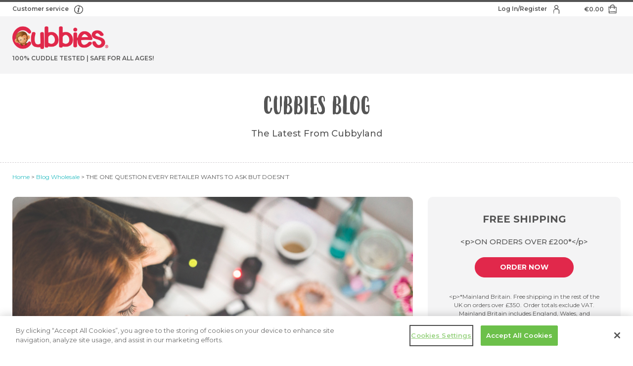

--- FILE ---
content_type: text/html; charset=UTF-8
request_url: https://cubbies.de/blog/2016/07/01/the-one-question-every-retailer-wants-to-ask-but-doesnt/
body_size: 30759
content:
<!doctype html>

<html class="no-js" lang="en-US">

<head>

	<meta charset="utf-8">

	<!-- Force IE to use the latest rendering engine available -->
	<meta http-equiv="X-UA-Compatible" content="IE=edge">

	<!-- Mobile Meta -->
	<meta name="viewport" content="width=device-width, initial-scale=1.0">
	<meta class="foundation-mq">


	<!-- If Site Icon isn't set in customizer -->
	
	<meta name='robots' content='index, follow, max-image-preview:large, max-snippet:-1, max-video-preview:-1' />
<!-- CookiePro Cookies Consent Notice start for cubbies.co -->
<script type="text/javascript" src="https://cookie-cdn.cookiepro.com/consent/a44da86e-b07f-4a1c-8994-7a382cdb494f-test/OtAutoBlock.js" ></script>
<script src="https://cookie-cdn.cookiepro.com/scripttemplates/otSDKStub.js" data-document-language="true" type="text/javascript" charset="UTF-8" data-domain-script="a44da86e-b07f-4a1c-8994-7a382cdb494f-test" ></script>
<script type="text/javascript">
function OptanonWrapper() { }
</script>
<!-- CookiePro Cookies Consent Notice end for cubbies.co -->
	<!-- This site is optimized with the Yoast SEO plugin v26.8 - https://yoast.com/product/yoast-seo-wordpress/ -->
	<title>THE ONE QUESTION EVERY RETAILER WANTS TO ASK BUT DOESN&#039;T - Cubbies EU Wholesale Portal</title><link rel="preload" as="style" href="https://fonts.googleapis.com/css2?family=Montserrat:ital,wght@0,400;0,500;0,600;0,700;1,400;1,700&#038;family=Pacifico&#038;display=swap" /><link rel="stylesheet" href="https://fonts.googleapis.com/css2?family=Montserrat:ital,wght@0,400;0,500;0,600;0,700;1,400;1,700&#038;family=Pacifico&#038;display=swap" media="print" onload="this.media='all'" /><noscript><link rel="stylesheet" href="https://fonts.googleapis.com/css2?family=Montserrat:ital,wght@0,400;0,500;0,600;0,700;1,400;1,700&#038;family=Pacifico&#038;display=swap" /></noscript>
	<link rel="canonical" href="https://cubbies.de/blog/2016/07/01/the-one-question-every-retailer-wants-to-ask-but-doesnt/" />
	<meta property="og:locale" content="en_US" />
	<meta property="og:type" content="article" />
	<meta property="og:title" content="THE ONE QUESTION EVERY RETAILER WANTS TO ASK BUT DOESN&#039;T - Cubbies EU Wholesale Portal" />
	<meta property="og:description" content="We get a huge amount of interest in our Cubbies. Four, five, sometimes ten enquiries a day with a 50% conversion rate...." />
	<meta property="og:url" content="https://cubbies.de/blog/2016/07/01/the-one-question-every-retailer-wants-to-ask-but-doesnt/" />
	<meta property="og:site_name" content="Cubbies EU Wholesale Portal" />
	<meta property="article:published_time" content="2016-07-01T09:10:45+00:00" />
	<meta property="article:modified_time" content="2021-01-18T13:51:59+00:00" />
	<meta property="og:image" content="https://cubbies.de/wp-content/uploads/sites/2/question-MAIN-1.jpg" />
	<meta property="og:image:width" content="821" />
	<meta property="og:image:height" content="405" />
	<meta property="og:image:type" content="image/jpeg" />
	<meta name="author" content="Lee White" />
	<meta name="twitter:card" content="summary_large_image" />
	<meta name="twitter:label1" content="Written by" />
	<meta name="twitter:data1" content="Lee White" />
	<meta name="twitter:label2" content="Est. reading time" />
	<meta name="twitter:data2" content="7 minutes" />
	<script type="application/ld+json" class="yoast-schema-graph">{"@context":"https://schema.org","@graph":[{"@type":"Article","@id":"https://cubbies.de/blog/2016/07/01/the-one-question-every-retailer-wants-to-ask-but-doesnt/#article","isPartOf":{"@id":"https://cubbies.de/blog/2016/07/01/the-one-question-every-retailer-wants-to-ask-but-doesnt/"},"author":{"name":"Lee White","@id":"https://cubbies.de/#/schema/person/3ba79aa0e1b021892a14bf9a09b95cb4"},"headline":"THE ONE QUESTION EVERY RETAILER WANTS TO ASK BUT DOESN&#8217;T","datePublished":"2016-07-01T09:10:45+00:00","dateModified":"2021-01-18T13:51:59+00:00","mainEntityOfPage":{"@id":"https://cubbies.de/blog/2016/07/01/the-one-question-every-retailer-wants-to-ask-but-doesnt/"},"wordCount":1490,"commentCount":22,"image":{"@id":"https://cubbies.de/blog/2016/07/01/the-one-question-every-retailer-wants-to-ask-but-doesnt/#primaryimage"},"thumbnailUrl":"https://cubbies.de/wp-content/uploads/sites/2/question-MAIN-1.jpg","articleSection":["Wholesale"],"inLanguage":"en-US","potentialAction":[{"@type":"CommentAction","name":"Comment","target":["https://cubbies.de/blog/2016/07/01/the-one-question-every-retailer-wants-to-ask-but-doesnt/#respond"]}]},{"@type":"WebPage","@id":"https://cubbies.de/blog/2016/07/01/the-one-question-every-retailer-wants-to-ask-but-doesnt/","url":"https://cubbies.de/blog/2016/07/01/the-one-question-every-retailer-wants-to-ask-but-doesnt/","name":"THE ONE QUESTION EVERY RETAILER WANTS TO ASK BUT DOESN'T - Cubbies EU Wholesale Portal","isPartOf":{"@id":"https://cubbies.de/#website"},"primaryImageOfPage":{"@id":"https://cubbies.de/blog/2016/07/01/the-one-question-every-retailer-wants-to-ask-but-doesnt/#primaryimage"},"image":{"@id":"https://cubbies.de/blog/2016/07/01/the-one-question-every-retailer-wants-to-ask-but-doesnt/#primaryimage"},"thumbnailUrl":"https://cubbies.de/wp-content/uploads/sites/2/question-MAIN-1.jpg","datePublished":"2016-07-01T09:10:45+00:00","dateModified":"2021-01-18T13:51:59+00:00","author":{"@id":"https://cubbies.de/#/schema/person/3ba79aa0e1b021892a14bf9a09b95cb4"},"breadcrumb":{"@id":"https://cubbies.de/blog/2016/07/01/the-one-question-every-retailer-wants-to-ask-but-doesnt/#breadcrumb"},"inLanguage":"en-US","potentialAction":[{"@type":"ReadAction","target":["https://cubbies.de/blog/2016/07/01/the-one-question-every-retailer-wants-to-ask-but-doesnt/"]}]},{"@type":"ImageObject","inLanguage":"en-US","@id":"https://cubbies.de/blog/2016/07/01/the-one-question-every-retailer-wants-to-ask-but-doesnt/#primaryimage","url":"https://cubbies.de/wp-content/uploads/sites/2/question-MAIN-1.jpg","contentUrl":"https://cubbies.de/wp-content/uploads/sites/2/question-MAIN-1.jpg","width":821,"height":405},{"@type":"BreadcrumbList","@id":"https://cubbies.de/blog/2016/07/01/the-one-question-every-retailer-wants-to-ask-but-doesnt/#breadcrumb","itemListElement":[{"@type":"ListItem","position":1,"name":"Home","item":"https://cubbies.de/"},{"@type":"ListItem","position":2,"name":"THE ONE QUESTION EVERY RETAILER WANTS TO ASK BUT DOESN&#8217;T"}]},{"@type":"WebSite","@id":"https://cubbies.de/#website","url":"https://cubbies.de/","name":"Cubbies EU Wholesale Portal","description":"","potentialAction":[{"@type":"SearchAction","target":{"@type":"EntryPoint","urlTemplate":"https://cubbies.de/?s={search_term_string}"},"query-input":{"@type":"PropertyValueSpecification","valueRequired":true,"valueName":"search_term_string"}}],"inLanguage":"en-US"},{"@type":"Person","@id":"https://cubbies.de/#/schema/person/3ba79aa0e1b021892a14bf9a09b95cb4","name":"Lee White","image":{"@type":"ImageObject","inLanguage":"en-US","@id":"https://cubbies.de/#/schema/person/image/","url":"https://secure.gravatar.com/avatar/47c5ee1cbd005cec73504262a81f5963912f39ff618fc908d344f21006090063?s=96&d=mm&r=g","contentUrl":"https://secure.gravatar.com/avatar/47c5ee1cbd005cec73504262a81f5963912f39ff618fc908d344f21006090063?s=96&d=mm&r=g","caption":"Lee White"},"description":"Lee is the managing director of Cubbies Ltd. He is passionate about the plush toy industry and has the goal to inject more magic into toys by finding new ways to spark children’s imaginations all over the world...","sameAs":["https://cubbies.uk/"],"url":"https://cubbies.de/blog/author/lee-white/"}]}</script>
	<!-- / Yoast SEO plugin. -->


<link rel='dns-prefetch' href='//www.google.com' />
<link href='https://fonts.gstatic.com' crossorigin rel='preconnect' />
<link rel="alternate" type="application/rss+xml" title="Cubbies EU Wholesale Portal &raquo; Feed" href="https://cubbies.de/feed/" />
<link rel="alternate" type="application/rss+xml" title="Cubbies EU Wholesale Portal &raquo; Comments Feed" href="https://cubbies.de/comments/feed/" />
<link rel="alternate" type="application/rss+xml" title="Cubbies EU Wholesale Portal &raquo; THE ONE QUESTION EVERY RETAILER WANTS TO ASK BUT DOESN&#8217;T Comments Feed" href="https://cubbies.de/blog/2016/07/01/the-one-question-every-retailer-wants-to-ask-but-doesnt/feed/" />
<link rel="alternate" title="oEmbed (JSON)" type="application/json+oembed" href="https://cubbies.de/wp-json/oembed/1.0/embed?url=https%3A%2F%2Fcubbies.de%2Fblog%2F2016%2F07%2F01%2Fthe-one-question-every-retailer-wants-to-ask-but-doesnt%2F" />
<link rel="alternate" title="oEmbed (XML)" type="text/xml+oembed" href="https://cubbies.de/wp-json/oembed/1.0/embed?url=https%3A%2F%2Fcubbies.de%2Fblog%2F2016%2F07%2F01%2Fthe-one-question-every-retailer-wants-to-ask-but-doesnt%2F&#038;format=xml" />
	
<style id='wp-img-auto-sizes-contain-inline-css' type='text/css'>
img:is([sizes=auto i],[sizes^="auto," i]){contain-intrinsic-size:3000px 1500px}
/*# sourceURL=wp-img-auto-sizes-contain-inline-css */
</style>
<style id='classic-theme-styles-inline-css' type='text/css'>
/*! This file is auto-generated */
.wp-block-button__link{color:#fff;background-color:#32373c;border-radius:9999px;box-shadow:none;text-decoration:none;padding:calc(.667em + 2px) calc(1.333em + 2px);font-size:1.125em}.wp-block-file__button{background:#32373c;color:#fff;text-decoration:none}
/*# sourceURL=/wp-includes/css/classic-themes.min.css */
</style>
<link rel='stylesheet' id='woocommerce-layout-css' href='https://cubbies.de/wp-content/plugins/woocommerce/assets/css/woocommerce-layout.css?ver=10.4.3' type='text/css' media='all' />
<link rel='stylesheet' id='woocommerce-smallscreen-css' href='https://cubbies.de/wp-content/plugins/woocommerce/assets/css/woocommerce-smallscreen.css?ver=10.4.3' type='text/css' media='only screen and (max-width: 768px)' />
<link rel='stylesheet' id='woocommerce-general-css' href='https://cubbies.de/wp-content/plugins/woocommerce/assets/css/woocommerce.css?ver=10.4.3' type='text/css' media='all' />
<style id='woocommerce-inline-inline-css' type='text/css'>
.woocommerce form .form-row .required { visibility: visible; }
.woocommerce form .form-row .required { visibility: visible; }
/*# sourceURL=woocommerce-inline-inline-css */
</style>
<link rel='stylesheet' id='tax-exemption-rules-frontend-css-css' href='https://cubbies.de/wp-content/plugins/woosuite-tax-exemption/assets/css/frontend.css?ver=3b9d60056f1180df9365a4662e8e5eaf' type='text/css' media='all' />
<link rel='stylesheet' id='wpdiscuz-frontend-css-css' href='https://cubbies.de/wp-content/plugins/wpdiscuz/themes/default/style.css?ver=7.6.45' type='text/css' media='all' />
<style id='wpdiscuz-frontend-css-inline-css' type='text/css'>
 #wpdcom .wpd-blog-administrator .wpd-comment-label{color:#ffffff;background-color:#00B38F;border:none}#wpdcom .wpd-blog-administrator .wpd-comment-author, #wpdcom .wpd-blog-administrator .wpd-comment-author a{color:#00B38F}#wpdcom.wpd-layout-1 .wpd-comment .wpd-blog-administrator .wpd-avatar img{border-color:#00B38F}#wpdcom.wpd-layout-2 .wpd-comment.wpd-reply .wpd-comment-wrap.wpd-blog-administrator{border-left:3px solid #00B38F}#wpdcom.wpd-layout-2 .wpd-comment .wpd-blog-administrator .wpd-avatar img{border-bottom-color:#00B38F}#wpdcom.wpd-layout-3 .wpd-blog-administrator .wpd-comment-subheader{border-top:1px dashed #00B38F}#wpdcom.wpd-layout-3 .wpd-reply .wpd-blog-administrator .wpd-comment-right{border-left:1px solid #00B38F}#wpdcom .wpd-blog-editor .wpd-comment-label{color:#ffffff;background-color:#00B38F;border:none}#wpdcom .wpd-blog-editor .wpd-comment-author, #wpdcom .wpd-blog-editor .wpd-comment-author a{color:#00B38F}#wpdcom.wpd-layout-1 .wpd-comment .wpd-blog-editor .wpd-avatar img{border-color:#00B38F}#wpdcom.wpd-layout-2 .wpd-comment.wpd-reply .wpd-comment-wrap.wpd-blog-editor{border-left:3px solid #00B38F}#wpdcom.wpd-layout-2 .wpd-comment .wpd-blog-editor .wpd-avatar img{border-bottom-color:#00B38F}#wpdcom.wpd-layout-3 .wpd-blog-editor .wpd-comment-subheader{border-top:1px dashed #00B38F}#wpdcom.wpd-layout-3 .wpd-reply .wpd-blog-editor .wpd-comment-right{border-left:1px solid #00B38F}#wpdcom .wpd-blog-author .wpd-comment-label{color:#ffffff;background-color:#00B38F;border:none}#wpdcom .wpd-blog-author .wpd-comment-author, #wpdcom .wpd-blog-author .wpd-comment-author a{color:#00B38F}#wpdcom.wpd-layout-1 .wpd-comment .wpd-blog-author .wpd-avatar img{border-color:#00B38F}#wpdcom.wpd-layout-2 .wpd-comment .wpd-blog-author .wpd-avatar img{border-bottom-color:#00B38F}#wpdcom.wpd-layout-3 .wpd-blog-author .wpd-comment-subheader{border-top:1px dashed #00B38F}#wpdcom.wpd-layout-3 .wpd-reply .wpd-blog-author .wpd-comment-right{border-left:1px solid #00B38F}#wpdcom .wpd-blog-contributor .wpd-comment-label{color:#ffffff;background-color:#00B38F;border:none}#wpdcom .wpd-blog-contributor .wpd-comment-author, #wpdcom .wpd-blog-contributor .wpd-comment-author a{color:#00B38F}#wpdcom.wpd-layout-1 .wpd-comment .wpd-blog-contributor .wpd-avatar img{border-color:#00B38F}#wpdcom.wpd-layout-2 .wpd-comment .wpd-blog-contributor .wpd-avatar img{border-bottom-color:#00B38F}#wpdcom.wpd-layout-3 .wpd-blog-contributor .wpd-comment-subheader{border-top:1px dashed #00B38F}#wpdcom.wpd-layout-3 .wpd-reply .wpd-blog-contributor .wpd-comment-right{border-left:1px solid #00B38F}#wpdcom .wpd-blog-subscriber .wpd-comment-label{color:#ffffff;background-color:#00B38F;border:none}#wpdcom .wpd-blog-subscriber .wpd-comment-author, #wpdcom .wpd-blog-subscriber .wpd-comment-author a{color:#00B38F}#wpdcom.wpd-layout-2 .wpd-comment .wpd-blog-subscriber .wpd-avatar img{border-bottom-color:#00B38F}#wpdcom.wpd-layout-3 .wpd-blog-subscriber .wpd-comment-subheader{border-top:1px dashed #00B38F}#wpdcom .wpd-blog-customer .wpd-comment-label{color:#ffffff;background-color:#00B38F;border:none}#wpdcom .wpd-blog-customer .wpd-comment-author, #wpdcom .wpd-blog-customer .wpd-comment-author a{color:#00B38F}#wpdcom.wpd-layout-1 .wpd-comment .wpd-blog-customer .wpd-avatar img{border-color:#00B38F}#wpdcom.wpd-layout-2 .wpd-comment .wpd-blog-customer .wpd-avatar img{border-bottom-color:#00B38F}#wpdcom.wpd-layout-3 .wpd-blog-customer .wpd-comment-subheader{border-top:1px dashed #00B38F}#wpdcom.wpd-layout-3 .wpd-reply .wpd-blog-customer .wpd-comment-right{border-left:1px solid #00B38F}#wpdcom .wpd-blog-shop_manager .wpd-comment-label{color:#ffffff;background-color:#00B38F;border:none}#wpdcom .wpd-blog-shop_manager .wpd-comment-author, #wpdcom .wpd-blog-shop_manager .wpd-comment-author a{color:#00B38F}#wpdcom.wpd-layout-1 .wpd-comment .wpd-blog-shop_manager .wpd-avatar img{border-color:#00B38F}#wpdcom.wpd-layout-2 .wpd-comment .wpd-blog-shop_manager .wpd-avatar img{border-bottom-color:#00B38F}#wpdcom.wpd-layout-3 .wpd-blog-shop_manager .wpd-comment-subheader{border-top:1px dashed #00B38F}#wpdcom.wpd-layout-3 .wpd-reply .wpd-blog-shop_manager .wpd-comment-right{border-left:1px solid #00B38F}#wpdcom .wpd-blog-fdp_plugins_manager .wpd-comment-label{color:#ffffff;background-color:#00B38F;border:none}#wpdcom .wpd-blog-fdp_plugins_manager .wpd-comment-author, #wpdcom .wpd-blog-fdp_plugins_manager .wpd-comment-author a{color:#00B38F}#wpdcom.wpd-layout-1 .wpd-comment .wpd-blog-fdp_plugins_manager .wpd-avatar img{border-color:#00B38F}#wpdcom.wpd-layout-2 .wpd-comment .wpd-blog-fdp_plugins_manager .wpd-avatar img{border-bottom-color:#00B38F}#wpdcom.wpd-layout-3 .wpd-blog-fdp_plugins_manager .wpd-comment-subheader{border-top:1px dashed #00B38F}#wpdcom.wpd-layout-3 .wpd-reply .wpd-blog-fdp_plugins_manager .wpd-comment-right{border-left:1px solid #00B38F}#wpdcom .wpd-blog-wpseo_manager .wpd-comment-label{color:#ffffff;background-color:#00B38F;border:none}#wpdcom .wpd-blog-wpseo_manager .wpd-comment-author, #wpdcom .wpd-blog-wpseo_manager .wpd-comment-author a{color:#00B38F}#wpdcom.wpd-layout-1 .wpd-comment .wpd-blog-wpseo_manager .wpd-avatar img{border-color:#00B38F}#wpdcom.wpd-layout-2 .wpd-comment .wpd-blog-wpseo_manager .wpd-avatar img{border-bottom-color:#00B38F}#wpdcom.wpd-layout-3 .wpd-blog-wpseo_manager .wpd-comment-subheader{border-top:1px dashed #00B38F}#wpdcom.wpd-layout-3 .wpd-reply .wpd-blog-wpseo_manager .wpd-comment-right{border-left:1px solid #00B38F}#wpdcom .wpd-blog-wpseo_editor .wpd-comment-label{color:#ffffff;background-color:#00B38F;border:none}#wpdcom .wpd-blog-wpseo_editor .wpd-comment-author, #wpdcom .wpd-blog-wpseo_editor .wpd-comment-author a{color:#00B38F}#wpdcom.wpd-layout-1 .wpd-comment .wpd-blog-wpseo_editor .wpd-avatar img{border-color:#00B38F}#wpdcom.wpd-layout-2 .wpd-comment .wpd-blog-wpseo_editor .wpd-avatar img{border-bottom-color:#00B38F}#wpdcom.wpd-layout-3 .wpd-blog-wpseo_editor .wpd-comment-subheader{border-top:1px dashed #00B38F}#wpdcom.wpd-layout-3 .wpd-reply .wpd-blog-wpseo_editor .wpd-comment-right{border-left:1px solid #00B38F}#wpdcom .wpd-blog-b2b_customer .wpd-comment-label{color:#ffffff;background-color:#00B38F;border:none}#wpdcom .wpd-blog-b2b_customer .wpd-comment-author, #wpdcom .wpd-blog-b2b_customer .wpd-comment-author a{color:#00B38F}#wpdcom.wpd-layout-1 .wpd-comment .wpd-blog-b2b_customer .wpd-avatar img{border-color:#00B38F}#wpdcom.wpd-layout-2 .wpd-comment .wpd-blog-b2b_customer .wpd-avatar img{border-bottom-color:#00B38F}#wpdcom.wpd-layout-3 .wpd-blog-b2b_customer .wpd-comment-subheader{border-top:1px dashed #00B38F}#wpdcom.wpd-layout-3 .wpd-reply .wpd-blog-b2b_customer .wpd-comment-right{border-left:1px solid #00B38F}#wpdcom .wpd-blog-post_author .wpd-comment-label{color:#ffffff;background-color:#00B38F;border:none}#wpdcom .wpd-blog-post_author .wpd-comment-author, #wpdcom .wpd-blog-post_author .wpd-comment-author a{color:#00B38F}#wpdcom .wpd-blog-post_author .wpd-avatar img{border-color:#00B38F}#wpdcom.wpd-layout-1 .wpd-comment .wpd-blog-post_author .wpd-avatar img{border-color:#00B38F}#wpdcom.wpd-layout-2 .wpd-comment.wpd-reply .wpd-comment-wrap.wpd-blog-post_author{border-left:3px solid #00B38F}#wpdcom.wpd-layout-2 .wpd-comment .wpd-blog-post_author .wpd-avatar img{border-bottom-color:#00B38F}#wpdcom.wpd-layout-3 .wpd-blog-post_author .wpd-comment-subheader{border-top:1px dashed #00B38F}#wpdcom.wpd-layout-3 .wpd-reply .wpd-blog-post_author .wpd-comment-right{border-left:1px solid #00B38F}#wpdcom .wpd-blog-guest .wpd-comment-label{color:#ffffff;background-color:#00B38F;border:none}#wpdcom .wpd-blog-guest .wpd-comment-author, #wpdcom .wpd-blog-guest .wpd-comment-author a{color:#00B38F}#wpdcom.wpd-layout-3 .wpd-blog-guest .wpd-comment-subheader{border-top:1px dashed #00B38F}#comments, #respond, .comments-area, #wpdcom{}#wpdcom .ql-editor > *{color:#777777}#wpdcom .ql-editor::before{}#wpdcom .ql-toolbar{border:1px solid #DDDDDD;border-top:none}#wpdcom .ql-container{border:1px solid #DDDDDD;border-bottom:none}#wpdcom .wpd-form-row .wpdiscuz-item input[type="text"], #wpdcom .wpd-form-row .wpdiscuz-item input[type="email"], #wpdcom .wpd-form-row .wpdiscuz-item input[type="url"], #wpdcom .wpd-form-row .wpdiscuz-item input[type="color"], #wpdcom .wpd-form-row .wpdiscuz-item input[type="date"], #wpdcom .wpd-form-row .wpdiscuz-item input[type="datetime"], #wpdcom .wpd-form-row .wpdiscuz-item input[type="datetime-local"], #wpdcom .wpd-form-row .wpdiscuz-item input[type="month"], #wpdcom .wpd-form-row .wpdiscuz-item input[type="number"], #wpdcom .wpd-form-row .wpdiscuz-item input[type="time"], #wpdcom textarea, #wpdcom select{border:1px solid #DDDDDD;color:#777777}#wpdcom .wpd-form-row .wpdiscuz-item textarea{border:1px solid #DDDDDD}#wpdcom input::placeholder, #wpdcom textarea::placeholder, #wpdcom input::-moz-placeholder, #wpdcom textarea::-webkit-input-placeholder{}#wpdcom .wpd-comment-text{color:#777777}#wpdcom .wpd-thread-head .wpd-thread-info{border-bottom:2px solid #00B38F}#wpdcom .wpd-thread-head .wpd-thread-info.wpd-reviews-tab svg{fill:#00B38F}#wpdcom .wpd-thread-head .wpdiscuz-user-settings{border-bottom:2px solid #00B38F}#wpdcom .wpd-thread-head .wpdiscuz-user-settings:hover{color:#00B38F}#wpdcom .wpd-comment .wpd-follow-link:hover{color:#00B38F}#wpdcom .wpd-comment-status .wpd-sticky{color:#00B38F}#wpdcom .wpd-thread-filter .wpdf-active{color:#00B38F;border-bottom-color:#00B38F}#wpdcom .wpd-comment-info-bar{border:1px dashed #33c3a6;background:#e6f8f4}#wpdcom .wpd-comment-info-bar .wpd-current-view i{color:#00B38F}#wpdcom .wpd-filter-view-all:hover{background:#00B38F}#wpdcom .wpdiscuz-item .wpdiscuz-rating > label{color:#DDDDDD}#wpdcom .wpdiscuz-item .wpdiscuz-rating:not(:checked) > label:hover, .wpdiscuz-rating:not(:checked) > label:hover ~ label{}#wpdcom .wpdiscuz-item .wpdiscuz-rating > input ~ label:hover, #wpdcom .wpdiscuz-item .wpdiscuz-rating > input:not(:checked) ~ label:hover ~ label, #wpdcom .wpdiscuz-item .wpdiscuz-rating > input:not(:checked) ~ label:hover ~ label{color:#FFED85}#wpdcom .wpdiscuz-item .wpdiscuz-rating > input:checked ~ label:hover, #wpdcom .wpdiscuz-item .wpdiscuz-rating > input:checked ~ label:hover, #wpdcom .wpdiscuz-item .wpdiscuz-rating > label:hover ~ input:checked ~ label, #wpdcom .wpdiscuz-item .wpdiscuz-rating > input:checked + label:hover ~ label, #wpdcom .wpdiscuz-item .wpdiscuz-rating > input:checked ~ label:hover ~ label, .wpd-custom-field .wcf-active-star, #wpdcom .wpdiscuz-item .wpdiscuz-rating > input:checked ~ label{color:#FFD700}#wpd-post-rating .wpd-rating-wrap .wpd-rating-stars svg .wpd-star{fill:#DDDDDD}#wpd-post-rating .wpd-rating-wrap .wpd-rating-stars svg .wpd-active{fill:#FFD700}#wpd-post-rating .wpd-rating-wrap .wpd-rate-starts svg .wpd-star{fill:#DDDDDD}#wpd-post-rating .wpd-rating-wrap .wpd-rate-starts:hover svg .wpd-star{fill:#FFED85}#wpd-post-rating.wpd-not-rated .wpd-rating-wrap .wpd-rate-starts svg:hover ~ svg .wpd-star{fill:#DDDDDD}.wpdiscuz-post-rating-wrap .wpd-rating .wpd-rating-wrap .wpd-rating-stars svg .wpd-star{fill:#DDDDDD}.wpdiscuz-post-rating-wrap .wpd-rating .wpd-rating-wrap .wpd-rating-stars svg .wpd-active{fill:#FFD700}#wpdcom .wpd-comment .wpd-follow-active{color:#ff7a00}#wpdcom .page-numbers{color:#555;border:#555 1px solid}#wpdcom span.current{background:#555}#wpdcom.wpd-layout-1 .wpd-new-loaded-comment > .wpd-comment-wrap > .wpd-comment-right{background:#FFFAD6}#wpdcom.wpd-layout-2 .wpd-new-loaded-comment.wpd-comment > .wpd-comment-wrap > .wpd-comment-right{background:#FFFAD6}#wpdcom.wpd-layout-2 .wpd-new-loaded-comment.wpd-comment.wpd-reply > .wpd-comment-wrap > .wpd-comment-right{background:transparent}#wpdcom.wpd-layout-2 .wpd-new-loaded-comment.wpd-comment.wpd-reply > .wpd-comment-wrap{background:#FFFAD6}#wpdcom.wpd-layout-3 .wpd-new-loaded-comment.wpd-comment > .wpd-comment-wrap > .wpd-comment-right{background:#FFFAD6}#wpdcom .wpd-follow:hover i, #wpdcom .wpd-unfollow:hover i, #wpdcom .wpd-comment .wpd-follow-active:hover i{color:#00B38F}#wpdcom .wpdiscuz-readmore{cursor:pointer;color:#00B38F}.wpd-custom-field .wcf-pasiv-star, #wpcomm .wpdiscuz-item .wpdiscuz-rating > label{color:#DDDDDD}.wpd-wrapper .wpd-list-item.wpd-active{border-top:3px solid #00B38F}#wpdcom.wpd-layout-2 .wpd-comment.wpd-reply.wpd-unapproved-comment .wpd-comment-wrap{border-left:3px solid #FFFAD6}#wpdcom.wpd-layout-3 .wpd-comment.wpd-reply.wpd-unapproved-comment .wpd-comment-right{border-left:1px solid #FFFAD6}#wpdcom .wpd-prim-button{background-color:#07B290;color:#FFFFFF}#wpdcom .wpd_label__check i.wpdicon-on{color:#07B290;border:1px solid #83d9c8}#wpd-bubble-wrapper #wpd-bubble-all-comments-count{color:#1DB99A}#wpd-bubble-wrapper > div{background-color:#1DB99A}#wpd-bubble-wrapper > #wpd-bubble #wpd-bubble-add-message{background-color:#1DB99A}#wpd-bubble-wrapper > #wpd-bubble #wpd-bubble-add-message::before{border-left-color:#1DB99A;border-right-color:#1DB99A}#wpd-bubble-wrapper.wpd-right-corner > #wpd-bubble #wpd-bubble-add-message::before{border-left-color:#1DB99A;border-right-color:#1DB99A}.wpd-inline-icon-wrapper path.wpd-inline-icon-first{fill:#1DB99A}.wpd-inline-icon-count{background-color:#1DB99A}.wpd-inline-icon-count::before{border-right-color:#1DB99A}.wpd-inline-form-wrapper::before{border-bottom-color:#1DB99A}.wpd-inline-form-question{background-color:#1DB99A}.wpd-inline-form{background-color:#1DB99A}.wpd-last-inline-comments-wrapper{border-color:#1DB99A}.wpd-last-inline-comments-wrapper::before{border-bottom-color:#1DB99A}.wpd-last-inline-comments-wrapper .wpd-view-all-inline-comments{background:#1DB99A}.wpd-last-inline-comments-wrapper .wpd-view-all-inline-comments:hover,.wpd-last-inline-comments-wrapper .wpd-view-all-inline-comments:active,.wpd-last-inline-comments-wrapper .wpd-view-all-inline-comments:focus{background-color:#1DB99A}#wpdcom .ql-snow .ql-tooltip[data-mode="link"]::before{content:"Enter link:"}#wpdcom .ql-snow .ql-tooltip.ql-editing a.ql-action::after{content:"Save"}.comments-area{width:auto}
/*# sourceURL=wpdiscuz-frontend-css-inline-css */
</style>
<link rel='stylesheet' id='wpdiscuz-fa-css' href='https://cubbies.de/wp-content/plugins/wpdiscuz/assets/third-party/font-awesome-5.13.0/css/fa.min.css?ver=7.6.45' type='text/css' media='all' />
<link rel='stylesheet' id='wpdiscuz-combo-css-css' href='https://cubbies.de/wp-content/plugins/wpdiscuz/assets/css/wpdiscuz-combo.min.css?ver=3b9d60056f1180df9365a4662e8e5eaf' type='text/css' media='all' />
<link rel='stylesheet' id='site-css-css' href='https://cubbies.de/wp-content/themes/cubbies/assets/styles/style.min.css?ver=1616080740' type='text/css' media='all' />
<style id='rocket-lazyload-inline-css' type='text/css'>
.rll-youtube-player{position:relative;padding-bottom:56.23%;height:0;overflow:hidden;max-width:100%;}.rll-youtube-player:focus-within{outline: 2px solid currentColor;outline-offset: 5px;}.rll-youtube-player iframe{position:absolute;top:0;left:0;width:100%;height:100%;z-index:100;background:0 0}.rll-youtube-player img{bottom:0;display:block;left:0;margin:auto;max-width:100%;width:100%;position:absolute;right:0;top:0;border:none;height:auto;-webkit-transition:.4s all;-moz-transition:.4s all;transition:.4s all}.rll-youtube-player img:hover{-webkit-filter:brightness(75%)}.rll-youtube-player .play{height:100%;width:100%;left:0;top:0;position:absolute;background:url(https://cubbies.de/wp-content/plugins/wp-rocket/assets/img/youtube.png) no-repeat center;background-color: transparent !important;cursor:pointer;border:none;}
/*# sourceURL=rocket-lazyload-inline-css */
</style>
<script type="text/javascript" src="https://cubbies.de/wp-includes/js/jquery/jquery.min.js?ver=3.7.1" id="jquery-core-js"></script>
<script type="text/javascript" id="jquery-js-after">
/* <![CDATA[ */

					function optimocha_getCookie(name) {
						var v = document.cookie.match("(^|;) ?" + name + "=([^;]*)(;|$)");
						return v ? v[2] : null;
					}

					function optimocha_check_wc_cart_script() {
					var cart_src = "https://cubbies.de/wp-content/plugins/woocommerce/assets/js/frontend/cart-fragments.min.js";
					var script_id = "optimocha_loaded_wc_cart_fragments";

						if( document.getElementById(script_id) !== null ) {
							return false;
						}

						if( optimocha_getCookie("woocommerce_cart_hash") ) {
							var script = document.createElement("script");
							script.id = script_id;
							script.src = cart_src;
							script.async = true;
							document.head.appendChild(script);
						}
					}

					optimocha_check_wc_cart_script();
					document.addEventListener("click", function(){setTimeout(optimocha_check_wc_cart_script,1000);});
					
//# sourceURL=jquery-js-after
/* ]]> */
</script>
<script type="text/javascript" src="https://cubbies.de/wp-content/plugins/woocommerce/assets/js/jquery-blockui/jquery.blockUI.min.js?ver=2.7.0-wc.10.4.3" id="wc-jquery-blockui-js" defer="defer" data-wp-strategy="defer"></script>
<script type="text/javascript" src="https://cubbies.de/wp-content/plugins/woocommerce/assets/js/js-cookie/js.cookie.min.js?ver=2.1.4-wc.10.4.3" id="wc-js-cookie-js" defer="defer" data-wp-strategy="defer"></script>
<script type="text/javascript" id="woocommerce-js-extra">
/* <![CDATA[ */
var woocommerce_params = {"ajax_url":"/wp-admin/admin-ajax.php","wc_ajax_url":"/?wc-ajax=%%endpoint%%","i18n_password_show":"Show password","i18n_password_hide":"Hide password"};
//# sourceURL=woocommerce-js-extra
/* ]]> */
</script>
<script type="text/javascript" src="https://cubbies.de/wp-content/plugins/woocommerce/assets/js/frontend/woocommerce.min.js?ver=10.4.3" id="woocommerce-js" defer="defer" data-wp-strategy="defer"></script>
<script type="text/javascript" id="wc-cart-fragments-js-extra">
/* <![CDATA[ */
var wc_cart_fragments_params = {"ajax_url":"/wp-admin/admin-ajax.php","wc_ajax_url":"/?wc-ajax=%%endpoint%%","cart_hash_key":"wc_cart_hash_b10c3839142c846a8357c576a7ab382c","fragment_name":"wc_fragments_b10c3839142c846a8357c576a7ab382c","request_timeout":"5000"};
//# sourceURL=wc-cart-fragments-js-extra
/* ]]> */
</script>
<script type="text/javascript" id="WCPAY_ASSETS-js-extra">
/* <![CDATA[ */
var wcpayAssets = {"url":"https://cubbies.de/wp-content/plugins/woocommerce-payments/dist/"};
//# sourceURL=WCPAY_ASSETS-js-extra
/* ]]> */
</script>
<link rel="https://api.w.org/" href="https://cubbies.de/wp-json/" /><link rel="alternate" title="JSON" type="application/json" href="https://cubbies.de/wp-json/wp/v2/posts/20651" /><link rel='shortlink' href='https://cubbies.de/?p=20651' />
	<noscript><style>.woocommerce-product-gallery{ opacity: 1 !important; }</style></noscript>
	<link rel="icon" href="https://cubbies.de/wp-content/uploads/sites/2/cropped-Logo-Web-32x32.png" sizes="32x32" />
<link rel="icon" href="https://cubbies.de/wp-content/uploads/sites/2/cropped-Logo-Web-192x192.png" sizes="192x192" />
<link rel="apple-touch-icon" href="https://cubbies.de/wp-content/uploads/sites/2/cropped-Logo-Web-180x180.png" />
<meta name="msapplication-TileImage" content="https://cubbies.de/wp-content/uploads/sites/2/cropped-Logo-Web-270x270.png" />
<noscript><style id="rocket-lazyload-nojs-css">.rll-youtube-player, [data-lazy-src]{display:none !important;}</style></noscript>
	<!-- Global site tag (gtag.js) - Google Ads: 701726943 -->
	<script async src="https://www.googletagmanager.com/gtag/js?id=AW-701726943"></script> <script> window.dataLayer = window.dataLayer || []; function gtag(){dataLayer.push(arguments);} gtag('js', new Date()); gtag('config', 'AW-701726943'); </script>

	<script>
        $ = jQuery.noConflict();

        $('html').addClass('js').removeClass('no-js');
	</script>

<link rel='stylesheet' id='wc-blocks-style-css' href='https://cubbies.de/wp-content/plugins/woocommerce/assets/client/blocks/wc-blocks.css?ver=wc-10.4.3' type='text/css' media='all' />
<style id='global-styles-inline-css' type='text/css'>
:root{--wp--preset--aspect-ratio--square: 1;--wp--preset--aspect-ratio--4-3: 4/3;--wp--preset--aspect-ratio--3-4: 3/4;--wp--preset--aspect-ratio--3-2: 3/2;--wp--preset--aspect-ratio--2-3: 2/3;--wp--preset--aspect-ratio--16-9: 16/9;--wp--preset--aspect-ratio--9-16: 9/16;--wp--preset--color--black: #000000;--wp--preset--color--cyan-bluish-gray: #abb8c3;--wp--preset--color--white: #ffffff;--wp--preset--color--pale-pink: #f78da7;--wp--preset--color--vivid-red: #cf2e2e;--wp--preset--color--luminous-vivid-orange: #ff6900;--wp--preset--color--luminous-vivid-amber: #fcb900;--wp--preset--color--light-green-cyan: #7bdcb5;--wp--preset--color--vivid-green-cyan: #00d084;--wp--preset--color--pale-cyan-blue: #8ed1fc;--wp--preset--color--vivid-cyan-blue: #0693e3;--wp--preset--color--vivid-purple: #9b51e0;--wp--preset--gradient--vivid-cyan-blue-to-vivid-purple: linear-gradient(135deg,rgb(6,147,227) 0%,rgb(155,81,224) 100%);--wp--preset--gradient--light-green-cyan-to-vivid-green-cyan: linear-gradient(135deg,rgb(122,220,180) 0%,rgb(0,208,130) 100%);--wp--preset--gradient--luminous-vivid-amber-to-luminous-vivid-orange: linear-gradient(135deg,rgb(252,185,0) 0%,rgb(255,105,0) 100%);--wp--preset--gradient--luminous-vivid-orange-to-vivid-red: linear-gradient(135deg,rgb(255,105,0) 0%,rgb(207,46,46) 100%);--wp--preset--gradient--very-light-gray-to-cyan-bluish-gray: linear-gradient(135deg,rgb(238,238,238) 0%,rgb(169,184,195) 100%);--wp--preset--gradient--cool-to-warm-spectrum: linear-gradient(135deg,rgb(74,234,220) 0%,rgb(151,120,209) 20%,rgb(207,42,186) 40%,rgb(238,44,130) 60%,rgb(251,105,98) 80%,rgb(254,248,76) 100%);--wp--preset--gradient--blush-light-purple: linear-gradient(135deg,rgb(255,206,236) 0%,rgb(152,150,240) 100%);--wp--preset--gradient--blush-bordeaux: linear-gradient(135deg,rgb(254,205,165) 0%,rgb(254,45,45) 50%,rgb(107,0,62) 100%);--wp--preset--gradient--luminous-dusk: linear-gradient(135deg,rgb(255,203,112) 0%,rgb(199,81,192) 50%,rgb(65,88,208) 100%);--wp--preset--gradient--pale-ocean: linear-gradient(135deg,rgb(255,245,203) 0%,rgb(182,227,212) 50%,rgb(51,167,181) 100%);--wp--preset--gradient--electric-grass: linear-gradient(135deg,rgb(202,248,128) 0%,rgb(113,206,126) 100%);--wp--preset--gradient--midnight: linear-gradient(135deg,rgb(2,3,129) 0%,rgb(40,116,252) 100%);--wp--preset--font-size--small: 13px;--wp--preset--font-size--medium: 20px;--wp--preset--font-size--large: 36px;--wp--preset--font-size--x-large: 42px;--wp--preset--spacing--20: 0.44rem;--wp--preset--spacing--30: 0.67rem;--wp--preset--spacing--40: 1rem;--wp--preset--spacing--50: 1.5rem;--wp--preset--spacing--60: 2.25rem;--wp--preset--spacing--70: 3.38rem;--wp--preset--spacing--80: 5.06rem;--wp--preset--shadow--natural: 6px 6px 9px rgba(0, 0, 0, 0.2);--wp--preset--shadow--deep: 12px 12px 50px rgba(0, 0, 0, 0.4);--wp--preset--shadow--sharp: 6px 6px 0px rgba(0, 0, 0, 0.2);--wp--preset--shadow--outlined: 6px 6px 0px -3px rgb(255, 255, 255), 6px 6px rgb(0, 0, 0);--wp--preset--shadow--crisp: 6px 6px 0px rgb(0, 0, 0);}:where(.is-layout-flex){gap: 0.5em;}:where(.is-layout-grid){gap: 0.5em;}body .is-layout-flex{display: flex;}.is-layout-flex{flex-wrap: wrap;align-items: center;}.is-layout-flex > :is(*, div){margin: 0;}body .is-layout-grid{display: grid;}.is-layout-grid > :is(*, div){margin: 0;}:where(.wp-block-columns.is-layout-flex){gap: 2em;}:where(.wp-block-columns.is-layout-grid){gap: 2em;}:where(.wp-block-post-template.is-layout-flex){gap: 1.25em;}:where(.wp-block-post-template.is-layout-grid){gap: 1.25em;}.has-black-color{color: var(--wp--preset--color--black) !important;}.has-cyan-bluish-gray-color{color: var(--wp--preset--color--cyan-bluish-gray) !important;}.has-white-color{color: var(--wp--preset--color--white) !important;}.has-pale-pink-color{color: var(--wp--preset--color--pale-pink) !important;}.has-vivid-red-color{color: var(--wp--preset--color--vivid-red) !important;}.has-luminous-vivid-orange-color{color: var(--wp--preset--color--luminous-vivid-orange) !important;}.has-luminous-vivid-amber-color{color: var(--wp--preset--color--luminous-vivid-amber) !important;}.has-light-green-cyan-color{color: var(--wp--preset--color--light-green-cyan) !important;}.has-vivid-green-cyan-color{color: var(--wp--preset--color--vivid-green-cyan) !important;}.has-pale-cyan-blue-color{color: var(--wp--preset--color--pale-cyan-blue) !important;}.has-vivid-cyan-blue-color{color: var(--wp--preset--color--vivid-cyan-blue) !important;}.has-vivid-purple-color{color: var(--wp--preset--color--vivid-purple) !important;}.has-black-background-color{background-color: var(--wp--preset--color--black) !important;}.has-cyan-bluish-gray-background-color{background-color: var(--wp--preset--color--cyan-bluish-gray) !important;}.has-white-background-color{background-color: var(--wp--preset--color--white) !important;}.has-pale-pink-background-color{background-color: var(--wp--preset--color--pale-pink) !important;}.has-vivid-red-background-color{background-color: var(--wp--preset--color--vivid-red) !important;}.has-luminous-vivid-orange-background-color{background-color: var(--wp--preset--color--luminous-vivid-orange) !important;}.has-luminous-vivid-amber-background-color{background-color: var(--wp--preset--color--luminous-vivid-amber) !important;}.has-light-green-cyan-background-color{background-color: var(--wp--preset--color--light-green-cyan) !important;}.has-vivid-green-cyan-background-color{background-color: var(--wp--preset--color--vivid-green-cyan) !important;}.has-pale-cyan-blue-background-color{background-color: var(--wp--preset--color--pale-cyan-blue) !important;}.has-vivid-cyan-blue-background-color{background-color: var(--wp--preset--color--vivid-cyan-blue) !important;}.has-vivid-purple-background-color{background-color: var(--wp--preset--color--vivid-purple) !important;}.has-black-border-color{border-color: var(--wp--preset--color--black) !important;}.has-cyan-bluish-gray-border-color{border-color: var(--wp--preset--color--cyan-bluish-gray) !important;}.has-white-border-color{border-color: var(--wp--preset--color--white) !important;}.has-pale-pink-border-color{border-color: var(--wp--preset--color--pale-pink) !important;}.has-vivid-red-border-color{border-color: var(--wp--preset--color--vivid-red) !important;}.has-luminous-vivid-orange-border-color{border-color: var(--wp--preset--color--luminous-vivid-orange) !important;}.has-luminous-vivid-amber-border-color{border-color: var(--wp--preset--color--luminous-vivid-amber) !important;}.has-light-green-cyan-border-color{border-color: var(--wp--preset--color--light-green-cyan) !important;}.has-vivid-green-cyan-border-color{border-color: var(--wp--preset--color--vivid-green-cyan) !important;}.has-pale-cyan-blue-border-color{border-color: var(--wp--preset--color--pale-cyan-blue) !important;}.has-vivid-cyan-blue-border-color{border-color: var(--wp--preset--color--vivid-cyan-blue) !important;}.has-vivid-purple-border-color{border-color: var(--wp--preset--color--vivid-purple) !important;}.has-vivid-cyan-blue-to-vivid-purple-gradient-background{background: var(--wp--preset--gradient--vivid-cyan-blue-to-vivid-purple) !important;}.has-light-green-cyan-to-vivid-green-cyan-gradient-background{background: var(--wp--preset--gradient--light-green-cyan-to-vivid-green-cyan) !important;}.has-luminous-vivid-amber-to-luminous-vivid-orange-gradient-background{background: var(--wp--preset--gradient--luminous-vivid-amber-to-luminous-vivid-orange) !important;}.has-luminous-vivid-orange-to-vivid-red-gradient-background{background: var(--wp--preset--gradient--luminous-vivid-orange-to-vivid-red) !important;}.has-very-light-gray-to-cyan-bluish-gray-gradient-background{background: var(--wp--preset--gradient--very-light-gray-to-cyan-bluish-gray) !important;}.has-cool-to-warm-spectrum-gradient-background{background: var(--wp--preset--gradient--cool-to-warm-spectrum) !important;}.has-blush-light-purple-gradient-background{background: var(--wp--preset--gradient--blush-light-purple) !important;}.has-blush-bordeaux-gradient-background{background: var(--wp--preset--gradient--blush-bordeaux) !important;}.has-luminous-dusk-gradient-background{background: var(--wp--preset--gradient--luminous-dusk) !important;}.has-pale-ocean-gradient-background{background: var(--wp--preset--gradient--pale-ocean) !important;}.has-electric-grass-gradient-background{background: var(--wp--preset--gradient--electric-grass) !important;}.has-midnight-gradient-background{background: var(--wp--preset--gradient--midnight) !important;}.has-small-font-size{font-size: var(--wp--preset--font-size--small) !important;}.has-medium-font-size{font-size: var(--wp--preset--font-size--medium) !important;}.has-large-font-size{font-size: var(--wp--preset--font-size--large) !important;}.has-x-large-font-size{font-size: var(--wp--preset--font-size--x-large) !important;}
/*# sourceURL=global-styles-inline-css */
</style>
<link rel='stylesheet' id='wc-stripe-blocks-checkout-style-css' href='https://cubbies.de/wp-content/plugins/woocommerce-gateway-stripe/build/upe-blocks.css?ver=5149cca93b0373758856' type='text/css' media='all' />
</head>

<body class="wp-singular post-template-default single single-post postid-20651 single-format-standard wp-theme-cubbies theme-cubbies wc-braintree-body woocommerce-no-js">

<div class="page-wrapper">

	<!--	<div class="header-placeholder">-->
	<header class="header" role="banner">
		
<div class="top-bar">

	<div class="top-bar__upper show-for-large">
		<div class="row">
			<div class="medium-6 column">
				<p class="top-bar__upper-item top-bar__upper-item--contact">
					<a href="">
						Customer service					</a>
				</p>
			</div>

			<div class="medium-6 column text-right">
				<div class="top-bar__upper-item-container">
					<p class="top-bar__upper-item top-bar__upper-item--account">
						<a href="https://cubbies.de/my-account/">
							Log In/Register						</a>
					</p>

					<p class="top-bar__upper-item top-bar__upper-item--cart">
						
<a href="https://cubbies.de/my-shopping-bag/" class="header-mini-cart">
	<span class="header-mini-cart__total show-for-large">
        <span class="woocommerce-Price-amount amount"><bdi><span class="woocommerce-Price-currencySymbol">&euro;</span>0.00</bdi></span>    </span>

	<span class="header-mini-cart__icon">
		    </span>
</a>					</p>

									</div>
			</div>
		</div>

	</div>

	<div class="top-bar__main">
		<div class="row top-bar__main-row align-middle">
			<div class="small-6 medium-4 large-4 column">
				<div class="header-hamburger-logo-container">
					<div class="header-hamburger-container hide-for-medium">
						<button type="button" class="hamburger">
							<span></span>
							<span class="show-for-sr">Menu</span>
						</button>
					</div>

					<div class="header-logo-container position-relative">
						<a href="https://cubbies.de">
							<img width="300" height="71" loading="lazy" src="data:image/svg+xml,%3Csvg%20xmlns='http://www.w3.org/2000/svg'%20viewBox='0%200%20300%2071'%3E%3C/svg%3E" alt="Cubbies EU Wholesale Portal"
								 class="show-for-sr" data-lazy-src="https://cubbies.de/wp-content/uploads/sites/2/Cubbies-Logo-Header-L-300x71.png"><noscript><img width="300" height="71" loading="lazy" src="https://cubbies.de/wp-content/uploads/sites/2/Cubbies-Logo-Header-L-300x71.png" alt="Cubbies EU Wholesale Portal"
								 class="show-for-sr"></noscript>

							<span data-bg="https://cubbies.de/wp-content/uploads/sites/2/Cubbies-Logo-Header-L-300x71.png" class="header-logo rocket-lazyload"
								  style=""></span>

							<span class="header-logo-strapline show-for-large">
								100% cuddle tested | Safe for all ages!							</span>
						</a>
					</div>
				</div>
			</div>

			<div class="small-6 medium-8 large-8 column">
				<div class="top-bar-actions-small hide-for-large">
					<p class="top-bar__upper-item top-bar__upper-item--contact">
						<a href="">
							<span class="show-for-sr">Customer service</span>
						</a>
					</p>

					<p class="top-bar__upper-item top-bar__upper-item--account">
						<a href="https://cubbies.de/my-account/">
							<span class="show-for-sr">Log In/Register</span>
						</a>
					</p>

					<p class="top-bar__upper-item top-bar__upper-item--cart">
						
<a href="https://cubbies.de/my-shopping-bag/" class="header-mini-cart">
	<span class="header-mini-cart__total show-for-large">
        <span class="woocommerce-Price-amount amount"><bdi><span class="woocommerce-Price-currencySymbol">&euro;</span>0.00</bdi></span>    </span>

	<span class="header-mini-cart__icon">
		    </span>
</a>					</p>

											<div class="top-bar__upper-item top-bar__upper-item--currency">
													</div>
									</div>

				<div class="top-menu show-for-large">
									</div>
			</div>
		</div>

	</div>
</div>


<div class="header-mob-menu hide-for-large">
	<div class="top-menu">
		<div class="row">
			<div class="column">
							</div>
		</div>
	</div>
</div>

<script>
    (function ($) {
        var body = $('body'),
            hamburger = $('.hamburger'),
            mobile_menu = $('.header-mob-menu'),
            open_menu_class = 'body--open-menu',
            open_menu_item_class = 'menu-item--open',
            open_hamburger_class = 'htx',
            mob_submenu_items = $(mobile_menu).find('.menu-item-has-children > a');

        $(mob_submenu_items).on('click', function (e) {
            var menu_item = $(this).closest('.menu-item');

            if ($(menu_item).hasClass(open_menu_item_class)) {
                // $(menu_item).removeClass(open_menu_item_class);
            } else {
                $(menu_item).addClass(open_menu_item_class);

                e.preventDefault();
            }
        });

        function is_menu_open() {
            return $(body).hasClass(open_menu_class);
        }


        function openMenu() {
            setMobileMenuHeight();

            $(body).addClass(open_menu_class);
            $(hamburger).addClass(open_hamburger_class);
        }

        function closeMenu() {
            $(body).removeClass(open_menu_class);
            $(hamburger).removeClass(open_hamburger_class);

            resetMobileMenuHeight();
        }

        function setMobileMenuHeight() {
            var mobile_menu_top = $(mobile_menu).position().top;
            var window_height = $(window).height();
            var mobile_menu_height = window_height - mobile_menu_top;

            $(mobile_menu).css('max-height', mobile_menu_height + 'px');
            $(mobile_menu).css('height', mobile_menu_height + 'px');
        }

        function resetMobileMenuHeight() {
            $(mobile_menu).css('max-height', '');

            setTimeout(function () {
                $(mobile_menu).css('height', '');
            }, 500);
        }

        $(hamburger).on('click', function () {
            if (is_menu_open()) {
                closeMenu();
            } else {
                openMenu();
            }
        });

        $(window).on('changed.zf.mediaquery', function (event, newSize, oldSize) {
            closeMenu();
        });

        $(window).on('resize', function (event, newSize, oldSize) {
            if (is_menu_open()) {
                setMobileMenuHeight();
            }
        });

    })(jQuery);
</script>	</header> <!-- end .header -->
	<!--	</div>-->

	<script>
        (function ($) {
            var header_placeholder = $('.header-placeholder');
            var header = $('.header');
            var scrolled_class = 'header--scrolled';
            var top_offset_for_scrolled = 30;
            var sentinel = insertSentinel();

            function adjust_header_placeholder() {
                $(header).height('');

                $(header_placeholder).height($(header).outerHeight());
            }

            adjust_header_placeholder();

            $(window).on('resize', function () {
                adjust_header_placeholder();
            });

            function removeHeaderScrolled() {
                $(header).removeClass(scrolled_class);
                // force_element_repaint(header);
            }

            function setHeaderScrolled() {
                $(header).addClass(scrolled_class);
                // force_element_repaint(header);
            }

            function insertSentinel() {

                var sentinel_element = $('<div class="sticky-sentinel"></div>');

                $(sentinel_element).css({
                    position: 'absolute',
                    visibility: 'hidden',
                    width: '1px',
                    height: '1px',
                    left: '0',
                    top: top_offset_for_scrolled
                }).appendTo('body');

                return sentinel_element[0];
            }

            function observerCallback(entries, observer) {
                $(entries).each(function (entry) {
                    if (this.isIntersecting) {
                        removeHeaderScrolled();
                    } else {
                        setHeaderScrolled();
                    }
                });
            }


            function setupObserver() {
                var options = {};

                var observer = new IntersectionObserver(observerCallback, options);
                observer.observe(sentinel);
            }

            function force_element_repaint(el) {
                $(el).css('display', 'inline-block');
                el[0].offsetHeight;

                setTimeout(function () {
                    $(el).css('display', '');
                }, 0);
            }

            if (typeof IntersectionObserver !== typeof undefined) {
                setupObserver();
            } else {
                $(function () {
                    setupObserver();
                });
            }

        })(jQuery);
	</script>

	<script>
        jQuery(function ($) {
            var header = $('.header');

            function start_header_animation() {
                $(header).addClass('header--animation');
            }

            function end_header_animation() {
                $(header).removeClass('header--animation');
            }

            setTimeout(function () {
                start_header_animation();
            }, 0);
        });
	</script>
<div class="page-content">
	<div class="widget widget_page-title-widget"><div
			
			class="so-widget-page-title-widget so-widget-page-title-widget-base"
			
		>
<div class="page-title page-title--breadcrumbs">
	<div class="page-title__content">
		<div class="row align-center">
			<div class="small-12 medium-10 large-8 column text-center">
									<h1 class="page-title__title text-secondary-font page-title--breadcrumbs">

						
						Cubbies blog
											</h1>
				
									<div class="page-title__subtitle">
						<p>The Latest From Cubbyland</p>
					</div>
							</div>
		</div>
	</div>

	
<div class="woocommerce">
	<div class="breadcrumbs">
		<div class="row">
			<div class="column">
				<nav class="woocommerce-breadcrumb"><a href="https://cubbies.de">Home</a> &gt; <a href="https://cubbies.de/wholesale/blog/">Blog Wholesale</a> &gt; THE ONE QUESTION EVERY RETAILER WANTS TO ASK BUT DOESN&#8217;T</nav>			</div>
		</div>
	</div>
</div></div>
</div></div>

	<div class="row">
		<main class="main small-12 large-8 column" role="main">
			<article id="post-20651" class="single-post post-20651 post type-post status-publish format-standard has-post-thumbnail hentry category-wholesale" role="article" itemscope
		 itemtype="http://schema.org/BlogPosting">

	<header class="single-post__header">

		<img width="821" height="405" src="data:image/svg+xml,%3Csvg%20xmlns='http://www.w3.org/2000/svg'%20viewBox='0%200%20821%20405'%3E%3C/svg%3E" class="attachment-large size-large wp-post-image" alt="" decoding="async" fetchpriority="high" data-lazy-srcset="https://cubbies.de/wp-content/uploads/sites/2/question-MAIN-1.jpg 821w, https://cubbies.de/wp-content/uploads/sites/2/question-MAIN-1-700x345.jpg 700w, https://cubbies.de/wp-content/uploads/sites/2/question-MAIN-1-150x74.jpg 150w, https://cubbies.de/wp-content/uploads/sites/2/question-MAIN-1-300x148.jpg 300w, https://cubbies.de/wp-content/uploads/sites/2/question-MAIN-1-768x379.jpg 768w, https://cubbies.de/wp-content/uploads/sites/2/question-MAIN-1-200x99.jpg 200w, https://cubbies.de/wp-content/uploads/sites/2/question-MAIN-1-400x197.jpg 400w, https://cubbies.de/wp-content/uploads/sites/2/question-MAIN-1-600x296.jpg 600w, https://cubbies.de/wp-content/uploads/sites/2/question-MAIN-1-800x395.jpg 800w" data-lazy-sizes="(max-width: 821px) 100vw, 821px" data-lazy-src="https://cubbies.de/wp-content/uploads/sites/2/question-MAIN-1.jpg" /><noscript><img width="821" height="405" src="https://cubbies.de/wp-content/uploads/sites/2/question-MAIN-1.jpg" class="attachment-large size-large wp-post-image" alt="" decoding="async" fetchpriority="high" srcset="https://cubbies.de/wp-content/uploads/sites/2/question-MAIN-1.jpg 821w, https://cubbies.de/wp-content/uploads/sites/2/question-MAIN-1-700x345.jpg 700w, https://cubbies.de/wp-content/uploads/sites/2/question-MAIN-1-150x74.jpg 150w, https://cubbies.de/wp-content/uploads/sites/2/question-MAIN-1-300x148.jpg 300w, https://cubbies.de/wp-content/uploads/sites/2/question-MAIN-1-768x379.jpg 768w, https://cubbies.de/wp-content/uploads/sites/2/question-MAIN-1-200x99.jpg 200w, https://cubbies.de/wp-content/uploads/sites/2/question-MAIN-1-400x197.jpg 400w, https://cubbies.de/wp-content/uploads/sites/2/question-MAIN-1-600x296.jpg 600w, https://cubbies.de/wp-content/uploads/sites/2/question-MAIN-1-800x395.jpg 800w" sizes="(max-width: 821px) 100vw, 821px" /></noscript>
		<h1 class="single-post__title" itemprop="headline">
			THE ONE QUESTION EVERY RETAILER WANTS TO ASK BUT DOESN&#8217;T		</h1>

	</header>

	<section class="entry-content" itemprop="text">
		<div class="textual-content">
			<p>We get a huge amount of interest in our <a href="https://eu.cubbies.uk/">Cubbies</a>. Four, five, sometimes ten enquiries a day with a 50% conversion rate. Figures like this are what many manufacturers would dream of. However, we don’t grow at the rate we could because we don’t hear from a lot of our new accounts after their first order. Hundreds of new accounts join us every year, but we only get to hear from them once. Then, when we reach out to get feedback, we usually get the same answer; “they haven’t sold that well for me…” People want to know, why is it they sell so well for some but not for a majority? The question you should be asking (but never do) is… <strong>“how do I sell Cubbies and make a good profit?” </strong></p>
<p>Here are my thoughts…</p>
<p>I’m in the same boat as you. Although we operate differently, we both face the challenge of standing out from the crowd. We are the manufacturer of a ‘product’ that sells wholesale to businesses. You are a retailer who sells ‘product’ to the public. We&#8217;re both looking to convince new customers that our products are better than our customers.</p>
<p>Cubbies are the market leaders in the personalised stuffed toy industry. However, we’re not the biggest seller of personalised gifts. That’s okay, as we have a niche product and are not looking at duplicating what is already in the market. Our marketing goal is to increase awareness of the Cubbies brand and the benefits. This is a continuous goal and we’ll still be doing it by the year 2030, as the market is so huge and we occupy so little of it. We want a brand that puts smiles on kids faces. We’re a fun brand aimed at mothers for their children to give them a special and personalised gift that we hope will be their favourite toy. It’s a challenge, but we know what we want and we are working on implementing it every day.</p>
<p>That’s our vision for our brand. What’s yours?</p>
<blockquote>
<p>What is it that you are working on?</p>
<p>What does it look like?</p>
<p>What do people feel when they see your products or hear your name?</p>
</blockquote>
<p>The best way I can describe what a brand is with one question is this: if you were to put a picture on Facebook of your work without your name attached, would your fans recognise it as your own?</p>
<p>I follow a lot of professional brands on Facebook that continuously stay on message with their updates. I always know it’s from them without even seeing their name. This means I will always remember them if I ever wanted to buy a product that they sell. There are a lot of people selling Cubbies out there, so how do your fans remember you?</p>
<p>If I was a retailer like you selling a unique product with a large amount of online competition, I would set my principles on three pillars.</p>
<ul>
<li>Quality of embroidery</li>
<li>Quality of photography</li>
<li>Something unique in the picture</li>
</ul>
<p><img decoding="async" loading="lazy" class="alignnone size-full wp-image-22661" src="data:image/svg+xml,%3Csvg%20xmlns='http://www.w3.org/2000/svg'%20viewBox='0%200%20616%20195'%3E%3C/svg%3E" alt="" width="616" height="195" data-lazy-srcset="https://eu.cubbies.uk/wp-content/uploads/sites/2/question-1.jpg 616w, https://eu.cubbies.uk/wp-content/uploads/sites/2/question-1-150x47.jpg 150w, https://eu.cubbies.uk/wp-content/uploads/sites/2/question-1-300x95.jpg 300w, https://eu.cubbies.uk/wp-content/uploads/sites/2/question-1-200x63.jpg 200w, https://eu.cubbies.uk/wp-content/uploads/sites/2/question-1-400x127.jpg 400w, https://eu.cubbies.uk/wp-content/uploads/sites/2/question-1-600x190.jpg 600w" data-lazy-sizes="auto, (max-width: 616px) 100vw, 616px" data-lazy-src="https://eu.cubbies.uk/wp-content/uploads/sites/2/question-1.jpg" /><noscript><img decoding="async" loading="lazy" class="alignnone size-full wp-image-22661" src="https://eu.cubbies.uk/wp-content/uploads/sites/2/question-1.jpg" alt="" width="616" height="195" srcset="https://eu.cubbies.uk/wp-content/uploads/sites/2/question-1.jpg 616w, https://eu.cubbies.uk/wp-content/uploads/sites/2/question-1-150x47.jpg 150w, https://eu.cubbies.uk/wp-content/uploads/sites/2/question-1-300x95.jpg 300w, https://eu.cubbies.uk/wp-content/uploads/sites/2/question-1-200x63.jpg 200w, https://eu.cubbies.uk/wp-content/uploads/sites/2/question-1-400x127.jpg 400w, https://eu.cubbies.uk/wp-content/uploads/sites/2/question-1-600x190.jpg 600w" sizes="auto, (max-width: 616px) 100vw, 616px" /></noscript></p>
<p>I can’t stress how important the quality of a photo is. If the lighting is not right, the picture will look grainy or dull and the potential buyer will automatically have a negative impression. Note: it’s okay to be an amateur or a beginner operating from your home basement (that’s how I started!) but you don’t want the potential buyer to think that. You can take a good photo on most modern phones, and there are a lot of photo editing applications that you can use to make it look professional, but you have to get the <strong>lighting</strong> right.</p>
<p>On your photos, you’re promoting a Cubby that looks the same but the embroidery is <strong>your</strong> work. That’s ultimately what you are selling. Are you doing a type of embroidery design that you don’t see others do? If it’s different, what makes it different? Is it the font you use or colour combos? Does it include a heart, moon or star artwork? I encourage you to have something different and stick to it religiously. People will start to recognise your design and know it’s from you; that is how you make your fans remember you when they have a baby shower or a nephew&#8217;s birthday coming up.</p>
<p>As well as the embroidery, the photo you take needs to symbolise what makes you different. Imagine if you did 100 Cubbies, all of them with the same embroidery template. If all of your pictures were taken in different settings, it would be harder for your fans to remember you. Your brand would be difficult to identify. You need to stay consistent with your own unique <strong>look &amp; feel</strong>.</p>
<p>Do you take all your pictures outside? In a tree? On a chair? On a plain white background? On a cream rug? In front of a fireplace? On a bespoke wallpaper backdrop? If I was starting my own retailer business with Cubbies, I would spend time on deciding what the “look &amp; feel” of my brand would be like.</p>
<h4>To recap: <strong>Quality of the embroidery, quality of the photo and a unique, individual setting.</strong></h4>
<p>To finish off, you have to nail all these perfectly to stand out but that is useless unless people are seeing it. We’re lucky we have Facebook because it is by far the best avenue to promote your product. Cubbies wouldn&#8217;t be in business if it weren&#8217;t for Facebook, so I recommend that you put all your resources into your business page. You don’t always have to post about what you are selling, we don’t. We always get a bigger reach when we upload a video of a baby playing with a hamster as it&#8217;s funny and entertaining. Our aim is keeping our fans engaged and interested. We like to post every day but if I was a retailer, I would be posting three times a day; morning, noon and night. I would also have a marketing budget. You need to determine what you are comfortable with, I’ve seen people get £1000 of orders from £15 of advertising. If you have less than 1000 fans you will definitely need to speculate in the early days to accumulate in the latter.</p>
<p>I would advise promoting posts that have multiple pictures in them, or a video promoting your work (and how they are made). Then you should target your audience to anyone who has interests that relate to Cubbies. I would target competitors of other personalised products. There are a lot of big businesses out there with hundreds of thousands of fans; you can target all of them with a click of a button, it’s well worth it!</p>
<p>And the last bit of uploading… you have to <strong>sell</strong> your work. Don’t just upload a product that says “Monkey for Noah…” sell it as the great work it is!</p>
<p><em>“I sure hope Noah loves his new monkey with his name on. It belongs to him now. :)</em></p>
<p>With loads of designs available, we&#8217;re bound to have a Cubby that your child will love. Only £29.95 and free shipping! Order here &#8211; <u>link</u>”</p>
<p>I’m a fan of FABs (feature, advantage &amp; benefit) of buying a Cubby. People don’t care about a stuffed toy that you embroider on. They want to know the benefits – see here <a href="http://bit.ly/1bewQX9">http://bit.ly/1bewQX9</a></p>
<ul>
<li>A custom-made teddy bear, bespoke to you</li>
<li>Choose your child&#8217;s favourite animal, personalised with their name</li>
<li>A treasured, keepsake gift that your child will love forever</li>
<li>Noah&#8217;s older brother will not be able to steal a Cubby with his name on :)</li>
</ul>
<p>Cubbies are not just a regular teddy bear. If you don’t tell your customers the benefits and advantages of buying a Cubby, how will they know what they are?</p>
<p>Lastly, did you notice that I priced Noah’s Cubby quite higher than our MSRP? It was with good reason. You would make more profit selling them for £29.95 with free shipping than you would from selling them at £25.00+. And, I would go so far as to say more people will be willing to spend £29.95 &amp; free shipping than £19.95 + shipping. Why? The person who values their work and spends more time on what they make sells for a higher price. That impression relates to your buyer. I’ve heard countless times how my customers raised their price and saw no negative impact on sales. Cubbies are not a flight or concert ticket where people are searching for the cheapest one; they are a custom, treasured gift for their child. The customers want a lot of love and attention being put into them as they would expect more attention being put in if they were paying more.</p>
<p>I look forward to your feedback and suggestions. :)</p>
		</div>
	</section> <!-- end article section -->

	<footer>
		
<div class="single-post-byline">

	<div class="single-post-byline__date-comments">
		<span class="single-post-byline__date">
			1st July 2016		</span>

		<span class="single-post-byline__separator">|</span>

		<span class="single-post-byline__comments">
			22 Comments		</span></div>

	<div class="single-post-byline__author">
		<p class="single-post-byline__author-title">
			About the Author: Lee White		</p>

		<div class="single-post-byline__author-about">
			<div data-bg="https://secure.gravatar.com/avatar/47c5ee1cbd005cec73504262a81f5963912f39ff618fc908d344f21006090063?s=96&#038;d=mm&#038;r=g" class="single-post-byline__author-image rocket-lazyload" style="">
			</div>

			<p class="single-post-byline__author-description">
				Lee is the managing director of Cubbies Ltd. He is passionate about the plush toy industry and has the goal to inject more magic into toys by finding new ways to spark children’s imaginations all over the world...			</p>
		</div>
	</div>

</div>
	</footer>

</article> <!-- end article -->

    <div class="wpdiscuz_top_clearing"></div>
    <div id='comments' class='comments-area'><div id='respond' style='width: 0;height: 0;clear: both;margin: 0;padding: 0;'></div>    <div id="wpdcom" class="wpdiscuz_unauth wpd-default wpd-layout-1 wpd-comments-open">
                    <div class="wc_social_plugin_wrapper">
                            </div>
            <div class="wpd-form-wrap">
                <div class="wpd-form-head">
                                            <div class="wpd-sbs-toggle">
                            <i class="far fa-envelope"></i> <span
                                class="wpd-sbs-title">Subscribe</span>
                            <i class="fas fa-caret-down"></i>
                        </div>
                                            <div class="wpd-auth">
                                                <div class="wpd-login">
                            <a rel="nofollow" href="https://cubbies.de/wp-login.php?redirect_to=https%3A%2F%2Fcubbies.de%2Fblog%2F2016%2F07%2F01%2Fthe-one-question-every-retailer-wants-to-ask-but-doesnt%2F"><i class='fas fa-sign-in-alt'></i> Login</a>                        </div>
                    </div>
                </div>
                                                    <div class="wpdiscuz-subscribe-bar wpdiscuz-hidden">
                                                    <form action="https://cubbies.de/wp-admin/admin-ajax.php?action=wpdAddSubscription"
                                  method="post" id="wpdiscuz-subscribe-form">
                                <div class="wpdiscuz-subscribe-form-intro">Notify of </div>
                                <div class="wpdiscuz-subscribe-form-option"
                                     style="width:40%;">
                                    <select class="wpdiscuz_select" name="wpdiscuzSubscriptionType">
                                                                                    <option value="post">new follow-up comments</option>
                                                                                                                                <option
                                                value="all_comment" >new replies to my comments</option>
                                                                                </select>
                                </div>
                                                                    <div class="wpdiscuz-item wpdiscuz-subscribe-form-email">
                                        <input class="email" type="email" name="wpdiscuzSubscriptionEmail"
                                               required="required" value=""
                                               placeholder="Email"/>
                                    </div>
                                                                    <div class="wpdiscuz-subscribe-form-button">
                                    <input id="wpdiscuz_subscription_button" class="wpd-prim-button wpd_not_clicked"
                                           type="submit"
                                           value="&rsaquo;"
                                           name="wpdiscuz_subscription_button"/>
                                </div>
                                <input type="hidden" id="wpdiscuz_subscribe_form_nonce" name="wpdiscuz_subscribe_form_nonce" value="88d11fc2ea" /><input type="hidden" name="_wp_http_referer" value="/blog/2016/07/01/the-one-question-every-retailer-wants-to-ask-but-doesnt/" />                            </form>
                                                </div>
                            <div
            class="wpd-form wpd-form-wrapper wpd-main-form-wrapper" id='wpd-main-form-wrapper-0_0'>
                                        <form  method="post" enctype="multipart/form-data" data-uploading="false" class="wpd_comm_form wpd_main_comm_form"                >
                                        <div class="wpd-field-comment">
                        <div class="wpdiscuz-item wc-field-textarea">
                            <div class="wpdiscuz-textarea-wrap ">
                                                                                                        <div class="wpd-avatar">
                                        <img alt='guest' src="data:image/svg+xml,%3Csvg%20xmlns='http://www.w3.org/2000/svg'%20viewBox='0%200%2056%2056'%3E%3C/svg%3E" data-lazy-srcset='https://secure.gravatar.com/avatar/ac5f87684df4ef653b5070fd800d586b6d805511b99c6e0e3bd3ffbb8e0a98a0?s=112&#038;d=mm&#038;r=g 2x' class='avatar avatar-56 photo' height='56' width='56' decoding='async' data-lazy-src="https://secure.gravatar.com/avatar/ac5f87684df4ef653b5070fd800d586b6d805511b99c6e0e3bd3ffbb8e0a98a0?s=56&#038;d=mm&#038;r=g"/><noscript><img alt='guest' src='https://secure.gravatar.com/avatar/ac5f87684df4ef653b5070fd800d586b6d805511b99c6e0e3bd3ffbb8e0a98a0?s=56&#038;d=mm&#038;r=g' srcset='https://secure.gravatar.com/avatar/ac5f87684df4ef653b5070fd800d586b6d805511b99c6e0e3bd3ffbb8e0a98a0?s=112&#038;d=mm&#038;r=g 2x' class='avatar avatar-56 photo' height='56' width='56' decoding='async'/></noscript>                                    </div>
                                                <div id="wpd-editor-wraper-0_0" style="display: none;">
                <div id="wpd-editor-char-counter-0_0"
                     class="wpd-editor-char-counter"></div>
                <label style="display: none;" for="wc-textarea-0_0">Label</label>
                <textarea id="wc-textarea-0_0" name="wc_comment"
                          class="wc_comment wpd-field"></textarea>
                <div id="wpd-editor-0_0"></div>
                        <div id="wpd-editor-toolbar-0_0">
                            <button title="Bold"
                        class="ql-bold"  ></button>
                                <button title="Italic"
                        class="ql-italic"  ></button>
                                <button title="Underline"
                        class="ql-underline"  ></button>
                                <button title="Strike"
                        class="ql-strike"  ></button>
                                <button title="Ordered List"
                        class="ql-list" value='ordered' ></button>
                                <button title="Unordered List"
                        class="ql-list" value='bullet' ></button>
                                <button title="Blockquote"
                        class="ql-blockquote"  ></button>
                                <button title="Code Block"
                        class="ql-code-block"  ></button>
                                <button title="Link"
                        class="ql-link"  ></button>
                                <button title="Source Code"
                        class="ql-sourcecode"  data-wpde_button_name='sourcecode'>{}</button>
                                <button title="Spoiler"
                        class="ql-spoiler"  data-wpde_button_name='spoiler'>[+]</button>
                            <div class="wpd-editor-buttons-right">
                <span class='wmu-upload-wrap' wpd-tooltip='Attach an image to this comment' wpd-tooltip-position='left'><label class='wmu-add'><i class='far fa-image'></i><input style='display:none;' class='wmu-add-files' type='file' name='wmu_files'  accept='image/*'/></label></span>            </div>
        </div>
                    </div>
                                        </div>
                        </div>
                    </div>
                    <div class="wpd-form-foot" style='display:none;'>
                        <div class="wpdiscuz-textarea-foot">
                                                        <div class="wpdiscuz-button-actions"><div class='wmu-action-wrap'><div class='wmu-tabs wmu-images-tab wmu-hide'></div></div></div>
                        </div>
                                <div class="wpd-form-row">
                    <div class="wpd-form-col-left">
                        <div class="wpdiscuz-item wc_name-wrapper wpd-has-icon">
                                    <div class="wpd-field-icon"><i
                            class="fas fa-user"></i>
                    </div>
                                    <input id="wc_name-0_0" value="" required='required' aria-required='true'                       class="wc_name wpd-field" type="text"
                       name="wc_name"
                       placeholder="Name*"
                       maxlength="50" pattern='.{3,50}'                       title="">
                <label for="wc_name-0_0"
                       class="wpdlb">Name*</label>
                            </div>
                        <div class="wpdiscuz-item wc_email-wrapper wpd-has-icon">
                                    <div class="wpd-field-icon"><i
                            class="fas fa-at"></i>
                    </div>
                                    <input id="wc_email-0_0" value="" required='required' aria-required='true'                       class="wc_email wpd-field" type="email"
                       name="wc_email"
                       placeholder="Email*"/>
                <label for="wc_email-0_0"
                       class="wpdlb">Email*</label>
                            </div>
                            <div class="wpdiscuz-item wc_website-wrapper wpd-has-icon">
                                            <div class="wpd-field-icon"><i
                                class="fas fa-link"></i>
                        </div>
                                        <input id="wc_website-0_0" value=""
                           class="wc_website wpd-field" type="text"
                           name="wc_website"
                           placeholder="Website"/>
                    <label for="wc_website-0_0"
                           class="wpdlb">Website</label>
                                    </div>
                        </div>
                <div class="wpd-form-col-right">
                        <div class="wpd-field-captcha wpdiscuz-item">
                <div class="wpdiscuz-recaptcha" id='wpdiscuz-recaptcha-0_0'></div>
                <input id='wpdiscuz-recaptcha-field-0_0' type='hidden' name='wc_captcha'
                       value="" required="required" aria-required='true' class="wpdiscuz_reset"/>
                <div class="clearfix"></div>
            </div>
                    <div class="wc-field-submit">
                                                <label class="wpd_label"
                           wpd-tooltip="Notify of new replies to this comment">
                        <input id="wc_notification_new_comment-0_0"
                               class="wc_notification_new_comment-0_0 wpd_label__checkbox"
                               value="comment" type="checkbox"
                               name="wpdiscuz_notification_type" />
                        <span class="wpd_label__text">
                                <span class="wpd_label__check">
                                    <i class="fas fa-bell wpdicon wpdicon-on"></i>
                                    <i class="fas fa-bell-slash wpdicon wpdicon-off"></i>
                                </span>
                            </span>
                    </label>
                            <input id="wpd-field-submit-0_0"
                   class="wc_comm_submit wpd_not_clicked wpd-prim-button" type="submit"
                   name="submit" value="Post Comment"
                   aria-label="Post Comment"/>
        </div>
                </div>
                    <div class="clearfix"></div>
        </div>
                            </div>
                                        <input type="hidden" class="wpdiscuz_unique_id" value="0_0"
                           name="wpdiscuz_unique_id">
                                    </form>
                        </div>
                <div id="wpdiscuz_hidden_secondary_form" style="display: none;">
                    <div
            class="wpd-form wpd-form-wrapper wpd-secondary-form-wrapper" id='wpd-secondary-form-wrapper-wpdiscuzuniqueid' style='display: none;'>
                            <div class="wpd-secondary-forms-social-content"></div>
                <div class="clearfix"></div>
                                        <form  method="post" enctype="multipart/form-data" data-uploading="false" class="wpd_comm_form wpd-secondary-form-wrapper"                >
                                        <div class="wpd-field-comment">
                        <div class="wpdiscuz-item wc-field-textarea">
                            <div class="wpdiscuz-textarea-wrap ">
                                                                                                        <div class="wpd-avatar">
                                        <img alt='guest' src="data:image/svg+xml,%3Csvg%20xmlns='http://www.w3.org/2000/svg'%20viewBox='0%200%2056%2056'%3E%3C/svg%3E" data-lazy-srcset='https://secure.gravatar.com/avatar/f4b72282684c302ab410bcb0fdaa97e0894b2703fe75401aa688afac4593c7d7?s=112&#038;d=mm&#038;r=g 2x' class='avatar avatar-56 photo' height='56' width='56' decoding='async' data-lazy-src="https://secure.gravatar.com/avatar/f4b72282684c302ab410bcb0fdaa97e0894b2703fe75401aa688afac4593c7d7?s=56&#038;d=mm&#038;r=g"/><noscript><img alt='guest' src='https://secure.gravatar.com/avatar/f4b72282684c302ab410bcb0fdaa97e0894b2703fe75401aa688afac4593c7d7?s=56&#038;d=mm&#038;r=g' srcset='https://secure.gravatar.com/avatar/f4b72282684c302ab410bcb0fdaa97e0894b2703fe75401aa688afac4593c7d7?s=112&#038;d=mm&#038;r=g 2x' class='avatar avatar-56 photo' height='56' width='56' decoding='async'/></noscript>                                    </div>
                                                <div id="wpd-editor-wraper-wpdiscuzuniqueid" style="display: none;">
                <div id="wpd-editor-char-counter-wpdiscuzuniqueid"
                     class="wpd-editor-char-counter"></div>
                <label style="display: none;" for="wc-textarea-wpdiscuzuniqueid">Label</label>
                <textarea id="wc-textarea-wpdiscuzuniqueid" name="wc_comment"
                          class="wc_comment wpd-field"></textarea>
                <div id="wpd-editor-wpdiscuzuniqueid"></div>
                        <div id="wpd-editor-toolbar-wpdiscuzuniqueid">
                            <button title="Bold"
                        class="ql-bold"  ></button>
                                <button title="Italic"
                        class="ql-italic"  ></button>
                                <button title="Underline"
                        class="ql-underline"  ></button>
                                <button title="Strike"
                        class="ql-strike"  ></button>
                                <button title="Ordered List"
                        class="ql-list" value='ordered' ></button>
                                <button title="Unordered List"
                        class="ql-list" value='bullet' ></button>
                                <button title="Blockquote"
                        class="ql-blockquote"  ></button>
                                <button title="Code Block"
                        class="ql-code-block"  ></button>
                                <button title="Link"
                        class="ql-link"  ></button>
                                <button title="Source Code"
                        class="ql-sourcecode"  data-wpde_button_name='sourcecode'>{}</button>
                                <button title="Spoiler"
                        class="ql-spoiler"  data-wpde_button_name='spoiler'>[+]</button>
                            <div class="wpd-editor-buttons-right">
                <span class='wmu-upload-wrap' wpd-tooltip='Attach an image to this comment' wpd-tooltip-position='left'><label class='wmu-add'><i class='far fa-image'></i><input style='display:none;' class='wmu-add-files' type='file' name='wmu_files'  accept='image/*'/></label></span>            </div>
        </div>
                    </div>
                                        </div>
                        </div>
                    </div>
                    <div class="wpd-form-foot" style='display:none;'>
                        <div class="wpdiscuz-textarea-foot">
                                                        <div class="wpdiscuz-button-actions"><div class='wmu-action-wrap'><div class='wmu-tabs wmu-images-tab wmu-hide'></div></div></div>
                        </div>
                                <div class="wpd-form-row">
                    <div class="wpd-form-col-left">
                        <div class="wpdiscuz-item wc_name-wrapper wpd-has-icon">
                                    <div class="wpd-field-icon"><i
                            class="fas fa-user"></i>
                    </div>
                                    <input id="wc_name-wpdiscuzuniqueid" value="" required='required' aria-required='true'                       class="wc_name wpd-field" type="text"
                       name="wc_name"
                       placeholder="Name*"
                       maxlength="50" pattern='.{3,50}'                       title="">
                <label for="wc_name-wpdiscuzuniqueid"
                       class="wpdlb">Name*</label>
                            </div>
                        <div class="wpdiscuz-item wc_email-wrapper wpd-has-icon">
                                    <div class="wpd-field-icon"><i
                            class="fas fa-at"></i>
                    </div>
                                    <input id="wc_email-wpdiscuzuniqueid" value="" required='required' aria-required='true'                       class="wc_email wpd-field" type="email"
                       name="wc_email"
                       placeholder="Email*"/>
                <label for="wc_email-wpdiscuzuniqueid"
                       class="wpdlb">Email*</label>
                            </div>
                            <div class="wpdiscuz-item wc_website-wrapper wpd-has-icon">
                                            <div class="wpd-field-icon"><i
                                class="fas fa-link"></i>
                        </div>
                                        <input id="wc_website-wpdiscuzuniqueid" value=""
                           class="wc_website wpd-field" type="text"
                           name="wc_website"
                           placeholder="Website"/>
                    <label for="wc_website-wpdiscuzuniqueid"
                           class="wpdlb">Website</label>
                                    </div>
                        </div>
                <div class="wpd-form-col-right">
                        <div class="wpd-field-captcha wpdiscuz-item">
                <div class="wpdiscuz-recaptcha" id='wpdiscuz-recaptcha-wpdiscuzuniqueid'></div>
                <input id='wpdiscuz-recaptcha-field-wpdiscuzuniqueid' type='hidden' name='wc_captcha'
                       value="" required="required" aria-required='true' class="wpdiscuz_reset"/>
                <div class="clearfix"></div>
            </div>
                    <div class="wc-field-submit">
                                                <label class="wpd_label"
                           wpd-tooltip="Notify of new replies to this comment">
                        <input id="wc_notification_new_comment-wpdiscuzuniqueid"
                               class="wc_notification_new_comment-wpdiscuzuniqueid wpd_label__checkbox"
                               value="comment" type="checkbox"
                               name="wpdiscuz_notification_type" />
                        <span class="wpd_label__text">
                                <span class="wpd_label__check">
                                    <i class="fas fa-bell wpdicon wpdicon-on"></i>
                                    <i class="fas fa-bell-slash wpdicon wpdicon-off"></i>
                                </span>
                            </span>
                    </label>
                            <input id="wpd-field-submit-wpdiscuzuniqueid"
                   class="wc_comm_submit wpd_not_clicked wpd-prim-button" type="submit"
                   name="submit" value="Post Comment"
                   aria-label="Post Comment"/>
        </div>
                </div>
                    <div class="clearfix"></div>
        </div>
                            </div>
                                        <input type="hidden" class="wpdiscuz_unique_id" value="wpdiscuzuniqueid"
                           name="wpdiscuz_unique_id">
                                    </form>
                        </div>
                </div>
                    </div>
                        <div id="wpd-threads" class="wpd-thread-wrapper">
                <div class="wpd-thread-head">
                    <div class="wpd-thread-info "
                         data-comments-count="22">
                        <span class='wpdtc' title='22'>22</span> Comments                    </div>
                                        <div class="wpd-space"></div>
                    <div class="wpd-thread-filter">
                                                    <div class="wpd-filter wpdf-reacted wpd_not_clicked "
                                 wpd-tooltip="Most reacted comment">
                                <i class="fas fa-bolt"></i></div>
                                                        <div class="wpd-filter wpdf-hottest wpd_not_clicked "
                                 wpd-tooltip="Hottest comment thread">
                                <i class="fas fa-fire"></i></div>
                                                        <div class="wpd-filter wpdf-sorting ">
                                                                        <span class="wpdiscuz-sort-button wpdiscuz-date-sort-asc wpdiscuz-sort-button-active"
                                              data-sorting="oldest">Oldest</span>
                                                                        <i class="fas fa-sort-down"></i>
                                <div class="wpdiscuz-sort-buttons">
                                                                            <span class="wpdiscuz-sort-button wpdiscuz-date-sort-desc"
                                              data-sorting="newest">Newest</span>
                                                                                <span class="wpdiscuz-sort-button wpdiscuz-vote-sort-up"
                                              data-sorting="by_vote">Most Voted</span>
                                                                        </div>
                            </div>
                                                </div>
                </div>
                <div class="wpd-comment-info-bar">
                    <div class="wpd-current-view"><i
                            class="fas fa-quote-left"></i> Inline Feedbacks                    </div>
                    <div class="wpd-filter-view-all">View all comments</div>
                </div>
                                <div class="wpd-thread-list">
                    <div id='wpd-comm-6598_0' class='comment even thread-even depth-1 wpd-comment wpd_comment_level-1'><div class="wpd-comment-wrap wpd-blog-guest">
    <div class="wpd-comment-left ">
    <div class="wpd-avatar ">
    <img alt='Mary' src="data:image/svg+xml,%3Csvg%20xmlns='http://www.w3.org/2000/svg'%20viewBox='0%200%2064%2064'%3E%3C/svg%3E" data-lazy-srcset='https://secure.gravatar.com/avatar/b8ccd0453f08d8696278908a91725d62202519e613bae494dcd6bec7a7122f15?s=128&#038;d=mm&#038;r=g 2x' class='avatar avatar-64 photo' height='64' width='64' decoding='async' data-lazy-src="https://secure.gravatar.com/avatar/b8ccd0453f08d8696278908a91725d62202519e613bae494dcd6bec7a7122f15?s=64&#038;d=mm&#038;r=g"/><noscript><img alt='Mary' src='https://secure.gravatar.com/avatar/b8ccd0453f08d8696278908a91725d62202519e613bae494dcd6bec7a7122f15?s=64&#038;d=mm&#038;r=g' srcset='https://secure.gravatar.com/avatar/b8ccd0453f08d8696278908a91725d62202519e613bae494dcd6bec7a7122f15?s=128&#038;d=mm&#038;r=g 2x' class='avatar avatar-64 photo' height='64' width='64' decoding='async'/></noscript>
</div>
    
    
</div>
    <div id="comment-6598" class="wpd-comment-right">
    <div class="wpd-comment-header">
    <div class="wpd-comment-author ">
    Mary
</div>
    <div class="wpd-comment-date" title="27th July 2018 2:50 pm">
    <i class='far fa-clock' aria-hidden='true'></i>
    7 years ago
</div>
    
    <div class="wpd-comment-share wpd-hidden wpd-tooltip wpd-top">
    <i class='fas fa-share-alt' aria-hidden='true'></i>
    <div class="wpd-tooltip-content">
        <a class='wc_tw' rel='noreferrer' target='_blank' href='https://twitter.com/intent/tweet?text=Thank you for this post. I am o... &url=https%3A%2F%2Fcubbies.de%2Fblog%2F2016%2F07%2F01%2Fthe-one-question-every-retailer-wants-to-ask-but-doesnt%2F%23comment-6598' title='Share On X'><i class='wpf-cta' aria-hidden='true'><svg xmlns='http://www.w3.org/2000/svg' viewBox='0 0 512 512'><path d='M389.2 48h70.6L305.6 224.2 487 464H345L233.7 318.6 106.5 464H35.8L200.7 275.5 26.8 48H172.4L272.9 180.9 389.2 48zM364.4 421.8h39.1L151.1 88h-42L364.4 421.8z'/></svg></i></a>
    </div>
</div>
    <div class="wpd-space"></div>
    <div class="wpd-comment-link wpd-hidden">
    <span wpd-tooltip='Comment Link' wpd-tooltip-position='left'><i class='fas fa-link' aria-hidden='true' data-wpd-clipboard='https://cubbies.de/blog/2016/07/01/the-one-question-every-retailer-wants-to-ask-but-doesnt/#comment-6598'></i></span>
</div>
</div>
    
    <div class="wpd-comment-text">
    <p>Thank you for this post. I am one of newer ones struggling. This was very encouraging and helpful.</p>

</div>
    <div class="wpd-comment-footer">
    <div class="wpd-vote">
    <div class="wpd-vote-up wpd_not_clicked">
        <svg aria-hidden='true' focusable='false' data-prefix='fas' data-icon='plus' class='svg-inline--fa fa-plus fa-w-14' role='img' xmlns='https://www.w3.org/2000/svg' viewBox='0 0 448 512'><path d='M416 208H272V64c0-17.67-14.33-32-32-32h-32c-17.67 0-32 14.33-32 32v144H32c-17.67 0-32 14.33-32 32v32c0 17.67 14.33 32 32 32h144v144c0 17.67 14.33 32 32 32h32c17.67 0 32-14.33 32-32V304h144c17.67 0 32-14.33 32-32v-32c0-17.67-14.33-32-32-32z'></path></svg>
    </div>
    <div class='wpd-vote-result' title='0'>0</div>
    <div class="wpd-vote-down wpd_not_clicked">
        <svg aria-hidden='true' focusable='false' data-prefix='fas' data-icon='minus' class='svg-inline--fa fa-minus fa-w-14' role='img' xmlns='https://www.w3.org/2000/svg' viewBox='0 0 448 512'><path d='M416 208H32c-17.67 0-32 14.33-32 32v32c0 17.67 14.33 32 32 32h384c17.67 0 32-14.33 32-32v-32c0-17.67-14.33-32-32-32z'></path></svg>
    </div>
</div>
    <div class="wpd-reply-button">
    <svg xmlns='https://www.w3.org/2000/svg' viewBox='0 0 24 24'><path d='M10 9V5l-7 7 7 7v-4.1c5 0 8.5 1.6 11 5.1-1-5-4-10-11-11z'/><path d='M0 0h24v24H0z' fill='none'/></svg>
    <span>Reply</span>
</div>
    <div class="wpd-space"></div>
    
    <div class="wpd-toggle wpd-hidden wpd_not_clicked" wpd-tooltip="Hide Replies" wpd-tooltip-position='left'>
    <i class='fas fa-chevron-up'></i>
</div>
</div>
</div>
</div><div id='wpdiscuz_form_anchor-6598_0'></div><div id='wpd-comm-6599_6598' class='comment odd alt depth-2 wpd-comment wpd-reply wpd_comment_level-2'><div class="wpd-comment-wrap wpd-blog-guest">
    <div class="wpd-comment-left ">
    <div class="wpd-avatar ">
    <img alt='Jade Cubbies' src="data:image/svg+xml,%3Csvg%20xmlns='http://www.w3.org/2000/svg'%20viewBox='0%200%2064%2064'%3E%3C/svg%3E" data-lazy-srcset='https://secure.gravatar.com/avatar/b52fe43e1501ecfda4cc14642b8926a20a6c941b5e3379b33d6ec5b892d3e08f?s=128&#038;d=mm&#038;r=g 2x' class='avatar avatar-64 photo' height='64' width='64' decoding='async' data-lazy-src="https://secure.gravatar.com/avatar/b52fe43e1501ecfda4cc14642b8926a20a6c941b5e3379b33d6ec5b892d3e08f?s=64&#038;d=mm&#038;r=g"/><noscript><img alt='Jade Cubbies' src='https://secure.gravatar.com/avatar/b52fe43e1501ecfda4cc14642b8926a20a6c941b5e3379b33d6ec5b892d3e08f?s=64&#038;d=mm&#038;r=g' srcset='https://secure.gravatar.com/avatar/b52fe43e1501ecfda4cc14642b8926a20a6c941b5e3379b33d6ec5b892d3e08f?s=128&#038;d=mm&#038;r=g 2x' class='avatar avatar-64 photo' height='64' width='64' decoding='async'/></noscript>
</div>
    
    
</div>
    <div id="comment-6599" class="wpd-comment-right">
    <div class="wpd-comment-header">
    <div class="wpd-comment-author ">
    <a href='https://eu.cubbies.uk/' rel='noreferrer ugc nofollow' target='_blank'>Jade Cubbies</a>
</div>
    <div class="wpd-comment-date" title="27th July 2018 4:51 pm">
    <i class='far fa-clock' aria-hidden='true'></i>
    7 years ago
</div>
    
    <div class="wpd-comment-share wpd-hidden wpd-tooltip wpd-top">
    <i class='fas fa-share-alt' aria-hidden='true'></i>
    <div class="wpd-tooltip-content">
        <a class='wc_tw' rel='noreferrer' target='_blank' href='https://twitter.com/intent/tweet?text=Hello Mary,
We are really happy... &url=https%3A%2F%2Fcubbies.de%2Fblog%2F2016%2F07%2F01%2Fthe-one-question-every-retailer-wants-to-ask-but-doesnt%2F%23comment-6599' title='Share On X'><i class='wpf-cta' aria-hidden='true'><svg xmlns='http://www.w3.org/2000/svg' viewBox='0 0 512 512'><path d='M389.2 48h70.6L305.6 224.2 487 464H345L233.7 318.6 106.5 464H35.8L200.7 275.5 26.8 48H172.4L272.9 180.9 389.2 48zM364.4 421.8h39.1L151.1 88h-42L364.4 421.8z'/></svg></i></a>
    </div>
</div>
    <div class="wpd-space"></div>
    <div class="wpd-comment-link wpd-hidden">
    <span wpd-tooltip='Comment Link' wpd-tooltip-position='left'><i class='fas fa-link' aria-hidden='true' data-wpd-clipboard='https://cubbies.de/blog/2016/07/01/the-one-question-every-retailer-wants-to-ask-but-doesnt/#comment-6599'></i></span>
</div>
</div>
    <div class="wpd-reply-to">
    <i class='far fa-comments'></i>
    Reply to&nbsp;
    <a href="#comment-6598">
        Mary
    </a>
</div>
    <div class="wpd-comment-text">
    <p>Hello Mary,</p>
<p>We are really happy that this blog has encouraged and helped you, please don&#8217;t hesitate to contact any of us here at Cubbies if you need anymore advise.</p>

</div>
    <div class="wpd-comment-footer">
    <div class="wpd-vote">
    <div class="wpd-vote-up wpd_not_clicked">
        <svg aria-hidden='true' focusable='false' data-prefix='fas' data-icon='plus' class='svg-inline--fa fa-plus fa-w-14' role='img' xmlns='https://www.w3.org/2000/svg' viewBox='0 0 448 512'><path d='M416 208H272V64c0-17.67-14.33-32-32-32h-32c-17.67 0-32 14.33-32 32v144H32c-17.67 0-32 14.33-32 32v32c0 17.67 14.33 32 32 32h144v144c0 17.67 14.33 32 32 32h32c17.67 0 32-14.33 32-32V304h144c17.67 0 32-14.33 32-32v-32c0-17.67-14.33-32-32-32z'></path></svg>
    </div>
    <div class='wpd-vote-result' title='0'>0</div>
    <div class="wpd-vote-down wpd_not_clicked">
        <svg aria-hidden='true' focusable='false' data-prefix='fas' data-icon='minus' class='svg-inline--fa fa-minus fa-w-14' role='img' xmlns='https://www.w3.org/2000/svg' viewBox='0 0 448 512'><path d='M416 208H32c-17.67 0-32 14.33-32 32v32c0 17.67 14.33 32 32 32h384c17.67 0 32-14.33 32-32v-32c0-17.67-14.33-32-32-32z'></path></svg>
    </div>
</div>
    <div class="wpd-reply-button">
    <svg xmlns='https://www.w3.org/2000/svg' viewBox='0 0 24 24'><path d='M10 9V5l-7 7 7 7v-4.1c5 0 8.5 1.6 11 5.1-1-5-4-10-11-11z'/><path d='M0 0h24v24H0z' fill='none'/></svg>
    <span>Reply</span>
</div>
    <div class="wpd-space"></div>
    
    
</div>
</div>
</div><div id='wpdiscuz_form_anchor-6599_6598'></div></div><div id='wpd-comm-229300_6598' class='comment even depth-2 wpd-comment wpd-reply wpd_comment_level-2'><div class="wpd-comment-wrap wpd-blog-guest">
    <div class="wpd-comment-left ">
    <div class="wpd-avatar ">
    <img alt='Jade Cubbies' src="data:image/svg+xml,%3Csvg%20xmlns='http://www.w3.org/2000/svg'%20viewBox='0%200%2064%2064'%3E%3C/svg%3E" data-lazy-srcset='https://secure.gravatar.com/avatar/b52fe43e1501ecfda4cc14642b8926a20a6c941b5e3379b33d6ec5b892d3e08f?s=128&#038;d=mm&#038;r=g 2x' class='avatar avatar-64 photo' height='64' width='64' decoding='async' data-lazy-src="https://secure.gravatar.com/avatar/b52fe43e1501ecfda4cc14642b8926a20a6c941b5e3379b33d6ec5b892d3e08f?s=64&#038;d=mm&#038;r=g"/><noscript><img alt='Jade Cubbies' src='https://secure.gravatar.com/avatar/b52fe43e1501ecfda4cc14642b8926a20a6c941b5e3379b33d6ec5b892d3e08f?s=64&#038;d=mm&#038;r=g' srcset='https://secure.gravatar.com/avatar/b52fe43e1501ecfda4cc14642b8926a20a6c941b5e3379b33d6ec5b892d3e08f?s=128&#038;d=mm&#038;r=g 2x' class='avatar avatar-64 photo' height='64' width='64' decoding='async'/></noscript>
</div>
    
    
</div>
    <div id="comment-229300" class="wpd-comment-right">
    <div class="wpd-comment-header">
    <div class="wpd-comment-author ">
    <a href='https://eu.cubbies.uk/' rel='noreferrer ugc nofollow' target='_blank'>Jade Cubbies</a>
</div>
    <div class="wpd-comment-date" title="27th July 2018 4:51 pm">
    <i class='far fa-clock' aria-hidden='true'></i>
    7 years ago
</div>
    
    <div class="wpd-comment-share wpd-hidden wpd-tooltip wpd-top">
    <i class='fas fa-share-alt' aria-hidden='true'></i>
    <div class="wpd-tooltip-content">
        <a class='wc_tw' rel='noreferrer' target='_blank' href='https://twitter.com/intent/tweet?text=Hello Mary,
We are really hap... &url=https%3A%2F%2Fcubbies.de%2Fblog%2F2016%2F07%2F01%2Fthe-one-question-every-retailer-wants-to-ask-but-doesnt%2F%23comment-229300' title='Share On X'><i class='wpf-cta' aria-hidden='true'><svg xmlns='http://www.w3.org/2000/svg' viewBox='0 0 512 512'><path d='M389.2 48h70.6L305.6 224.2 487 464H345L233.7 318.6 106.5 464H35.8L200.7 275.5 26.8 48H172.4L272.9 180.9 389.2 48zM364.4 421.8h39.1L151.1 88h-42L364.4 421.8z'/></svg></i></a>
    </div>
</div>
    <div class="wpd-space"></div>
    <div class="wpd-comment-link wpd-hidden">
    <span wpd-tooltip='Comment Link' wpd-tooltip-position='left'><i class='fas fa-link' aria-hidden='true' data-wpd-clipboard='https://cubbies.de/blog/2016/07/01/the-one-question-every-retailer-wants-to-ask-but-doesnt/#comment-229300'></i></span>
</div>
</div>
    <div class="wpd-reply-to">
    <i class='far fa-comments'></i>
    Reply to&nbsp;
    <a href="#comment-6598">
        Mary
    </a>
</div>
    <div class="wpd-comment-text">
    <p>Hello Mary,</p>
<p>We are really happy that this blog has encouraged and helped you, please don&#8217;t hesitate to contact any of us here at Cubbies if you need anymore advise.</p>

</div>
    <div class="wpd-comment-footer">
    <div class="wpd-vote">
    <div class="wpd-vote-up wpd_not_clicked">
        <svg aria-hidden='true' focusable='false' data-prefix='fas' data-icon='plus' class='svg-inline--fa fa-plus fa-w-14' role='img' xmlns='https://www.w3.org/2000/svg' viewBox='0 0 448 512'><path d='M416 208H272V64c0-17.67-14.33-32-32-32h-32c-17.67 0-32 14.33-32 32v144H32c-17.67 0-32 14.33-32 32v32c0 17.67 14.33 32 32 32h144v144c0 17.67 14.33 32 32 32h32c17.67 0 32-14.33 32-32V304h144c17.67 0 32-14.33 32-32v-32c0-17.67-14.33-32-32-32z'></path></svg>
    </div>
    <div class='wpd-vote-result' title='0'>0</div>
    <div class="wpd-vote-down wpd_not_clicked">
        <svg aria-hidden='true' focusable='false' data-prefix='fas' data-icon='minus' class='svg-inline--fa fa-minus fa-w-14' role='img' xmlns='https://www.w3.org/2000/svg' viewBox='0 0 448 512'><path d='M416 208H32c-17.67 0-32 14.33-32 32v32c0 17.67 14.33 32 32 32h384c17.67 0 32-14.33 32-32v-32c0-17.67-14.33-32-32-32z'></path></svg>
    </div>
</div>
    <div class="wpd-reply-button">
    <svg xmlns='https://www.w3.org/2000/svg' viewBox='0 0 24 24'><path d='M10 9V5l-7 7 7 7v-4.1c5 0 8.5 1.6 11 5.1-1-5-4-10-11-11z'/><path d='M0 0h24v24H0z' fill='none'/></svg>
    <span>Reply</span>
</div>
    <div class="wpd-space"></div>
    
    
</div>
</div>
</div><div id='wpdiscuz_form_anchor-229300_6598'></div></div></div><div id='wpd-comm-6600_0' class='comment odd alt thread-odd thread-alt depth-1 wpd-comment wpd_comment_level-1'><div class="wpd-comment-wrap wpd-blog-guest">
    <div class="wpd-comment-left ">
    <div class="wpd-avatar ">
    <img alt='Ana' src="data:image/svg+xml,%3Csvg%20xmlns='http://www.w3.org/2000/svg'%20viewBox='0%200%2064%2064'%3E%3C/svg%3E" data-lazy-srcset='https://secure.gravatar.com/avatar/50b299151750efadfeb1d133057245c15caad617e434720a4b1c060715a78350?s=128&#038;d=mm&#038;r=g 2x' class='avatar avatar-64 photo' height='64' width='64' decoding='async' data-lazy-src="https://secure.gravatar.com/avatar/50b299151750efadfeb1d133057245c15caad617e434720a4b1c060715a78350?s=64&#038;d=mm&#038;r=g"/><noscript><img alt='Ana' src='https://secure.gravatar.com/avatar/50b299151750efadfeb1d133057245c15caad617e434720a4b1c060715a78350?s=64&#038;d=mm&#038;r=g' srcset='https://secure.gravatar.com/avatar/50b299151750efadfeb1d133057245c15caad617e434720a4b1c060715a78350?s=128&#038;d=mm&#038;r=g 2x' class='avatar avatar-64 photo' height='64' width='64' decoding='async'/></noscript>
</div>
    
    
</div>
    <div id="comment-6600" class="wpd-comment-right">
    <div class="wpd-comment-header">
    <div class="wpd-comment-author ">
    Ana
</div>
    <div class="wpd-comment-date" title="27th July 2018 5:23 pm">
    <i class='far fa-clock' aria-hidden='true'></i>
    7 years ago
</div>
    
    <div class="wpd-comment-share wpd-hidden wpd-tooltip wpd-top">
    <i class='fas fa-share-alt' aria-hidden='true'></i>
    <div class="wpd-tooltip-content">
        <a class='wc_tw' rel='noreferrer' target='_blank' href='https://twitter.com/intent/tweet?text=Thank you for the blog, i am al... &url=https%3A%2F%2Fcubbies.de%2Fblog%2F2016%2F07%2F01%2Fthe-one-question-every-retailer-wants-to-ask-but-doesnt%2F%23comment-6600' title='Share On X'><i class='wpf-cta' aria-hidden='true'><svg xmlns='http://www.w3.org/2000/svg' viewBox='0 0 512 512'><path d='M389.2 48h70.6L305.6 224.2 487 464H345L233.7 318.6 106.5 464H35.8L200.7 275.5 26.8 48H172.4L272.9 180.9 389.2 48zM364.4 421.8h39.1L151.1 88h-42L364.4 421.8z'/></svg></i></a>
    </div>
</div>
    <div class="wpd-space"></div>
    <div class="wpd-comment-link wpd-hidden">
    <span wpd-tooltip='Comment Link' wpd-tooltip-position='left'><i class='fas fa-link' aria-hidden='true' data-wpd-clipboard='https://cubbies.de/blog/2016/07/01/the-one-question-every-retailer-wants-to-ask-but-doesnt/#comment-6600'></i></span>
</div>
</div>
    
    <div class="wpd-comment-text">
    <p>Thank you for the blog, i am also one of the newcomers. It helps me a lot. The beginning time is always a bit bumpy.</p>

</div>
    <div class="wpd-comment-footer">
    <div class="wpd-vote">
    <div class="wpd-vote-up wpd_not_clicked">
        <svg aria-hidden='true' focusable='false' data-prefix='fas' data-icon='plus' class='svg-inline--fa fa-plus fa-w-14' role='img' xmlns='https://www.w3.org/2000/svg' viewBox='0 0 448 512'><path d='M416 208H272V64c0-17.67-14.33-32-32-32h-32c-17.67 0-32 14.33-32 32v144H32c-17.67 0-32 14.33-32 32v32c0 17.67 14.33 32 32 32h144v144c0 17.67 14.33 32 32 32h32c17.67 0 32-14.33 32-32V304h144c17.67 0 32-14.33 32-32v-32c0-17.67-14.33-32-32-32z'></path></svg>
    </div>
    <div class='wpd-vote-result' title='0'>0</div>
    <div class="wpd-vote-down wpd_not_clicked">
        <svg aria-hidden='true' focusable='false' data-prefix='fas' data-icon='minus' class='svg-inline--fa fa-minus fa-w-14' role='img' xmlns='https://www.w3.org/2000/svg' viewBox='0 0 448 512'><path d='M416 208H32c-17.67 0-32 14.33-32 32v32c0 17.67 14.33 32 32 32h384c17.67 0 32-14.33 32-32v-32c0-17.67-14.33-32-32-32z'></path></svg>
    </div>
</div>
    <div class="wpd-reply-button">
    <svg xmlns='https://www.w3.org/2000/svg' viewBox='0 0 24 24'><path d='M10 9V5l-7 7 7 7v-4.1c5 0 8.5 1.6 11 5.1-1-5-4-10-11-11z'/><path d='M0 0h24v24H0z' fill='none'/></svg>
    <span>Reply</span>
</div>
    <div class="wpd-space"></div>
    
    <div class="wpd-toggle wpd-hidden wpd_not_clicked" wpd-tooltip="Hide Replies" wpd-tooltip-position='left'>
    <i class='fas fa-chevron-up'></i>
</div>
</div>
</div>
</div><div id='wpdiscuz_form_anchor-6600_0'></div><div id='wpd-comm-6676_6600' class='comment even depth-2 wpd-comment wpd-reply wpd_comment_level-2'><div class="wpd-comment-wrap wpd-blog-guest">
    <div class="wpd-comment-left ">
    <div class="wpd-avatar ">
    <img alt='Jade Cubbies' src="data:image/svg+xml,%3Csvg%20xmlns='http://www.w3.org/2000/svg'%20viewBox='0%200%2064%2064'%3E%3C/svg%3E" data-lazy-srcset='https://secure.gravatar.com/avatar/b52fe43e1501ecfda4cc14642b8926a20a6c941b5e3379b33d6ec5b892d3e08f?s=128&#038;d=mm&#038;r=g 2x' class='avatar avatar-64 photo' height='64' width='64' decoding='async' data-lazy-src="https://secure.gravatar.com/avatar/b52fe43e1501ecfda4cc14642b8926a20a6c941b5e3379b33d6ec5b892d3e08f?s=64&#038;d=mm&#038;r=g"/><noscript><img alt='Jade Cubbies' src='https://secure.gravatar.com/avatar/b52fe43e1501ecfda4cc14642b8926a20a6c941b5e3379b33d6ec5b892d3e08f?s=64&#038;d=mm&#038;r=g' srcset='https://secure.gravatar.com/avatar/b52fe43e1501ecfda4cc14642b8926a20a6c941b5e3379b33d6ec5b892d3e08f?s=128&#038;d=mm&#038;r=g 2x' class='avatar avatar-64 photo' height='64' width='64' decoding='async'/></noscript>
</div>
    
    
</div>
    <div id="comment-6676" class="wpd-comment-right">
    <div class="wpd-comment-header">
    <div class="wpd-comment-author ">
    <a href='https://eu.cubbies.uk/' rel='noreferrer ugc nofollow' target='_blank'>Jade Cubbies</a>
</div>
    <div class="wpd-comment-date" title="30th July 2018 11:00 am">
    <i class='far fa-clock' aria-hidden='true'></i>
    7 years ago
</div>
    
    <div class="wpd-comment-share wpd-hidden wpd-tooltip wpd-top">
    <i class='fas fa-share-alt' aria-hidden='true'></i>
    <div class="wpd-tooltip-content">
        <a class='wc_tw' rel='noreferrer' target='_blank' href='https://twitter.com/intent/tweet?text=We are very glad that you found... &url=https%3A%2F%2Fcubbies.de%2Fblog%2F2016%2F07%2F01%2Fthe-one-question-every-retailer-wants-to-ask-but-doesnt%2F%23comment-6676' title='Share On X'><i class='wpf-cta' aria-hidden='true'><svg xmlns='http://www.w3.org/2000/svg' viewBox='0 0 512 512'><path d='M389.2 48h70.6L305.6 224.2 487 464H345L233.7 318.6 106.5 464H35.8L200.7 275.5 26.8 48H172.4L272.9 180.9 389.2 48zM364.4 421.8h39.1L151.1 88h-42L364.4 421.8z'/></svg></i></a>
    </div>
</div>
    <div class="wpd-space"></div>
    <div class="wpd-comment-link wpd-hidden">
    <span wpd-tooltip='Comment Link' wpd-tooltip-position='left'><i class='fas fa-link' aria-hidden='true' data-wpd-clipboard='https://cubbies.de/blog/2016/07/01/the-one-question-every-retailer-wants-to-ask-but-doesnt/#comment-6676'></i></span>
</div>
</div>
    <div class="wpd-reply-to">
    <i class='far fa-comments'></i>
    Reply to&nbsp;
    <a href="#comment-6600">
        Ana
    </a>
</div>
    <div class="wpd-comment-text">
    <p>We are very glad that you found this blog helpful, please don&#8217;t hesitate to contact any of us here at Cubbies if you need any further assistance.</p>

</div>
    <div class="wpd-comment-footer">
    <div class="wpd-vote">
    <div class="wpd-vote-up wpd_not_clicked">
        <svg aria-hidden='true' focusable='false' data-prefix='fas' data-icon='plus' class='svg-inline--fa fa-plus fa-w-14' role='img' xmlns='https://www.w3.org/2000/svg' viewBox='0 0 448 512'><path d='M416 208H272V64c0-17.67-14.33-32-32-32h-32c-17.67 0-32 14.33-32 32v144H32c-17.67 0-32 14.33-32 32v32c0 17.67 14.33 32 32 32h144v144c0 17.67 14.33 32 32 32h32c17.67 0 32-14.33 32-32V304h144c17.67 0 32-14.33 32-32v-32c0-17.67-14.33-32-32-32z'></path></svg>
    </div>
    <div class='wpd-vote-result' title='0'>0</div>
    <div class="wpd-vote-down wpd_not_clicked">
        <svg aria-hidden='true' focusable='false' data-prefix='fas' data-icon='minus' class='svg-inline--fa fa-minus fa-w-14' role='img' xmlns='https://www.w3.org/2000/svg' viewBox='0 0 448 512'><path d='M416 208H32c-17.67 0-32 14.33-32 32v32c0 17.67 14.33 32 32 32h384c17.67 0 32-14.33 32-32v-32c0-17.67-14.33-32-32-32z'></path></svg>
    </div>
</div>
    <div class="wpd-reply-button">
    <svg xmlns='https://www.w3.org/2000/svg' viewBox='0 0 24 24'><path d='M10 9V5l-7 7 7 7v-4.1c5 0 8.5 1.6 11 5.1-1-5-4-10-11-11z'/><path d='M0 0h24v24H0z' fill='none'/></svg>
    <span>Reply</span>
</div>
    <div class="wpd-space"></div>
    
    
</div>
</div>
</div><div id='wpdiscuz_form_anchor-6676_6600'></div></div><div id='wpd-comm-229301_6600' class='comment odd alt depth-2 wpd-comment wpd-reply wpd_comment_level-2'><div class="wpd-comment-wrap wpd-blog-guest">
    <div class="wpd-comment-left ">
    <div class="wpd-avatar ">
    <img alt='Jade Cubbies' src="data:image/svg+xml,%3Csvg%20xmlns='http://www.w3.org/2000/svg'%20viewBox='0%200%2064%2064'%3E%3C/svg%3E" data-lazy-srcset='https://secure.gravatar.com/avatar/b52fe43e1501ecfda4cc14642b8926a20a6c941b5e3379b33d6ec5b892d3e08f?s=128&#038;d=mm&#038;r=g 2x' class='avatar avatar-64 photo' height='64' width='64' decoding='async' data-lazy-src="https://secure.gravatar.com/avatar/b52fe43e1501ecfda4cc14642b8926a20a6c941b5e3379b33d6ec5b892d3e08f?s=64&#038;d=mm&#038;r=g"/><noscript><img alt='Jade Cubbies' src='https://secure.gravatar.com/avatar/b52fe43e1501ecfda4cc14642b8926a20a6c941b5e3379b33d6ec5b892d3e08f?s=64&#038;d=mm&#038;r=g' srcset='https://secure.gravatar.com/avatar/b52fe43e1501ecfda4cc14642b8926a20a6c941b5e3379b33d6ec5b892d3e08f?s=128&#038;d=mm&#038;r=g 2x' class='avatar avatar-64 photo' height='64' width='64' decoding='async'/></noscript>
</div>
    
    
</div>
    <div id="comment-229301" class="wpd-comment-right">
    <div class="wpd-comment-header">
    <div class="wpd-comment-author ">
    <a href='https://eu.cubbies.uk/' rel='noreferrer ugc nofollow' target='_blank'>Jade Cubbies</a>
</div>
    <div class="wpd-comment-date" title="30th July 2018 11:00 am">
    <i class='far fa-clock' aria-hidden='true'></i>
    7 years ago
</div>
    
    <div class="wpd-comment-share wpd-hidden wpd-tooltip wpd-top">
    <i class='fas fa-share-alt' aria-hidden='true'></i>
    <div class="wpd-tooltip-content">
        <a class='wc_tw' rel='noreferrer' target='_blank' href='https://twitter.com/intent/tweet?text=We are very glad that you fou... &url=https%3A%2F%2Fcubbies.de%2Fblog%2F2016%2F07%2F01%2Fthe-one-question-every-retailer-wants-to-ask-but-doesnt%2F%23comment-229301' title='Share On X'><i class='wpf-cta' aria-hidden='true'><svg xmlns='http://www.w3.org/2000/svg' viewBox='0 0 512 512'><path d='M389.2 48h70.6L305.6 224.2 487 464H345L233.7 318.6 106.5 464H35.8L200.7 275.5 26.8 48H172.4L272.9 180.9 389.2 48zM364.4 421.8h39.1L151.1 88h-42L364.4 421.8z'/></svg></i></a>
    </div>
</div>
    <div class="wpd-space"></div>
    <div class="wpd-comment-link wpd-hidden">
    <span wpd-tooltip='Comment Link' wpd-tooltip-position='left'><i class='fas fa-link' aria-hidden='true' data-wpd-clipboard='https://cubbies.de/blog/2016/07/01/the-one-question-every-retailer-wants-to-ask-but-doesnt/#comment-229301'></i></span>
</div>
</div>
    <div class="wpd-reply-to">
    <i class='far fa-comments'></i>
    Reply to&nbsp;
    <a href="#comment-6600">
        Ana
    </a>
</div>
    <div class="wpd-comment-text">
    <p>We are very glad that you found this blog helpful, please don&#8217;t hesitate to contact any of us here at Cubbies if you need any further assistance.</p>

</div>
    <div class="wpd-comment-footer">
    <div class="wpd-vote">
    <div class="wpd-vote-up wpd_not_clicked">
        <svg aria-hidden='true' focusable='false' data-prefix='fas' data-icon='plus' class='svg-inline--fa fa-plus fa-w-14' role='img' xmlns='https://www.w3.org/2000/svg' viewBox='0 0 448 512'><path d='M416 208H272V64c0-17.67-14.33-32-32-32h-32c-17.67 0-32 14.33-32 32v144H32c-17.67 0-32 14.33-32 32v32c0 17.67 14.33 32 32 32h144v144c0 17.67 14.33 32 32 32h32c17.67 0 32-14.33 32-32V304h144c17.67 0 32-14.33 32-32v-32c0-17.67-14.33-32-32-32z'></path></svg>
    </div>
    <div class='wpd-vote-result' title='0'>0</div>
    <div class="wpd-vote-down wpd_not_clicked">
        <svg aria-hidden='true' focusable='false' data-prefix='fas' data-icon='minus' class='svg-inline--fa fa-minus fa-w-14' role='img' xmlns='https://www.w3.org/2000/svg' viewBox='0 0 448 512'><path d='M416 208H32c-17.67 0-32 14.33-32 32v32c0 17.67 14.33 32 32 32h384c17.67 0 32-14.33 32-32v-32c0-17.67-14.33-32-32-32z'></path></svg>
    </div>
</div>
    <div class="wpd-reply-button">
    <svg xmlns='https://www.w3.org/2000/svg' viewBox='0 0 24 24'><path d='M10 9V5l-7 7 7 7v-4.1c5 0 8.5 1.6 11 5.1-1-5-4-10-11-11z'/><path d='M0 0h24v24H0z' fill='none'/></svg>
    <span>Reply</span>
</div>
    <div class="wpd-space"></div>
    
    
</div>
</div>
</div><div id='wpdiscuz_form_anchor-229301_6600'></div></div></div><div id='wpd-comm-6617_0' class='comment even thread-even depth-1 wpd-comment wpd_comment_level-1'><div class="wpd-comment-wrap wpd-blog-guest">
    <div class="wpd-comment-left ">
    <div class="wpd-avatar ">
    <img alt='Darleene Mikan' src="data:image/svg+xml,%3Csvg%20xmlns='http://www.w3.org/2000/svg'%20viewBox='0%200%2064%2064'%3E%3C/svg%3E" data-lazy-srcset='https://secure.gravatar.com/avatar/8466a0d80246ae3d1ab5ca2681d516e13f8635c766ddba42ebd712a0e416252a?s=128&#038;d=mm&#038;r=g 2x' class='avatar avatar-64 photo' height='64' width='64' decoding='async' data-lazy-src="https://secure.gravatar.com/avatar/8466a0d80246ae3d1ab5ca2681d516e13f8635c766ddba42ebd712a0e416252a?s=64&#038;d=mm&#038;r=g"/><noscript><img alt='Darleene Mikan' src='https://secure.gravatar.com/avatar/8466a0d80246ae3d1ab5ca2681d516e13f8635c766ddba42ebd712a0e416252a?s=64&#038;d=mm&#038;r=g' srcset='https://secure.gravatar.com/avatar/8466a0d80246ae3d1ab5ca2681d516e13f8635c766ddba42ebd712a0e416252a?s=128&#038;d=mm&#038;r=g 2x' class='avatar avatar-64 photo' height='64' width='64' decoding='async'/></noscript>
</div>
    
    
</div>
    <div id="comment-6617" class="wpd-comment-right">
    <div class="wpd-comment-header">
    <div class="wpd-comment-author ">
    Darleene Mikan
</div>
    <div class="wpd-comment-date" title="28th July 2018 4:18 pm">
    <i class='far fa-clock' aria-hidden='true'></i>
    7 years ago
</div>
    
    <div class="wpd-comment-share wpd-hidden wpd-tooltip wpd-top">
    <i class='fas fa-share-alt' aria-hidden='true'></i>
    <div class="wpd-tooltip-content">
        <a class='wc_tw' rel='noreferrer' target='_blank' href='https://twitter.com/intent/tweet?text=Lee, I thought this was an extr... &url=https%3A%2F%2Fcubbies.de%2Fblog%2F2016%2F07%2F01%2Fthe-one-question-every-retailer-wants-to-ask-but-doesnt%2F%23comment-6617' title='Share On X'><i class='wpf-cta' aria-hidden='true'><svg xmlns='http://www.w3.org/2000/svg' viewBox='0 0 512 512'><path d='M389.2 48h70.6L305.6 224.2 487 464H345L233.7 318.6 106.5 464H35.8L200.7 275.5 26.8 48H172.4L272.9 180.9 389.2 48zM364.4 421.8h39.1L151.1 88h-42L364.4 421.8z'/></svg></i></a>
    </div>
</div>
    <div class="wpd-space"></div>
    <div class="wpd-comment-link wpd-hidden">
    <span wpd-tooltip='Comment Link' wpd-tooltip-position='left'><i class='fas fa-link' aria-hidden='true' data-wpd-clipboard='https://cubbies.de/blog/2016/07/01/the-one-question-every-retailer-wants-to-ask-but-doesnt/#comment-6617'></i></span>
</div>
</div>
    
    <div class="wpd-comment-text">
    <p>Lee, I thought this was an extremely important article for your buyers.  Definitely making a mark or niche in the market is what any new business operator needs.  Something that distinctly draws attention to them as a seller.  Thank you for sharing, and as always, &#8220;much success as you continue and grow your business.</p>
<p>Darleene</p>
<p>DMC Embroidery LLC</p>

</div>
    <div class="wpd-comment-footer">
    <div class="wpd-vote">
    <div class="wpd-vote-up wpd_not_clicked">
        <svg aria-hidden='true' focusable='false' data-prefix='fas' data-icon='plus' class='svg-inline--fa fa-plus fa-w-14' role='img' xmlns='https://www.w3.org/2000/svg' viewBox='0 0 448 512'><path d='M416 208H272V64c0-17.67-14.33-32-32-32h-32c-17.67 0-32 14.33-32 32v144H32c-17.67 0-32 14.33-32 32v32c0 17.67 14.33 32 32 32h144v144c0 17.67 14.33 32 32 32h32c17.67 0 32-14.33 32-32V304h144c17.67 0 32-14.33 32-32v-32c0-17.67-14.33-32-32-32z'></path></svg>
    </div>
    <div class='wpd-vote-result' title='0'>0</div>
    <div class="wpd-vote-down wpd_not_clicked">
        <svg aria-hidden='true' focusable='false' data-prefix='fas' data-icon='minus' class='svg-inline--fa fa-minus fa-w-14' role='img' xmlns='https://www.w3.org/2000/svg' viewBox='0 0 448 512'><path d='M416 208H32c-17.67 0-32 14.33-32 32v32c0 17.67 14.33 32 32 32h384c17.67 0 32-14.33 32-32v-32c0-17.67-14.33-32-32-32z'></path></svg>
    </div>
</div>
    <div class="wpd-reply-button">
    <svg xmlns='https://www.w3.org/2000/svg' viewBox='0 0 24 24'><path d='M10 9V5l-7 7 7 7v-4.1c5 0 8.5 1.6 11 5.1-1-5-4-10-11-11z'/><path d='M0 0h24v24H0z' fill='none'/></svg>
    <span>Reply</span>
</div>
    <div class="wpd-space"></div>
    
    <div class="wpd-toggle wpd-hidden wpd_not_clicked" wpd-tooltip="Hide Replies" wpd-tooltip-position='left'>
    <i class='fas fa-chevron-up'></i>
</div>
</div>
</div>
</div><div id='wpdiscuz_form_anchor-6617_0'></div><div id='wpd-comm-6677_6617' class='comment odd alt depth-2 wpd-comment wpd-reply wpd_comment_level-2'><div class="wpd-comment-wrap wpd-blog-guest">
    <div class="wpd-comment-left ">
    <div class="wpd-avatar ">
    <img alt='Jade Cubbies' src="data:image/svg+xml,%3Csvg%20xmlns='http://www.w3.org/2000/svg'%20viewBox='0%200%2064%2064'%3E%3C/svg%3E" data-lazy-srcset='https://secure.gravatar.com/avatar/b52fe43e1501ecfda4cc14642b8926a20a6c941b5e3379b33d6ec5b892d3e08f?s=128&#038;d=mm&#038;r=g 2x' class='avatar avatar-64 photo' height='64' width='64' decoding='async' data-lazy-src="https://secure.gravatar.com/avatar/b52fe43e1501ecfda4cc14642b8926a20a6c941b5e3379b33d6ec5b892d3e08f?s=64&#038;d=mm&#038;r=g"/><noscript><img alt='Jade Cubbies' src='https://secure.gravatar.com/avatar/b52fe43e1501ecfda4cc14642b8926a20a6c941b5e3379b33d6ec5b892d3e08f?s=64&#038;d=mm&#038;r=g' srcset='https://secure.gravatar.com/avatar/b52fe43e1501ecfda4cc14642b8926a20a6c941b5e3379b33d6ec5b892d3e08f?s=128&#038;d=mm&#038;r=g 2x' class='avatar avatar-64 photo' height='64' width='64' decoding='async'/></noscript>
</div>
    
    
</div>
    <div id="comment-6677" class="wpd-comment-right">
    <div class="wpd-comment-header">
    <div class="wpd-comment-author ">
    <a href='https://eu.cubbies.uk/' rel='noreferrer ugc nofollow' target='_blank'>Jade Cubbies</a>
</div>
    <div class="wpd-comment-date" title="30th July 2018 11:02 am">
    <i class='far fa-clock' aria-hidden='true'></i>
    7 years ago
</div>
    
    <div class="wpd-comment-share wpd-hidden wpd-tooltip wpd-top">
    <i class='fas fa-share-alt' aria-hidden='true'></i>
    <div class="wpd-tooltip-content">
        <a class='wc_tw' rel='noreferrer' target='_blank' href='https://twitter.com/intent/tweet?text=Thank you, Darlene. 
We are gla... &url=https%3A%2F%2Fcubbies.de%2Fblog%2F2016%2F07%2F01%2Fthe-one-question-every-retailer-wants-to-ask-but-doesnt%2F%23comment-6677' title='Share On X'><i class='wpf-cta' aria-hidden='true'><svg xmlns='http://www.w3.org/2000/svg' viewBox='0 0 512 512'><path d='M389.2 48h70.6L305.6 224.2 487 464H345L233.7 318.6 106.5 464H35.8L200.7 275.5 26.8 48H172.4L272.9 180.9 389.2 48zM364.4 421.8h39.1L151.1 88h-42L364.4 421.8z'/></svg></i></a>
    </div>
</div>
    <div class="wpd-space"></div>
    <div class="wpd-comment-link wpd-hidden">
    <span wpd-tooltip='Comment Link' wpd-tooltip-position='left'><i class='fas fa-link' aria-hidden='true' data-wpd-clipboard='https://cubbies.de/blog/2016/07/01/the-one-question-every-retailer-wants-to-ask-but-doesnt/#comment-6677'></i></span>
</div>
</div>
    <div class="wpd-reply-to">
    <i class='far fa-comments'></i>
    Reply to&nbsp;
    <a href="#comment-6617">
        Darleene Mikan
    </a>
</div>
    <div class="wpd-comment-text">
    <p>Thank you, Darlene. </p>
<p>We are glad that you found this article helpful.</p>

</div>
    <div class="wpd-comment-footer">
    <div class="wpd-vote">
    <div class="wpd-vote-up wpd_not_clicked">
        <svg aria-hidden='true' focusable='false' data-prefix='fas' data-icon='plus' class='svg-inline--fa fa-plus fa-w-14' role='img' xmlns='https://www.w3.org/2000/svg' viewBox='0 0 448 512'><path d='M416 208H272V64c0-17.67-14.33-32-32-32h-32c-17.67 0-32 14.33-32 32v144H32c-17.67 0-32 14.33-32 32v32c0 17.67 14.33 32 32 32h144v144c0 17.67 14.33 32 32 32h32c17.67 0 32-14.33 32-32V304h144c17.67 0 32-14.33 32-32v-32c0-17.67-14.33-32-32-32z'></path></svg>
    </div>
    <div class='wpd-vote-result' title='0'>0</div>
    <div class="wpd-vote-down wpd_not_clicked">
        <svg aria-hidden='true' focusable='false' data-prefix='fas' data-icon='minus' class='svg-inline--fa fa-minus fa-w-14' role='img' xmlns='https://www.w3.org/2000/svg' viewBox='0 0 448 512'><path d='M416 208H32c-17.67 0-32 14.33-32 32v32c0 17.67 14.33 32 32 32h384c17.67 0 32-14.33 32-32v-32c0-17.67-14.33-32-32-32z'></path></svg>
    </div>
</div>
    <div class="wpd-reply-button">
    <svg xmlns='https://www.w3.org/2000/svg' viewBox='0 0 24 24'><path d='M10 9V5l-7 7 7 7v-4.1c5 0 8.5 1.6 11 5.1-1-5-4-10-11-11z'/><path d='M0 0h24v24H0z' fill='none'/></svg>
    <span>Reply</span>
</div>
    <div class="wpd-space"></div>
    
    
</div>
</div>
</div><div id='wpdiscuz_form_anchor-6677_6617'></div></div><div id='wpd-comm-229302_6617' class='comment even depth-2 wpd-comment wpd-reply wpd_comment_level-2'><div class="wpd-comment-wrap wpd-blog-guest">
    <div class="wpd-comment-left ">
    <div class="wpd-avatar ">
    <img alt='Jade Cubbies' src="data:image/svg+xml,%3Csvg%20xmlns='http://www.w3.org/2000/svg'%20viewBox='0%200%2064%2064'%3E%3C/svg%3E" data-lazy-srcset='https://secure.gravatar.com/avatar/b52fe43e1501ecfda4cc14642b8926a20a6c941b5e3379b33d6ec5b892d3e08f?s=128&#038;d=mm&#038;r=g 2x' class='avatar avatar-64 photo' height='64' width='64' decoding='async' data-lazy-src="https://secure.gravatar.com/avatar/b52fe43e1501ecfda4cc14642b8926a20a6c941b5e3379b33d6ec5b892d3e08f?s=64&#038;d=mm&#038;r=g"/><noscript><img alt='Jade Cubbies' src='https://secure.gravatar.com/avatar/b52fe43e1501ecfda4cc14642b8926a20a6c941b5e3379b33d6ec5b892d3e08f?s=64&#038;d=mm&#038;r=g' srcset='https://secure.gravatar.com/avatar/b52fe43e1501ecfda4cc14642b8926a20a6c941b5e3379b33d6ec5b892d3e08f?s=128&#038;d=mm&#038;r=g 2x' class='avatar avatar-64 photo' height='64' width='64' decoding='async'/></noscript>
</div>
    
    
</div>
    <div id="comment-229302" class="wpd-comment-right">
    <div class="wpd-comment-header">
    <div class="wpd-comment-author ">
    <a href='https://eu.cubbies.uk/' rel='noreferrer ugc nofollow' target='_blank'>Jade Cubbies</a>
</div>
    <div class="wpd-comment-date" title="30th July 2018 11:02 am">
    <i class='far fa-clock' aria-hidden='true'></i>
    7 years ago
</div>
    
    <div class="wpd-comment-share wpd-hidden wpd-tooltip wpd-top">
    <i class='fas fa-share-alt' aria-hidden='true'></i>
    <div class="wpd-tooltip-content">
        <a class='wc_tw' rel='noreferrer' target='_blank' href='https://twitter.com/intent/tweet?text=Thank you, Darlene. 
We are g... &url=https%3A%2F%2Fcubbies.de%2Fblog%2F2016%2F07%2F01%2Fthe-one-question-every-retailer-wants-to-ask-but-doesnt%2F%23comment-229302' title='Share On X'><i class='wpf-cta' aria-hidden='true'><svg xmlns='http://www.w3.org/2000/svg' viewBox='0 0 512 512'><path d='M389.2 48h70.6L305.6 224.2 487 464H345L233.7 318.6 106.5 464H35.8L200.7 275.5 26.8 48H172.4L272.9 180.9 389.2 48zM364.4 421.8h39.1L151.1 88h-42L364.4 421.8z'/></svg></i></a>
    </div>
</div>
    <div class="wpd-space"></div>
    <div class="wpd-comment-link wpd-hidden">
    <span wpd-tooltip='Comment Link' wpd-tooltip-position='left'><i class='fas fa-link' aria-hidden='true' data-wpd-clipboard='https://cubbies.de/blog/2016/07/01/the-one-question-every-retailer-wants-to-ask-but-doesnt/#comment-229302'></i></span>
</div>
</div>
    <div class="wpd-reply-to">
    <i class='far fa-comments'></i>
    Reply to&nbsp;
    <a href="#comment-6617">
        Darleene Mikan
    </a>
</div>
    <div class="wpd-comment-text">
    <p>Thank you, Darlene. </p>
<p>We are glad that you found this article helpful.</p>

</div>
    <div class="wpd-comment-footer">
    <div class="wpd-vote">
    <div class="wpd-vote-up wpd_not_clicked">
        <svg aria-hidden='true' focusable='false' data-prefix='fas' data-icon='plus' class='svg-inline--fa fa-plus fa-w-14' role='img' xmlns='https://www.w3.org/2000/svg' viewBox='0 0 448 512'><path d='M416 208H272V64c0-17.67-14.33-32-32-32h-32c-17.67 0-32 14.33-32 32v144H32c-17.67 0-32 14.33-32 32v32c0 17.67 14.33 32 32 32h144v144c0 17.67 14.33 32 32 32h32c17.67 0 32-14.33 32-32V304h144c17.67 0 32-14.33 32-32v-32c0-17.67-14.33-32-32-32z'></path></svg>
    </div>
    <div class='wpd-vote-result' title='0'>0</div>
    <div class="wpd-vote-down wpd_not_clicked">
        <svg aria-hidden='true' focusable='false' data-prefix='fas' data-icon='minus' class='svg-inline--fa fa-minus fa-w-14' role='img' xmlns='https://www.w3.org/2000/svg' viewBox='0 0 448 512'><path d='M416 208H32c-17.67 0-32 14.33-32 32v32c0 17.67 14.33 32 32 32h384c17.67 0 32-14.33 32-32v-32c0-17.67-14.33-32-32-32z'></path></svg>
    </div>
</div>
    <div class="wpd-reply-button">
    <svg xmlns='https://www.w3.org/2000/svg' viewBox='0 0 24 24'><path d='M10 9V5l-7 7 7 7v-4.1c5 0 8.5 1.6 11 5.1-1-5-4-10-11-11z'/><path d='M0 0h24v24H0z' fill='none'/></svg>
    <span>Reply</span>
</div>
    <div class="wpd-space"></div>
    
    
</div>
</div>
</div><div id='wpdiscuz_form_anchor-229302_6617'></div></div></div><div id='wpd-comm-263092_0' class='trackback odd alt thread-odd thread-alt depth-1 wpd-comment wpd_comment_level-1'><div class="wpd-comment-wrap wpd-blog-guest">
    <div class="wpd-comment-left ">
    <div class="wpd-avatar ">
    <img class='avatar avatar-64 photo' width='64' height='64' src="data:image/svg+xml,%3Csvg%20xmlns='http://www.w3.org/2000/svg'%20viewBox='0%200%2064%2064'%3E%3C/svg%3E" alt='trackback' data-lazy-src="https://cubbies.de/wp-content/plugins/wpdiscuz/assets/img/trackback.png"><noscript><img class='avatar avatar-64 photo' width='64' height='64' src='https://cubbies.de/wp-content/plugins/wpdiscuz/assets/img/trackback.png' alt='trackback'></noscript>
</div>
    
    
</div>
    <div id="comment-263092" class="wpd-comment-right">
    <div class="wpd-comment-header">
    <div class="wpd-comment-author ">
    <a href='https://adnrxonl.shop' rel='noreferrer ugc nofollow' target='_blank'>buy androxal without a prescription online</a>
</div>
    <div class="wpd-comment-date" title="16th August 2025 6:19 pm">
    <i class='far fa-clock' aria-hidden='true'></i>
    5 months ago
</div>
    
    <div class="wpd-comment-share wpd-hidden wpd-tooltip wpd-top">
    <i class='fas fa-share-alt' aria-hidden='true'></i>
    <div class="wpd-tooltip-content">
        <a class='wc_tw' rel='noreferrer' target='_blank' href='https://twitter.com/intent/tweet?text=cheap androxal price london
o... &url=https%3A%2F%2Fcubbies.de%2Fblog%2F2016%2F07%2F01%2Fthe-one-question-every-retailer-wants-to-ask-but-doesnt%2F%23comment-263092' title='Share On X'><i class='wpf-cta' aria-hidden='true'><svg xmlns='http://www.w3.org/2000/svg' viewBox='0 0 512 512'><path d='M389.2 48h70.6L305.6 224.2 487 464H345L233.7 318.6 106.5 464H35.8L200.7 275.5 26.8 48H172.4L272.9 180.9 389.2 48zM364.4 421.8h39.1L151.1 88h-42L364.4 421.8z'/></svg></i></a>
    </div>
</div>
    <div class="wpd-space"></div>
    <div class="wpd-comment-link wpd-hidden">
    <span wpd-tooltip='Comment Link' wpd-tooltip-position='left'><i class='fas fa-link' aria-hidden='true' data-wpd-clipboard='https://cubbies.de/blog/2016/07/01/the-one-question-every-retailer-wants-to-ask-but-doesnt/#comment-263092'></i></span>
</div>
</div>
    
    <div class="wpd-comment-text">
    <p><strong>cheap androxal price london</strong></p>
<p>order androxal cod</p>

</div>
    <div class="wpd-comment-footer">
    <div class="wpd-vote">
    <div class="wpd-vote-up wpd_not_clicked">
        <svg aria-hidden='true' focusable='false' data-prefix='fas' data-icon='plus' class='svg-inline--fa fa-plus fa-w-14' role='img' xmlns='https://www.w3.org/2000/svg' viewBox='0 0 448 512'><path d='M416 208H272V64c0-17.67-14.33-32-32-32h-32c-17.67 0-32 14.33-32 32v144H32c-17.67 0-32 14.33-32 32v32c0 17.67 14.33 32 32 32h144v144c0 17.67 14.33 32 32 32h32c17.67 0 32-14.33 32-32V304h144c17.67 0 32-14.33 32-32v-32c0-17.67-14.33-32-32-32z'></path></svg>
    </div>
    <div class='wpd-vote-result' title='0'>0</div>
    <div class="wpd-vote-down wpd_not_clicked">
        <svg aria-hidden='true' focusable='false' data-prefix='fas' data-icon='minus' class='svg-inline--fa fa-minus fa-w-14' role='img' xmlns='https://www.w3.org/2000/svg' viewBox='0 0 448 512'><path d='M416 208H32c-17.67 0-32 14.33-32 32v32c0 17.67 14.33 32 32 32h384c17.67 0 32-14.33 32-32v-32c0-17.67-14.33-32-32-32z'></path></svg>
    </div>
</div>
    <div class="wpd-reply-button">
    <svg xmlns='https://www.w3.org/2000/svg' viewBox='0 0 24 24'><path d='M10 9V5l-7 7 7 7v-4.1c5 0 8.5 1.6 11 5.1-1-5-4-10-11-11z'/><path d='M0 0h24v24H0z' fill='none'/></svg>
    <span>Reply</span>
</div>
    <div class="wpd-space"></div>
    
    
</div>
</div>
</div><div id='wpdiscuz_form_anchor-263092_0'></div></div><div id='wpd-comm-263095_0' class='trackback even thread-even depth-1 wpd-comment wpd_comment_level-1'><div class="wpd-comment-wrap wpd-blog-guest">
    <div class="wpd-comment-left ">
    <div class="wpd-avatar ">
    <img class='avatar avatar-64 photo' width='64' height='64' src="data:image/svg+xml,%3Csvg%20xmlns='http://www.w3.org/2000/svg'%20viewBox='0%200%2064%2064'%3E%3C/svg%3E" alt='trackback' data-lazy-src="https://cubbies.de/wp-content/plugins/wpdiscuz/assets/img/trackback.png"><noscript><img class='avatar avatar-64 photo' width='64' height='64' src='https://cubbies.de/wp-content/plugins/wpdiscuz/assets/img/trackback.png' alt='trackback'></noscript>
</div>
    
    
</div>
    <div id="comment-263095" class="wpd-comment-right">
    <div class="wpd-comment-header">
    <div class="wpd-comment-author ">
    <a href='https://enclmph.life' rel='noreferrer ugc nofollow' target='_blank'>discount enclomiphene cheap wholesale</a>
</div>
    <div class="wpd-comment-date" title="16th August 2025 6:26 pm">
    <i class='far fa-clock' aria-hidden='true'></i>
    5 months ago
</div>
    
    <div class="wpd-comment-share wpd-hidden wpd-tooltip wpd-top">
    <i class='fas fa-share-alt' aria-hidden='true'></i>
    <div class="wpd-tooltip-content">
        <a class='wc_tw' rel='noreferrer' target='_blank' href='https://twitter.com/intent/tweet?text=cheap enclomiphene cost table... &url=https%3A%2F%2Fcubbies.de%2Fblog%2F2016%2F07%2F01%2Fthe-one-question-every-retailer-wants-to-ask-but-doesnt%2F%23comment-263095' title='Share On X'><i class='wpf-cta' aria-hidden='true'><svg xmlns='http://www.w3.org/2000/svg' viewBox='0 0 512 512'><path d='M389.2 48h70.6L305.6 224.2 487 464H345L233.7 318.6 106.5 464H35.8L200.7 275.5 26.8 48H172.4L272.9 180.9 389.2 48zM364.4 421.8h39.1L151.1 88h-42L364.4 421.8z'/></svg></i></a>
    </div>
</div>
    <div class="wpd-space"></div>
    <div class="wpd-comment-link wpd-hidden">
    <span wpd-tooltip='Comment Link' wpd-tooltip-position='left'><i class='fas fa-link' aria-hidden='true' data-wpd-clipboard='https://cubbies.de/blog/2016/07/01/the-one-question-every-retailer-wants-to-ask-but-doesnt/#comment-263095'></i></span>
</div>
</div>
    
    <div class="wpd-comment-text">
    <p><strong>cheap enclomiphene cost tablet</strong></p>
<p>buy cheap enclomiphene usa price</p>

</div>
    <div class="wpd-comment-footer">
    <div class="wpd-vote">
    <div class="wpd-vote-up wpd_not_clicked">
        <svg aria-hidden='true' focusable='false' data-prefix='fas' data-icon='plus' class='svg-inline--fa fa-plus fa-w-14' role='img' xmlns='https://www.w3.org/2000/svg' viewBox='0 0 448 512'><path d='M416 208H272V64c0-17.67-14.33-32-32-32h-32c-17.67 0-32 14.33-32 32v144H32c-17.67 0-32 14.33-32 32v32c0 17.67 14.33 32 32 32h144v144c0 17.67 14.33 32 32 32h32c17.67 0 32-14.33 32-32V304h144c17.67 0 32-14.33 32-32v-32c0-17.67-14.33-32-32-32z'></path></svg>
    </div>
    <div class='wpd-vote-result' title='0'>0</div>
    <div class="wpd-vote-down wpd_not_clicked">
        <svg aria-hidden='true' focusable='false' data-prefix='fas' data-icon='minus' class='svg-inline--fa fa-minus fa-w-14' role='img' xmlns='https://www.w3.org/2000/svg' viewBox='0 0 448 512'><path d='M416 208H32c-17.67 0-32 14.33-32 32v32c0 17.67 14.33 32 32 32h384c17.67 0 32-14.33 32-32v-32c0-17.67-14.33-32-32-32z'></path></svg>
    </div>
</div>
    <div class="wpd-reply-button">
    <svg xmlns='https://www.w3.org/2000/svg' viewBox='0 0 24 24'><path d='M10 9V5l-7 7 7 7v-4.1c5 0 8.5 1.6 11 5.1-1-5-4-10-11-11z'/><path d='M0 0h24v24H0z' fill='none'/></svg>
    <span>Reply</span>
</div>
    <div class="wpd-space"></div>
    
    
</div>
</div>
</div><div id='wpdiscuz_form_anchor-263095_0'></div></div><div id='wpd-comm-263128_0' class='trackback odd alt thread-odd thread-alt depth-1 wpd-comment wpd_comment_level-1'><div class="wpd-comment-wrap wpd-blog-guest">
    <div class="wpd-comment-left ">
    <div class="wpd-avatar ">
    <img class='avatar avatar-64 photo' width='64' height='64' src="data:image/svg+xml,%3Csvg%20xmlns='http://www.w3.org/2000/svg'%20viewBox='0%200%2064%2064'%3E%3C/svg%3E" alt='trackback' data-lazy-src="https://cubbies.de/wp-content/plugins/wpdiscuz/assets/img/trackback.png"><noscript><img class='avatar avatar-64 photo' width='64' height='64' src='https://cubbies.de/wp-content/plugins/wpdiscuz/assets/img/trackback.png' alt='trackback'></noscript>
</div>
    
    
</div>
    <div id="comment-263128" class="wpd-comment-right">
    <div class="wpd-comment-header">
    <div class="wpd-comment-author ">
    <a href='https://rifaxich.today/#' rel='noreferrer ugc nofollow' target='_blank'>generic rifaximin united states</a>
</div>
    <div class="wpd-comment-date" title="17th August 2025 3:17 am">
    <i class='far fa-clock' aria-hidden='true'></i>
    5 months ago
</div>
    
    <div class="wpd-comment-share wpd-hidden wpd-tooltip wpd-top">
    <i class='fas fa-share-alt' aria-hidden='true'></i>
    <div class="wpd-tooltip-content">
        <a class='wc_tw' rel='noreferrer' target='_blank' href='https://twitter.com/intent/tweet?text=cheap rifaximin cheap generic... &url=https%3A%2F%2Fcubbies.de%2Fblog%2F2016%2F07%2F01%2Fthe-one-question-every-retailer-wants-to-ask-but-doesnt%2F%23comment-263128' title='Share On X'><i class='wpf-cta' aria-hidden='true'><svg xmlns='http://www.w3.org/2000/svg' viewBox='0 0 512 512'><path d='M389.2 48h70.6L305.6 224.2 487 464H345L233.7 318.6 106.5 464H35.8L200.7 275.5 26.8 48H172.4L272.9 180.9 389.2 48zM364.4 421.8h39.1L151.1 88h-42L364.4 421.8z'/></svg></i></a>
    </div>
</div>
    <div class="wpd-space"></div>
    <div class="wpd-comment-link wpd-hidden">
    <span wpd-tooltip='Comment Link' wpd-tooltip-position='left'><i class='fas fa-link' aria-hidden='true' data-wpd-clipboard='https://cubbies.de/blog/2016/07/01/the-one-question-every-retailer-wants-to-ask-but-doesnt/#comment-263128'></i></span>
</div>
</div>
    
    <div class="wpd-comment-text">
    <p><strong>cheap rifaximin cheap generic uk</strong></p>
<p>order rifaximin cheap uk buy purchase</p>

</div>
    <div class="wpd-comment-footer">
    <div class="wpd-vote">
    <div class="wpd-vote-up wpd_not_clicked">
        <svg aria-hidden='true' focusable='false' data-prefix='fas' data-icon='plus' class='svg-inline--fa fa-plus fa-w-14' role='img' xmlns='https://www.w3.org/2000/svg' viewBox='0 0 448 512'><path d='M416 208H272V64c0-17.67-14.33-32-32-32h-32c-17.67 0-32 14.33-32 32v144H32c-17.67 0-32 14.33-32 32v32c0 17.67 14.33 32 32 32h144v144c0 17.67 14.33 32 32 32h32c17.67 0 32-14.33 32-32V304h144c17.67 0 32-14.33 32-32v-32c0-17.67-14.33-32-32-32z'></path></svg>
    </div>
    <div class='wpd-vote-result' title='0'>0</div>
    <div class="wpd-vote-down wpd_not_clicked">
        <svg aria-hidden='true' focusable='false' data-prefix='fas' data-icon='minus' class='svg-inline--fa fa-minus fa-w-14' role='img' xmlns='https://www.w3.org/2000/svg' viewBox='0 0 448 512'><path d='M416 208H32c-17.67 0-32 14.33-32 32v32c0 17.67 14.33 32 32 32h384c17.67 0 32-14.33 32-32v-32c0-17.67-14.33-32-32-32z'></path></svg>
    </div>
</div>
    <div class="wpd-reply-button">
    <svg xmlns='https://www.w3.org/2000/svg' viewBox='0 0 24 24'><path d='M10 9V5l-7 7 7 7v-4.1c5 0 8.5 1.6 11 5.1-1-5-4-10-11-11z'/><path d='M0 0h24v24H0z' fill='none'/></svg>
    <span>Reply</span>
</div>
    <div class="wpd-space"></div>
    
    
</div>
</div>
</div><div id='wpdiscuz_form_anchor-263128_0'></div></div><div id='wpd-comm-263132_0' class='trackback even thread-even depth-1 wpd-comment wpd_comment_level-1'><div class="wpd-comment-wrap wpd-blog-guest">
    <div class="wpd-comment-left ">
    <div class="wpd-avatar ">
    <img class='avatar avatar-64 photo' width='64' height='64' src="data:image/svg+xml,%3Csvg%20xmlns='http://www.w3.org/2000/svg'%20viewBox='0%200%2064%2064'%3E%3C/svg%3E" alt='trackback' data-lazy-src="https://cubbies.de/wp-content/plugins/wpdiscuz/assets/img/trackback.png"><noscript><img class='avatar avatar-64 photo' width='64' height='64' src='https://cubbies.de/wp-content/plugins/wpdiscuz/assets/img/trackback.png' alt='trackback'></noscript>
</div>
    
    
</div>
    <div id="comment-263132" class="wpd-comment-right">
    <div class="wpd-comment-header">
    <div class="wpd-comment-author ">
    <a href='https://xfxanmn.live/#' rel='noreferrer ugc nofollow' target='_blank'>how to order xifaxan price uk</a>
</div>
    <div class="wpd-comment-date" title="17th August 2025 3:26 am">
    <i class='far fa-clock' aria-hidden='true'></i>
    5 months ago
</div>
    
    <div class="wpd-comment-share wpd-hidden wpd-tooltip wpd-top">
    <i class='fas fa-share-alt' aria-hidden='true'></i>
    <div class="wpd-tooltip-content">
        <a class='wc_tw' rel='noreferrer' target='_blank' href='https://twitter.com/intent/tweet?text=buy cheap xifaxan generic onl... &url=https%3A%2F%2Fcubbies.de%2Fblog%2F2016%2F07%2F01%2Fthe-one-question-every-retailer-wants-to-ask-but-doesnt%2F%23comment-263132' title='Share On X'><i class='wpf-cta' aria-hidden='true'><svg xmlns='http://www.w3.org/2000/svg' viewBox='0 0 512 512'><path d='M389.2 48h70.6L305.6 224.2 487 464H345L233.7 318.6 106.5 464H35.8L200.7 275.5 26.8 48H172.4L272.9 180.9 389.2 48zM364.4 421.8h39.1L151.1 88h-42L364.4 421.8z'/></svg></i></a>
    </div>
</div>
    <div class="wpd-space"></div>
    <div class="wpd-comment-link wpd-hidden">
    <span wpd-tooltip='Comment Link' wpd-tooltip-position='left'><i class='fas fa-link' aria-hidden='true' data-wpd-clipboard='https://cubbies.de/blog/2016/07/01/the-one-question-every-retailer-wants-to-ask-but-doesnt/#comment-263132'></i></span>
</div>
</div>
    
    <div class="wpd-comment-text">
    <p><strong>buy cheap xifaxan generic online pharmacy</strong></p>
<p>cheapest buy xifaxan uk delivery</p>

</div>
    <div class="wpd-comment-footer">
    <div class="wpd-vote">
    <div class="wpd-vote-up wpd_not_clicked">
        <svg aria-hidden='true' focusable='false' data-prefix='fas' data-icon='plus' class='svg-inline--fa fa-plus fa-w-14' role='img' xmlns='https://www.w3.org/2000/svg' viewBox='0 0 448 512'><path d='M416 208H272V64c0-17.67-14.33-32-32-32h-32c-17.67 0-32 14.33-32 32v144H32c-17.67 0-32 14.33-32 32v32c0 17.67 14.33 32 32 32h144v144c0 17.67 14.33 32 32 32h32c17.67 0 32-14.33 32-32V304h144c17.67 0 32-14.33 32-32v-32c0-17.67-14.33-32-32-32z'></path></svg>
    </div>
    <div class='wpd-vote-result' title='0'>0</div>
    <div class="wpd-vote-down wpd_not_clicked">
        <svg aria-hidden='true' focusable='false' data-prefix='fas' data-icon='minus' class='svg-inline--fa fa-minus fa-w-14' role='img' xmlns='https://www.w3.org/2000/svg' viewBox='0 0 448 512'><path d='M416 208H32c-17.67 0-32 14.33-32 32v32c0 17.67 14.33 32 32 32h384c17.67 0 32-14.33 32-32v-32c0-17.67-14.33-32-32-32z'></path></svg>
    </div>
</div>
    <div class="wpd-reply-button">
    <svg xmlns='https://www.w3.org/2000/svg' viewBox='0 0 24 24'><path d='M10 9V5l-7 7 7 7v-4.1c5 0 8.5 1.6 11 5.1-1-5-4-10-11-11z'/><path d='M0 0h24v24H0z' fill='none'/></svg>
    <span>Reply</span>
</div>
    <div class="wpd-space"></div>
    
    
</div>
</div>
</div><div id='wpdiscuz_form_anchor-263132_0'></div></div><div id='wpd-comm-263164_0' class='trackback odd alt thread-odd thread-alt depth-1 wpd-comment wpd_comment_level-1'><div class="wpd-comment-wrap wpd-blog-guest">
    <div class="wpd-comment-left ">
    <div class="wpd-avatar ">
    <img class='avatar avatar-64 photo' width='64' height='64' src="data:image/svg+xml,%3Csvg%20xmlns='http://www.w3.org/2000/svg'%20viewBox='0%200%2064%2064'%3E%3C/svg%3E" alt='trackback' data-lazy-src="https://cubbies.de/wp-content/plugins/wpdiscuz/assets/img/trackback.png"><noscript><img class='avatar avatar-64 photo' width='64' height='64' src='https://cubbies.de/wp-content/plugins/wpdiscuz/assets/img/trackback.png' alt='trackback'></noscript>
</div>
    
    
</div>
    <div id="comment-263164" class="wpd-comment-right">
    <div class="wpd-comment-header">
    <div class="wpd-comment-author ">
    <a href='https://stxorde.pro/#' rel='noreferrer ugc nofollow' target='_blank'>buying staxyn generic staxyns</a>
</div>
    <div class="wpd-comment-date" title="17th August 2025 4:53 am">
    <i class='far fa-clock' aria-hidden='true'></i>
    5 months ago
</div>
    
    <div class="wpd-comment-share wpd-hidden wpd-tooltip wpd-top">
    <i class='fas fa-share-alt' aria-hidden='true'></i>
    <div class="wpd-tooltip-content">
        <a class='wc_tw' rel='noreferrer' target='_blank' href='https://twitter.com/intent/tweet?text=buy cheap staxyn cheap from c... &url=https%3A%2F%2Fcubbies.de%2Fblog%2F2016%2F07%2F01%2Fthe-one-question-every-retailer-wants-to-ask-but-doesnt%2F%23comment-263164' title='Share On X'><i class='wpf-cta' aria-hidden='true'><svg xmlns='http://www.w3.org/2000/svg' viewBox='0 0 512 512'><path d='M389.2 48h70.6L305.6 224.2 487 464H345L233.7 318.6 106.5 464H35.8L200.7 275.5 26.8 48H172.4L272.9 180.9 389.2 48zM364.4 421.8h39.1L151.1 88h-42L364.4 421.8z'/></svg></i></a>
    </div>
</div>
    <div class="wpd-space"></div>
    <div class="wpd-comment-link wpd-hidden">
    <span wpd-tooltip='Comment Link' wpd-tooltip-position='left'><i class='fas fa-link' aria-hidden='true' data-wpd-clipboard='https://cubbies.de/blog/2016/07/01/the-one-question-every-retailer-wants-to-ask-but-doesnt/#comment-263164'></i></span>
</div>
</div>
    
    <div class="wpd-comment-text">
    <p><strong>buy cheap staxyn cheap from canada</strong></p>
<p>buy staxyn with no rx</p>

</div>
    <div class="wpd-comment-footer">
    <div class="wpd-vote">
    <div class="wpd-vote-up wpd_not_clicked">
        <svg aria-hidden='true' focusable='false' data-prefix='fas' data-icon='plus' class='svg-inline--fa fa-plus fa-w-14' role='img' xmlns='https://www.w3.org/2000/svg' viewBox='0 0 448 512'><path d='M416 208H272V64c0-17.67-14.33-32-32-32h-32c-17.67 0-32 14.33-32 32v144H32c-17.67 0-32 14.33-32 32v32c0 17.67 14.33 32 32 32h144v144c0 17.67 14.33 32 32 32h32c17.67 0 32-14.33 32-32V304h144c17.67 0 32-14.33 32-32v-32c0-17.67-14.33-32-32-32z'></path></svg>
    </div>
    <div class='wpd-vote-result' title='0'>0</div>
    <div class="wpd-vote-down wpd_not_clicked">
        <svg aria-hidden='true' focusable='false' data-prefix='fas' data-icon='minus' class='svg-inline--fa fa-minus fa-w-14' role='img' xmlns='https://www.w3.org/2000/svg' viewBox='0 0 448 512'><path d='M416 208H32c-17.67 0-32 14.33-32 32v32c0 17.67 14.33 32 32 32h384c17.67 0 32-14.33 32-32v-32c0-17.67-14.33-32-32-32z'></path></svg>
    </div>
</div>
    <div class="wpd-reply-button">
    <svg xmlns='https://www.w3.org/2000/svg' viewBox='0 0 24 24'><path d='M10 9V5l-7 7 7 7v-4.1c5 0 8.5 1.6 11 5.1-1-5-4-10-11-11z'/><path d='M0 0h24v24H0z' fill='none'/></svg>
    <span>Reply</span>
</div>
    <div class="wpd-space"></div>
    
    
</div>
</div>
</div><div id='wpdiscuz_form_anchor-263164_0'></div></div><div id='wpd-comm-263165_0' class='trackback even thread-even depth-1 wpd-comment wpd_comment_level-1'><div class="wpd-comment-wrap wpd-blog-guest">
    <div class="wpd-comment-left ">
    <div class="wpd-avatar ">
    <img class='avatar avatar-64 photo' width='64' height='64' src="data:image/svg+xml,%3Csvg%20xmlns='http://www.w3.org/2000/svg'%20viewBox='0%200%2064%2064'%3E%3C/svg%3E" alt='trackback' data-lazy-src="https://cubbies.de/wp-content/plugins/wpdiscuz/assets/img/trackback.png"><noscript><img class='avatar avatar-64 photo' width='64' height='64' src='https://cubbies.de/wp-content/plugins/wpdiscuz/assets/img/trackback.png' alt='trackback'></noscript>
</div>
    
    
</div>
    <div id="comment-263165" class="wpd-comment-right">
    <div class="wpd-comment-header">
    <div class="wpd-comment-author ">
    <a href='https://orderavdrt.top/#' rel='noreferrer ugc nofollow' target='_blank'>avodart online fed ex</a>
</div>
    <div class="wpd-comment-date" title="17th August 2025 4:54 am">
    <i class='far fa-clock' aria-hidden='true'></i>
    5 months ago
</div>
    
    <div class="wpd-comment-share wpd-hidden wpd-tooltip wpd-top">
    <i class='fas fa-share-alt' aria-hidden='true'></i>
    <div class="wpd-tooltip-content">
        <a class='wc_tw' rel='noreferrer' target='_blank' href='https://twitter.com/intent/tweet?text=order avodart buy dublin
buy ... &url=https%3A%2F%2Fcubbies.de%2Fblog%2F2016%2F07%2F01%2Fthe-one-question-every-retailer-wants-to-ask-but-doesnt%2F%23comment-263165' title='Share On X'><i class='wpf-cta' aria-hidden='true'><svg xmlns='http://www.w3.org/2000/svg' viewBox='0 0 512 512'><path d='M389.2 48h70.6L305.6 224.2 487 464H345L233.7 318.6 106.5 464H35.8L200.7 275.5 26.8 48H172.4L272.9 180.9 389.2 48zM364.4 421.8h39.1L151.1 88h-42L364.4 421.8z'/></svg></i></a>
    </div>
</div>
    <div class="wpd-space"></div>
    <div class="wpd-comment-link wpd-hidden">
    <span wpd-tooltip='Comment Link' wpd-tooltip-position='left'><i class='fas fa-link' aria-hidden='true' data-wpd-clipboard='https://cubbies.de/blog/2016/07/01/the-one-question-every-retailer-wants-to-ask-but-doesnt/#comment-263165'></i></span>
</div>
</div>
    
    <div class="wpd-comment-text">
    <p><strong>order avodart buy dublin</strong></p>
<p>buy avodart cheap online in the uk</p>

</div>
    <div class="wpd-comment-footer">
    <div class="wpd-vote">
    <div class="wpd-vote-up wpd_not_clicked">
        <svg aria-hidden='true' focusable='false' data-prefix='fas' data-icon='plus' class='svg-inline--fa fa-plus fa-w-14' role='img' xmlns='https://www.w3.org/2000/svg' viewBox='0 0 448 512'><path d='M416 208H272V64c0-17.67-14.33-32-32-32h-32c-17.67 0-32 14.33-32 32v144H32c-17.67 0-32 14.33-32 32v32c0 17.67 14.33 32 32 32h144v144c0 17.67 14.33 32 32 32h32c17.67 0 32-14.33 32-32V304h144c17.67 0 32-14.33 32-32v-32c0-17.67-14.33-32-32-32z'></path></svg>
    </div>
    <div class='wpd-vote-result' title='0'>0</div>
    <div class="wpd-vote-down wpd_not_clicked">
        <svg aria-hidden='true' focusable='false' data-prefix='fas' data-icon='minus' class='svg-inline--fa fa-minus fa-w-14' role='img' xmlns='https://www.w3.org/2000/svg' viewBox='0 0 448 512'><path d='M416 208H32c-17.67 0-32 14.33-32 32v32c0 17.67 14.33 32 32 32h384c17.67 0 32-14.33 32-32v-32c0-17.67-14.33-32-32-32z'></path></svg>
    </div>
</div>
    <div class="wpd-reply-button">
    <svg xmlns='https://www.w3.org/2000/svg' viewBox='0 0 24 24'><path d='M10 9V5l-7 7 7 7v-4.1c5 0 8.5 1.6 11 5.1-1-5-4-10-11-11z'/><path d='M0 0h24v24H0z' fill='none'/></svg>
    <span>Reply</span>
</div>
    <div class="wpd-space"></div>
    
    
</div>
</div>
</div><div id='wpdiscuz_form_anchor-263165_0'></div></div><div id='wpd-comm-263198_0' class='trackback odd alt thread-odd thread-alt depth-1 wpd-comment wpd_comment_level-1'><div class="wpd-comment-wrap wpd-blog-guest">
    <div class="wpd-comment-left ">
    <div class="wpd-avatar ">
    <img class='avatar avatar-64 photo' width='64' height='64' src="data:image/svg+xml,%3Csvg%20xmlns='http://www.w3.org/2000/svg'%20viewBox='0%200%2064%2064'%3E%3C/svg%3E" alt='trackback' data-lazy-src="https://cubbies.de/wp-content/plugins/wpdiscuz/assets/img/trackback.png"><noscript><img class='avatar avatar-64 photo' width='64' height='64' src='https://cubbies.de/wp-content/plugins/wpdiscuz/assets/img/trackback.png' alt='trackback'></noscript>
</div>
    
    
</div>
    <div id="comment-263198" class="wpd-comment-right">
    <div class="wpd-comment-header">
    <div class="wpd-comment-author ">
    <a href='https://dutatre.guru/#' rel='noreferrer ugc nofollow' target='_blank'>How to get dutasteride perscription</a>
</div>
    <div class="wpd-comment-date" title="17th August 2025 6:13 am">
    <i class='far fa-clock' aria-hidden='true'></i>
    5 months ago
</div>
    
    <div class="wpd-comment-share wpd-hidden wpd-tooltip wpd-top">
    <i class='fas fa-share-alt' aria-hidden='true'></i>
    <div class="wpd-tooltip-content">
        <a class='wc_tw' rel='noreferrer' target='_blank' href='https://twitter.com/intent/tweet?text=buy cheap dutasteride generic... &url=https%3A%2F%2Fcubbies.de%2Fblog%2F2016%2F07%2F01%2Fthe-one-question-every-retailer-wants-to-ask-but-doesnt%2F%23comment-263198' title='Share On X'><i class='wpf-cta' aria-hidden='true'><svg xmlns='http://www.w3.org/2000/svg' viewBox='0 0 512 512'><path d='M389.2 48h70.6L305.6 224.2 487 464H345L233.7 318.6 106.5 464H35.8L200.7 275.5 26.8 48H172.4L272.9 180.9 389.2 48zM364.4 421.8h39.1L151.1 88h-42L364.4 421.8z'/></svg></i></a>
    </div>
</div>
    <div class="wpd-space"></div>
    <div class="wpd-comment-link wpd-hidden">
    <span wpd-tooltip='Comment Link' wpd-tooltip-position='left'><i class='fas fa-link' aria-hidden='true' data-wpd-clipboard='https://cubbies.de/blog/2016/07/01/the-one-question-every-retailer-wants-to-ask-but-doesnt/#comment-263198'></i></span>
</div>
</div>
    
    <div class="wpd-comment-text">
    <p><strong>buy cheap dutasteride generic medications</strong></p>
<p>how to buy dutasteride low price</p>

</div>
    <div class="wpd-comment-footer">
    <div class="wpd-vote">
    <div class="wpd-vote-up wpd_not_clicked">
        <svg aria-hidden='true' focusable='false' data-prefix='fas' data-icon='plus' class='svg-inline--fa fa-plus fa-w-14' role='img' xmlns='https://www.w3.org/2000/svg' viewBox='0 0 448 512'><path d='M416 208H272V64c0-17.67-14.33-32-32-32h-32c-17.67 0-32 14.33-32 32v144H32c-17.67 0-32 14.33-32 32v32c0 17.67 14.33 32 32 32h144v144c0 17.67 14.33 32 32 32h32c17.67 0 32-14.33 32-32V304h144c17.67 0 32-14.33 32-32v-32c0-17.67-14.33-32-32-32z'></path></svg>
    </div>
    <div class='wpd-vote-result' title='0'>0</div>
    <div class="wpd-vote-down wpd_not_clicked">
        <svg aria-hidden='true' focusable='false' data-prefix='fas' data-icon='minus' class='svg-inline--fa fa-minus fa-w-14' role='img' xmlns='https://www.w3.org/2000/svg' viewBox='0 0 448 512'><path d='M416 208H32c-17.67 0-32 14.33-32 32v32c0 17.67 14.33 32 32 32h384c17.67 0 32-14.33 32-32v-32c0-17.67-14.33-32-32-32z'></path></svg>
    </div>
</div>
    <div class="wpd-reply-button">
    <svg xmlns='https://www.w3.org/2000/svg' viewBox='0 0 24 24'><path d='M10 9V5l-7 7 7 7v-4.1c5 0 8.5 1.6 11 5.1-1-5-4-10-11-11z'/><path d='M0 0h24v24H0z' fill='none'/></svg>
    <span>Reply</span>
</div>
    <div class="wpd-space"></div>
    
    
</div>
</div>
</div><div id='wpdiscuz_form_anchor-263198_0'></div></div><div id='wpd-comm-263199_0' class='trackback even thread-even depth-1 wpd-comment wpd_comment_level-1'><div class="wpd-comment-wrap wpd-blog-guest">
    <div class="wpd-comment-left ">
    <div class="wpd-avatar ">
    <img class='avatar avatar-64 photo' width='64' height='64' src="data:image/svg+xml,%3Csvg%20xmlns='http://www.w3.org/2000/svg'%20viewBox='0%200%2064%2064'%3E%3C/svg%3E" alt='trackback' data-lazy-src="https://cubbies.de/wp-content/plugins/wpdiscuz/assets/img/trackback.png"><noscript><img class='avatar avatar-64 photo' width='64' height='64' src='https://cubbies.de/wp-content/plugins/wpdiscuz/assets/img/trackback.png' alt='trackback'></noscript>
</div>
    
    
</div>
    <div id="comment-263199" class="wpd-comment-right">
    <div class="wpd-comment-header">
    <div class="wpd-comment-author ">
    <a href='https://flexecyclo.top/#' rel='noreferrer ugc nofollow' target='_blank'>buy flexeril cyclobenzaprine overnight cod</a>
</div>
    <div class="wpd-comment-date" title="17th August 2025 6:14 am">
    <i class='far fa-clock' aria-hidden='true'></i>
    5 months ago
</div>
    
    <div class="wpd-comment-share wpd-hidden wpd-tooltip wpd-top">
    <i class='fas fa-share-alt' aria-hidden='true'></i>
    <div class="wpd-tooltip-content">
        <a class='wc_tw' rel='noreferrer' target='_blank' href='https://twitter.com/intent/tweet?text=how do i get flexeril cyclobe... &url=https%3A%2F%2Fcubbies.de%2Fblog%2F2016%2F07%2F01%2Fthe-one-question-every-retailer-wants-to-ask-but-doesnt%2F%23comment-263199' title='Share On X'><i class='wpf-cta' aria-hidden='true'><svg xmlns='http://www.w3.org/2000/svg' viewBox='0 0 512 512'><path d='M389.2 48h70.6L305.6 224.2 487 464H345L233.7 318.6 106.5 464H35.8L200.7 275.5 26.8 48H172.4L272.9 180.9 389.2 48zM364.4 421.8h39.1L151.1 88h-42L364.4 421.8z'/></svg></i></a>
    </div>
</div>
    <div class="wpd-space"></div>
    <div class="wpd-comment-link wpd-hidden">
    <span wpd-tooltip='Comment Link' wpd-tooltip-position='left'><i class='fas fa-link' aria-hidden='true' data-wpd-clipboard='https://cubbies.de/blog/2016/07/01/the-one-question-every-retailer-wants-to-ask-but-doesnt/#comment-263199'></i></span>
</div>
</div>
    
    <div class="wpd-comment-text">
    <p><strong>how do i get flexeril cyclobenzaprine without a prescription</strong></p>
<p>how to buy flexeril cyclobenzaprine buy generic</p>

</div>
    <div class="wpd-comment-footer">
    <div class="wpd-vote">
    <div class="wpd-vote-up wpd_not_clicked">
        <svg aria-hidden='true' focusable='false' data-prefix='fas' data-icon='plus' class='svg-inline--fa fa-plus fa-w-14' role='img' xmlns='https://www.w3.org/2000/svg' viewBox='0 0 448 512'><path d='M416 208H272V64c0-17.67-14.33-32-32-32h-32c-17.67 0-32 14.33-32 32v144H32c-17.67 0-32 14.33-32 32v32c0 17.67 14.33 32 32 32h144v144c0 17.67 14.33 32 32 32h32c17.67 0 32-14.33 32-32V304h144c17.67 0 32-14.33 32-32v-32c0-17.67-14.33-32-32-32z'></path></svg>
    </div>
    <div class='wpd-vote-result' title='0'>0</div>
    <div class="wpd-vote-down wpd_not_clicked">
        <svg aria-hidden='true' focusable='false' data-prefix='fas' data-icon='minus' class='svg-inline--fa fa-minus fa-w-14' role='img' xmlns='https://www.w3.org/2000/svg' viewBox='0 0 448 512'><path d='M416 208H32c-17.67 0-32 14.33-32 32v32c0 17.67 14.33 32 32 32h384c17.67 0 32-14.33 32-32v-32c0-17.67-14.33-32-32-32z'></path></svg>
    </div>
</div>
    <div class="wpd-reply-button">
    <svg xmlns='https://www.w3.org/2000/svg' viewBox='0 0 24 24'><path d='M10 9V5l-7 7 7 7v-4.1c5 0 8.5 1.6 11 5.1-1-5-4-10-11-11z'/><path d='M0 0h24v24H0z' fill='none'/></svg>
    <span>Reply</span>
</div>
    <div class="wpd-space"></div>
    
    
</div>
</div>
</div><div id='wpdiscuz_form_anchor-263199_0'></div></div><div id='wpd-comm-263230_0' class='trackback odd alt thread-odd thread-alt depth-1 wpd-comment wpd_comment_level-1'><div class="wpd-comment-wrap wpd-blog-guest">
    <div class="wpd-comment-left ">
    <div class="wpd-avatar ">
    <img class='avatar avatar-64 photo' width='64' height='64' src="data:image/svg+xml,%3Csvg%20xmlns='http://www.w3.org/2000/svg'%20viewBox='0%200%2064%2064'%3E%3C/svg%3E" alt='trackback' data-lazy-src="https://cubbies.de/wp-content/plugins/wpdiscuz/assets/img/trackback.png"><noscript><img class='avatar avatar-64 photo' width='64' height='64' src='https://cubbies.de/wp-content/plugins/wpdiscuz/assets/img/trackback.png' alt='trackback'></noscript>
</div>
    
    
</div>
    <div id="comment-263230" class="wpd-comment-right">
    <div class="wpd-comment-header">
    <div class="wpd-comment-author ">
    <a href='https://gabapntry.pro/#' rel='noreferrer ugc nofollow' target='_blank'>buying gabapentin price generic</a>
</div>
    <div class="wpd-comment-date" title="17th August 2025 7:06 am">
    <i class='far fa-clock' aria-hidden='true'></i>
    5 months ago
</div>
    
    <div class="wpd-comment-share wpd-hidden wpd-tooltip wpd-top">
    <i class='fas fa-share-alt' aria-hidden='true'></i>
    <div class="wpd-tooltip-content">
        <a class='wc_tw' rel='noreferrer' target='_blank' href='https://twitter.com/intent/tweet?text=buy gabapentin cheap generic ... &url=https%3A%2F%2Fcubbies.de%2Fblog%2F2016%2F07%2F01%2Fthe-one-question-every-retailer-wants-to-ask-but-doesnt%2F%23comment-263230' title='Share On X'><i class='wpf-cta' aria-hidden='true'><svg xmlns='http://www.w3.org/2000/svg' viewBox='0 0 512 512'><path d='M389.2 48h70.6L305.6 224.2 487 464H345L233.7 318.6 106.5 464H35.8L200.7 275.5 26.8 48H172.4L272.9 180.9 389.2 48zM364.4 421.8h39.1L151.1 88h-42L364.4 421.8z'/></svg></i></a>
    </div>
</div>
    <div class="wpd-space"></div>
    <div class="wpd-comment-link wpd-hidden">
    <span wpd-tooltip='Comment Link' wpd-tooltip-position='left'><i class='fas fa-link' aria-hidden='true' data-wpd-clipboard='https://cubbies.de/blog/2016/07/01/the-one-question-every-retailer-wants-to-ask-but-doesnt/#comment-263230'></i></span>
</div>
</div>
    
    <div class="wpd-comment-text">
    <p><strong>buy gabapentin cheap generic uk</strong></p>
<p>Fedex gabapentin without a priscription</p>

</div>
    <div class="wpd-comment-footer">
    <div class="wpd-vote">
    <div class="wpd-vote-up wpd_not_clicked">
        <svg aria-hidden='true' focusable='false' data-prefix='fas' data-icon='plus' class='svg-inline--fa fa-plus fa-w-14' role='img' xmlns='https://www.w3.org/2000/svg' viewBox='0 0 448 512'><path d='M416 208H272V64c0-17.67-14.33-32-32-32h-32c-17.67 0-32 14.33-32 32v144H32c-17.67 0-32 14.33-32 32v32c0 17.67 14.33 32 32 32h144v144c0 17.67 14.33 32 32 32h32c17.67 0 32-14.33 32-32V304h144c17.67 0 32-14.33 32-32v-32c0-17.67-14.33-32-32-32z'></path></svg>
    </div>
    <div class='wpd-vote-result' title='0'>0</div>
    <div class="wpd-vote-down wpd_not_clicked">
        <svg aria-hidden='true' focusable='false' data-prefix='fas' data-icon='minus' class='svg-inline--fa fa-minus fa-w-14' role='img' xmlns='https://www.w3.org/2000/svg' viewBox='0 0 448 512'><path d='M416 208H32c-17.67 0-32 14.33-32 32v32c0 17.67 14.33 32 32 32h384c17.67 0 32-14.33 32-32v-32c0-17.67-14.33-32-32-32z'></path></svg>
    </div>
</div>
    <div class="wpd-reply-button">
    <svg xmlns='https://www.w3.org/2000/svg' viewBox='0 0 24 24'><path d='M10 9V5l-7 7 7 7v-4.1c5 0 8.5 1.6 11 5.1-1-5-4-10-11-11z'/><path d='M0 0h24v24H0z' fill='none'/></svg>
    <span>Reply</span>
</div>
    <div class="wpd-space"></div>
    
    
</div>
</div>
</div><div id='wpdiscuz_form_anchor-263230_0'></div></div><div id='wpd-comm-263273_0' class='trackback even thread-even depth-1 wpd-comment wpd_comment_level-1'><div class="wpd-comment-wrap wpd-blog-guest">
    <div class="wpd-comment-left ">
    <div class="wpd-avatar ">
    <img class='avatar avatar-64 photo' width='64' height='64' src="data:image/svg+xml,%3Csvg%20xmlns='http://www.w3.org/2000/svg'%20viewBox='0%200%2064%2064'%3E%3C/svg%3E" alt='trackback' data-lazy-src="https://cubbies.de/wp-content/plugins/wpdiscuz/assets/img/trackback.png"><noscript><img class='avatar avatar-64 photo' width='64' height='64' src='https://cubbies.de/wp-content/plugins/wpdiscuz/assets/img/trackback.png' alt='trackback'></noscript>
</div>
    
    
</div>
    <div id="comment-263273" class="wpd-comment-right">
    <div class="wpd-comment-header">
    <div class="wpd-comment-author ">
    <a href='https://kmgrpari.pro/#' rel='noreferrer ugc nofollow' target='_blank'>kamagra pharmacie gratuit pilules</a>
</div>
    <div class="wpd-comment-date" title="17th August 2025 8:42 am">
    <i class='far fa-clock' aria-hidden='true'></i>
    5 months ago
</div>
    
    <div class="wpd-comment-share wpd-hidden wpd-tooltip wpd-top">
    <i class='fas fa-share-alt' aria-hidden='true'></i>
    <div class="wpd-tooltip-content">
        <a class='wc_tw' rel='noreferrer' target='_blank' href='https://twitter.com/intent/tweet?text=kamagra et prise de poids
pha... &url=https%3A%2F%2Fcubbies.de%2Fblog%2F2016%2F07%2F01%2Fthe-one-question-every-retailer-wants-to-ask-but-doesnt%2F%23comment-263273' title='Share On X'><i class='wpf-cta' aria-hidden='true'><svg xmlns='http://www.w3.org/2000/svg' viewBox='0 0 512 512'><path d='M389.2 48h70.6L305.6 224.2 487 464H345L233.7 318.6 106.5 464H35.8L200.7 275.5 26.8 48H172.4L272.9 180.9 389.2 48zM364.4 421.8h39.1L151.1 88h-42L364.4 421.8z'/></svg></i></a>
    </div>
</div>
    <div class="wpd-space"></div>
    <div class="wpd-comment-link wpd-hidden">
    <span wpd-tooltip='Comment Link' wpd-tooltip-position='left'><i class='fas fa-link' aria-hidden='true' data-wpd-clipboard='https://cubbies.de/blog/2016/07/01/the-one-question-every-retailer-wants-to-ask-but-doesnt/#comment-263273'></i></span>
</div>
</div>
    
    <div class="wpd-comment-text">
    <p><strong>kamagra et prise de poids</strong></p>
<p>pharmacie en ligne kamagra livraison</p>

</div>
    <div class="wpd-comment-footer">
    <div class="wpd-vote">
    <div class="wpd-vote-up wpd_not_clicked">
        <svg aria-hidden='true' focusable='false' data-prefix='fas' data-icon='plus' class='svg-inline--fa fa-plus fa-w-14' role='img' xmlns='https://www.w3.org/2000/svg' viewBox='0 0 448 512'><path d='M416 208H272V64c0-17.67-14.33-32-32-32h-32c-17.67 0-32 14.33-32 32v144H32c-17.67 0-32 14.33-32 32v32c0 17.67 14.33 32 32 32h144v144c0 17.67 14.33 32 32 32h32c17.67 0 32-14.33 32-32V304h144c17.67 0 32-14.33 32-32v-32c0-17.67-14.33-32-32-32z'></path></svg>
    </div>
    <div class='wpd-vote-result' title='0'>0</div>
    <div class="wpd-vote-down wpd_not_clicked">
        <svg aria-hidden='true' focusable='false' data-prefix='fas' data-icon='minus' class='svg-inline--fa fa-minus fa-w-14' role='img' xmlns='https://www.w3.org/2000/svg' viewBox='0 0 448 512'><path d='M416 208H32c-17.67 0-32 14.33-32 32v32c0 17.67 14.33 32 32 32h384c17.67 0 32-14.33 32-32v-32c0-17.67-14.33-32-32-32z'></path></svg>
    </div>
</div>
    <div class="wpd-reply-button">
    <svg xmlns='https://www.w3.org/2000/svg' viewBox='0 0 24 24'><path d='M10 9V5l-7 7 7 7v-4.1c5 0 8.5 1.6 11 5.1-1-5-4-10-11-11z'/><path d='M0 0h24v24H0z' fill='none'/></svg>
    <span>Reply</span>
</div>
    <div class="wpd-space"></div>
    
    
</div>
</div>
</div><div id='wpdiscuz_form_anchor-263273_0'></div></div><div id='wpd-comm-263502_0' class='trackback odd alt thread-odd thread-alt depth-1 wpd-comment wpd_comment_level-1'><div class="wpd-comment-wrap wpd-blog-guest">
    <div class="wpd-comment-left ">
    <div class="wpd-avatar ">
    <img class='avatar avatar-64 photo' width='64' height='64' src="data:image/svg+xml,%3Csvg%20xmlns='http://www.w3.org/2000/svg'%20viewBox='0%200%2064%2064'%3E%3C/svg%3E" alt='trackback' data-lazy-src="https://cubbies.de/wp-content/plugins/wpdiscuz/assets/img/trackback.png"><noscript><img class='avatar avatar-64 photo' width='64' height='64' src='https://cubbies.de/wp-content/plugins/wpdiscuz/assets/img/trackback.png' alt='trackback'></noscript>
</div>
    
    
</div>
    <div id="comment-263502" class="wpd-comment-right">
    <div class="wpd-comment-header">
    <div class="wpd-comment-author ">
    <a href='https://fildeonline.pro/#' rel='noreferrer ugc nofollow' target='_blank'>ordering fildena uk no prescription</a>
</div>
    <div class="wpd-comment-date" title="17th August 2025 4:55 pm">
    <i class='far fa-clock' aria-hidden='true'></i>
    5 months ago
</div>
    
    <div class="wpd-comment-share wpd-hidden wpd-tooltip wpd-top">
    <i class='fas fa-share-alt' aria-hidden='true'></i>
    <div class="wpd-tooltip-content">
        <a class='wc_tw' rel='noreferrer' target='_blank' href='https://twitter.com/intent/tweet?text=cheap fildena generic form
bu... &url=https%3A%2F%2Fcubbies.de%2Fblog%2F2016%2F07%2F01%2Fthe-one-question-every-retailer-wants-to-ask-but-doesnt%2F%23comment-263502' title='Share On X'><i class='wpf-cta' aria-hidden='true'><svg xmlns='http://www.w3.org/2000/svg' viewBox='0 0 512 512'><path d='M389.2 48h70.6L305.6 224.2 487 464H345L233.7 318.6 106.5 464H35.8L200.7 275.5 26.8 48H172.4L272.9 180.9 389.2 48zM364.4 421.8h39.1L151.1 88h-42L364.4 421.8z'/></svg></i></a>
    </div>
</div>
    <div class="wpd-space"></div>
    <div class="wpd-comment-link wpd-hidden">
    <span wpd-tooltip='Comment Link' wpd-tooltip-position='left'><i class='fas fa-link' aria-hidden='true' data-wpd-clipboard='https://cubbies.de/blog/2016/07/01/the-one-question-every-retailer-wants-to-ask-but-doesnt/#comment-263502'></i></span>
</div>
</div>
    
    <div class="wpd-comment-text">
    <p><strong>cheap fildena generic form</strong></p>
<p>buy fildena australia suppliers</p>

</div>
    <div class="wpd-comment-footer">
    <div class="wpd-vote">
    <div class="wpd-vote-up wpd_not_clicked">
        <svg aria-hidden='true' focusable='false' data-prefix='fas' data-icon='plus' class='svg-inline--fa fa-plus fa-w-14' role='img' xmlns='https://www.w3.org/2000/svg' viewBox='0 0 448 512'><path d='M416 208H272V64c0-17.67-14.33-32-32-32h-32c-17.67 0-32 14.33-32 32v144H32c-17.67 0-32 14.33-32 32v32c0 17.67 14.33 32 32 32h144v144c0 17.67 14.33 32 32 32h32c17.67 0 32-14.33 32-32V304h144c17.67 0 32-14.33 32-32v-32c0-17.67-14.33-32-32-32z'></path></svg>
    </div>
    <div class='wpd-vote-result' title='0'>0</div>
    <div class="wpd-vote-down wpd_not_clicked">
        <svg aria-hidden='true' focusable='false' data-prefix='fas' data-icon='minus' class='svg-inline--fa fa-minus fa-w-14' role='img' xmlns='https://www.w3.org/2000/svg' viewBox='0 0 448 512'><path d='M416 208H32c-17.67 0-32 14.33-32 32v32c0 17.67 14.33 32 32 32h384c17.67 0 32-14.33 32-32v-32c0-17.67-14.33-32-32-32z'></path></svg>
    </div>
</div>
    <div class="wpd-reply-button">
    <svg xmlns='https://www.w3.org/2000/svg' viewBox='0 0 24 24'><path d='M10 9V5l-7 7 7 7v-4.1c5 0 8.5 1.6 11 5.1-1-5-4-10-11-11z'/><path d='M0 0h24v24H0z' fill='none'/></svg>
    <span>Reply</span>
</div>
    <div class="wpd-space"></div>
    
    
</div>
</div>
</div><div id='wpdiscuz_form_anchor-263502_0'></div></div><div id='wpd-comm-263528_0' class='trackback even thread-even depth-1 wpd-comment wpd_comment_level-1'><div class="wpd-comment-wrap wpd-blog-guest">
    <div class="wpd-comment-left ">
    <div class="wpd-avatar ">
    <img class='avatar avatar-64 photo' width='64' height='64' src="data:image/svg+xml,%3Csvg%20xmlns='http://www.w3.org/2000/svg'%20viewBox='0%200%2064%2064'%3E%3C/svg%3E" alt='trackback' data-lazy-src="https://cubbies.de/wp-content/plugins/wpdiscuz/assets/img/trackback.png"><noscript><img class='avatar avatar-64 photo' width='64' height='64' src='https://cubbies.de/wp-content/plugins/wpdiscuz/assets/img/trackback.png' alt='trackback'></noscript>
</div>
    
    
</div>
    <div id="comment-263528" class="wpd-comment-right">
    <div class="wpd-comment-header">
    <div class="wpd-comment-author ">
    <a href='https://itrnznre.top/#' rel='noreferrer ugc nofollow' target='_blank'>cheap itraconazole uk meds</a>
</div>
    <div class="wpd-comment-date" title="18th August 2025 3:29 am">
    <i class='far fa-clock' aria-hidden='true'></i>
    5 months ago
</div>
    
    <div class="wpd-comment-share wpd-hidden wpd-tooltip wpd-top">
    <i class='fas fa-share-alt' aria-hidden='true'></i>
    <div class="wpd-tooltip-content">
        <a class='wc_tw' rel='noreferrer' target='_blank' href='https://twitter.com/intent/tweet?text=how to buy itraconazole lowes... &url=https%3A%2F%2Fcubbies.de%2Fblog%2F2016%2F07%2F01%2Fthe-one-question-every-retailer-wants-to-ask-but-doesnt%2F%23comment-263528' title='Share On X'><i class='wpf-cta' aria-hidden='true'><svg xmlns='http://www.w3.org/2000/svg' viewBox='0 0 512 512'><path d='M389.2 48h70.6L305.6 224.2 487 464H345L233.7 318.6 106.5 464H35.8L200.7 275.5 26.8 48H172.4L272.9 180.9 389.2 48zM364.4 421.8h39.1L151.1 88h-42L364.4 421.8z'/></svg></i></a>
    </div>
</div>
    <div class="wpd-space"></div>
    <div class="wpd-comment-link wpd-hidden">
    <span wpd-tooltip='Comment Link' wpd-tooltip-position='left'><i class='fas fa-link' aria-hidden='true' data-wpd-clipboard='https://cubbies.de/blog/2016/07/01/the-one-question-every-retailer-wants-to-ask-but-doesnt/#comment-263528'></i></span>
</div>
</div>
    
    <div class="wpd-comment-text">
    <p><strong>how to buy itraconazole lowest price</strong></p>
<p>order itraconazole cash on delivery</p>

</div>
    <div class="wpd-comment-footer">
    <div class="wpd-vote">
    <div class="wpd-vote-up wpd_not_clicked">
        <svg aria-hidden='true' focusable='false' data-prefix='fas' data-icon='plus' class='svg-inline--fa fa-plus fa-w-14' role='img' xmlns='https://www.w3.org/2000/svg' viewBox='0 0 448 512'><path d='M416 208H272V64c0-17.67-14.33-32-32-32h-32c-17.67 0-32 14.33-32 32v144H32c-17.67 0-32 14.33-32 32v32c0 17.67 14.33 32 32 32h144v144c0 17.67 14.33 32 32 32h32c17.67 0 32-14.33 32-32V304h144c17.67 0 32-14.33 32-32v-32c0-17.67-14.33-32-32-32z'></path></svg>
    </div>
    <div class='wpd-vote-result' title='0'>0</div>
    <div class="wpd-vote-down wpd_not_clicked">
        <svg aria-hidden='true' focusable='false' data-prefix='fas' data-icon='minus' class='svg-inline--fa fa-minus fa-w-14' role='img' xmlns='https://www.w3.org/2000/svg' viewBox='0 0 448 512'><path d='M416 208H32c-17.67 0-32 14.33-32 32v32c0 17.67 14.33 32 32 32h384c17.67 0 32-14.33 32-32v-32c0-17.67-14.33-32-32-32z'></path></svg>
    </div>
</div>
    <div class="wpd-reply-button">
    <svg xmlns='https://www.w3.org/2000/svg' viewBox='0 0 24 24'><path d='M10 9V5l-7 7 7 7v-4.1c5 0 8.5 1.6 11 5.1-1-5-4-10-11-11z'/><path d='M0 0h24v24H0z' fill='none'/></svg>
    <span>Reply</span>
</div>
    <div class="wpd-space"></div>
    
    
</div>
</div>
</div><div id='wpdiscuz_form_anchor-263528_0'></div></div><div id='wpd-comm-263668_0' class='trackback odd alt thread-odd thread-alt depth-1 wpd-comment wpd_comment_level-1'><div class="wpd-comment-wrap wpd-blog-guest">
    <div class="wpd-comment-left ">
    <div class="wpd-avatar ">
    <img class='avatar avatar-64 photo' width='64' height='64' src="data:image/svg+xml,%3Csvg%20xmlns='http://www.w3.org/2000/svg'%20viewBox='0%200%2064%2064'%3E%3C/svg%3E" alt='trackback' data-lazy-src="https://cubbies.de/wp-content/plugins/wpdiscuz/assets/img/trackback.png"><noscript><img class='avatar avatar-64 photo' width='64' height='64' src='https://cubbies.de/wp-content/plugins/wpdiscuz/assets/img/trackback.png' alt='trackback'></noscript>
</div>
    
    
</div>
    <div id="comment-263668" class="wpd-comment-right">
    <div class="wpd-comment-header">
    <div class="wpd-comment-author ">
    <a href='https://kmgczech.pro/#' rel='noreferrer ugc nofollow' target='_blank'>kamagra bez léka?ského p?edpisu</a>
</div>
    <div class="wpd-comment-date" title="18th August 2025 9:27 am">
    <i class='far fa-clock' aria-hidden='true'></i>
    5 months ago
</div>
    
    <div class="wpd-comment-share wpd-hidden wpd-tooltip wpd-top">
    <i class='fas fa-share-alt' aria-hidden='true'></i>
    <div class="wpd-tooltip-content">
        <a class='wc_tw' rel='noreferrer' target='_blank' href='https://twitter.com/intent/tweet?text=druh kamagra v mexiku
fedex k... &url=https%3A%2F%2Fcubbies.de%2Fblog%2F2016%2F07%2F01%2Fthe-one-question-every-retailer-wants-to-ask-but-doesnt%2F%23comment-263668' title='Share On X'><i class='wpf-cta' aria-hidden='true'><svg xmlns='http://www.w3.org/2000/svg' viewBox='0 0 512 512'><path d='M389.2 48h70.6L305.6 224.2 487 464H345L233.7 318.6 106.5 464H35.8L200.7 275.5 26.8 48H172.4L272.9 180.9 389.2 48zM364.4 421.8h39.1L151.1 88h-42L364.4 421.8z'/></svg></i></a>
    </div>
</div>
    <div class="wpd-space"></div>
    <div class="wpd-comment-link wpd-hidden">
    <span wpd-tooltip='Comment Link' wpd-tooltip-position='left'><i class='fas fa-link' aria-hidden='true' data-wpd-clipboard='https://cubbies.de/blog/2016/07/01/the-one-question-every-retailer-wants-to-ask-but-doesnt/#comment-263668'></i></span>
</div>
</div>
    
    <div class="wpd-comment-text">
    <p><strong>druh kamagra v mexiku</strong></p>
<p>fedex kamagra bez v?zení</p>

</div>
    <div class="wpd-comment-footer">
    <div class="wpd-vote">
    <div class="wpd-vote-up wpd_not_clicked">
        <svg aria-hidden='true' focusable='false' data-prefix='fas' data-icon='plus' class='svg-inline--fa fa-plus fa-w-14' role='img' xmlns='https://www.w3.org/2000/svg' viewBox='0 0 448 512'><path d='M416 208H272V64c0-17.67-14.33-32-32-32h-32c-17.67 0-32 14.33-32 32v144H32c-17.67 0-32 14.33-32 32v32c0 17.67 14.33 32 32 32h144v144c0 17.67 14.33 32 32 32h32c17.67 0 32-14.33 32-32V304h144c17.67 0 32-14.33 32-32v-32c0-17.67-14.33-32-32-32z'></path></svg>
    </div>
    <div class='wpd-vote-result' title='0'>0</div>
    <div class="wpd-vote-down wpd_not_clicked">
        <svg aria-hidden='true' focusable='false' data-prefix='fas' data-icon='minus' class='svg-inline--fa fa-minus fa-w-14' role='img' xmlns='https://www.w3.org/2000/svg' viewBox='0 0 448 512'><path d='M416 208H32c-17.67 0-32 14.33-32 32v32c0 17.67 14.33 32 32 32h384c17.67 0 32-14.33 32-32v-32c0-17.67-14.33-32-32-32z'></path></svg>
    </div>
</div>
    <div class="wpd-reply-button">
    <svg xmlns='https://www.w3.org/2000/svg' viewBox='0 0 24 24'><path d='M10 9V5l-7 7 7 7v-4.1c5 0 8.5 1.6 11 5.1-1-5-4-10-11-11z'/><path d='M0 0h24v24H0z' fill='none'/></svg>
    <span>Reply</span>
</div>
    <div class="wpd-space"></div>
    
    
</div>
</div>
</div><div id='wpdiscuz_form_anchor-263668_0'></div></div>                    <div class="wpdiscuz-comment-pagination">
                                            </div>
                </div>
            </div>
                </div>
        </div>
    <div id="wpdiscuz-loading-bar"
         class="wpdiscuz-loading-bar-unauth"></div>
    <div id="wpdiscuz-comment-message"
         class="wpdiscuz-comment-message-unauth"></div>
    		</main> <!-- end #main -->

		<aside class="small-12 large-4 column">
			
<div class="sidebar" role="complementary">
	<div id="pl-22458"  class="panel-layout" >
<div id="pg-22458-0"  class="panel-grid panel-no-style" >
<div id="pgc-22458-0-0"  class="panel-grid-cell"  data-weight="1" >
<div id="panel-22458-0-0-0" class="so-panel widget widget_sidebar-panel-widget panel-first-child" data-index="0" data-style="{&quot;background_image_attachment&quot;:false,&quot;background_display&quot;:&quot;tile&quot;}" ><div
			
			class="so-widget-sidebar-panel-widget so-widget-sidebar-panel-widget-base"
			
		>
<div class="sidebar-panel">
	<div class="sidebar-panel__wrapper">
					<div class="sidebar-panel__title">
				Free shipping			</div>
		
					<div class="sidebar-panel__subtitle">
				<p>&lt;p&gt;ON ORDERS OVER £200*&lt;/p&gt;</p>
			</div>
		
					<div class="text-center">
				<a href="https://cubbies.gogecko.com/users/login"
				   class="button button--primary-color sidebar-panel__button">
					Order Now				</a>
			</div>
		
					<div class="sidebar-panel__note">
				<p>&lt;p&gt;*Mainland Britain. Free shipping in the rest of the UK on orders over £350. Order totals exclude VAT. Mainland Britain includes England, Wales, and Scotland excluding the adjacent islands governed from the mainland.&lt;/p&gt;</p>
			</div>
			</div>
</div></div></div>
<div id="panel-22458-0-0-1" class="so-panel widget widget_sidebar-panel-widget" data-index="1" data-style="{&quot;background_image_attachment&quot;:false,&quot;background_display&quot;:&quot;tile&quot;}" ><div
			
			class="so-widget-sidebar-panel-widget so-widget-sidebar-panel-widget-base"
			
		>
<div class="sidebar-panel">
	<div class="sidebar-panel__wrapper">
					<div class="sidebar-panel__title">
				Have you seen our free marketing resources yet?			</div>
		
		
					<div class="text-center">
				<a href="https://cubbies.de/wholesale/marketing-resources/"
				   class="button button--tertiary-color sidebar-panel__button">
					View Now				</a>
			</div>
		
			</div>
</div></div></div>
<div id="panel-22458-0-0-2" class="so-panel widget widget_sidebar-panel-widget" data-index="2" data-style="{&quot;background_image_attachment&quot;:false,&quot;background_display&quot;:&quot;tile&quot;}" ><div
			
			class="so-widget-sidebar-panel-widget so-widget-sidebar-panel-widget-base"
			
		>
<div class="sidebar-panel">
	<div class="sidebar-panel__wrapper">
					<div class="sidebar-panel__title">
				Remember...			</div>
		
					<div class="sidebar-panel__subtitle">
				<p>&lt;p&gt;We have no minimum order and a turnaround time of JUST 2 days.&lt;/p&gt;</p>
			</div>
		
		
			</div>
</div></div></div>
<div id="panel-22458-0-0-3" class="so-panel widget widget_sidebar-panel-widget" data-index="3" data-style="{&quot;background_image_attachment&quot;:false,&quot;background_display&quot;:&quot;tile&quot;}" ><div
			
			class="so-widget-sidebar-panel-widget so-widget-sidebar-panel-widget-base"
			
		>
<div class="sidebar-panel">
	<div class="sidebar-panel__wrapper">
					<div class="sidebar-panel__title">
				Wholesale portal login			</div>
		
		
					<div class="text-center">
				<a href="https://cubbies.gogecko.com/users/login"
				   class="button button--tertiary-color sidebar-panel__button">
					Login now				</a>
			</div>
		
			</div>
</div></div></div>
<div id="panel-22458-0-0-4" class="so-panel widget widget_sidebar-panel-widget" data-index="4" data-style="{&quot;background_image_attachment&quot;:false,&quot;background_display&quot;:&quot;tile&quot;}" ><div
			
			class="so-widget-sidebar-panel-widget so-widget-sidebar-panel-widget-base"
			
		>
<div class="sidebar-panel">
	<div class="sidebar-panel__wrapper">
					<div class="sidebar-panel__title">
				Have a question...			</div>
		
					<div class="sidebar-panel__subtitle">
				<p>&lt;p&gt;Why not speak to one of our dedicated sales team…&lt;br /&gt;<br />
&lt;a href=&quot;tel:01253296142&quot;&gt;&lt;strong&gt;01253 296142&lt;/strong&gt;&lt;/a&gt;&lt;/p&gt;</p>
			</div>
		
		
			</div>
</div></div></div>
<div id="panel-22458-0-0-5" class="so-panel widget widget_sidebar-panel-widget panel-last-child" data-index="5" data-style="{&quot;background_image_attachment&quot;:false,&quot;background_display&quot;:&quot;tile&quot;}" ><div
			
			class="so-widget-sidebar-panel-widget so-widget-sidebar-panel-widget-base"
			
		>
<div class="sidebar-panel">
	<div class="sidebar-panel__wrapper">
					<div class="sidebar-panel__title">
				Join our exclusive forum			</div>
		
					<div class="sidebar-panel__subtitle">
				<p>&lt;p&gt;[gravityform id=&quot;4&quot; title=&quot;false&quot; description=&quot;false&quot; ajax=&quot;true&quot;]&lt;/p&gt;</p>
			</div>
		
		
			</div>
</div></div></div>
</div>
</div>
</div>
</div>		</aside>
	</div>
</div>


<footer class="footer" role="contentinfo">
	
	
	
	<div class="footer-misc">
	<div class="row">
		<div class="small-12 medium-6 large-3 column">
			<div class="footer-text">
				<p><strong>Office Opening Hours:</strong></p>
<p>Mon &#8211; Fri: 9am – 5.15pm</p>
			</div>
		</div>

		<div class="small-12 medium-6 large-4 column">
			<div class="footer-text">
				<p><strong>Address:</strong></p>
<p style="text-align: left;">Jubilee House<br />
East Beach<br />
Lytham St. Annes<br />
FY8 5FT<br />
United Kingdom</p>
			</div>
		</div>

		<div class="small-12 large-5 column">
			<div class="footer-social">
									<a href="https://www.facebook.com/BCubbies/" target="_blank" rel="noopener"
					   class="footer-social__item footer-social__item--facebook">
						<span class="show-for-sr">
						Cubbies on Facebook						</span>
					</a>
									<a href="https://twitter.com/babycubbies" target="_blank" rel="noopener"
					   class="footer-social__item footer-social__item--twitter">
						<span class="show-for-sr">
						Cubbies on Twitter						</span>
					</a>
									<a href="https://www.instagram.com/cubbies/" target="_blank" rel="noopener"
					   class="footer-social__item footer-social__item--instagram">
						<span class="show-for-sr">
						Cubbies on Instagram						</span>
					</a>
									<a href="https://uk.pinterest.com/cubbiesco/" target="_blank" rel="noopener"
					   class="footer-social__item footer-social__item--pinterest">
						<span class="show-for-sr">
						Cubbies on Pinterest						</span>
					</a>
									<a href="https://www.youtube.com/channel/UC48PQQlkarttMPKL9UHKR7A" target="_blank" rel="noopener"
					   class="footer-social__item footer-social__item--youtube">
						<span class="show-for-sr">
						Cubbies on Youtube						</span>
					</a>
							</div>
		</div>

		<div class="small-12 column">
			<div class="footer-payments-container">
				<div class="footer-braintree">
					<p><a href="https://www.braintreegateway.com/merchants/YOUR_MERCHANT_ID/verified" target="_blank" rel="noopener noreferrer"><img decoding="async" src="data:image/svg+xml,%3Csvg%20xmlns='http://www.w3.org/2000/svg'%20viewBox='0%200%20164%2044'%3E%3C/svg%3E" width="164px" height="44px" border="0" data-lazy-src="https://s3.amazonaws.com/braintree-badges/braintree-badge-light.png"><noscript><img decoding="async" src="https://s3.amazonaws.com/braintree-badges/braintree-badge-light.png" width="164px" height="44px" border="0"></noscript></a></p>
				</div>

				<div class="footer-payments">
												<img loading="lazy"
								 width="42"
								 height="28"
								 src="data:image/svg+xml,%3Csvg%20xmlns='http://www.w3.org/2000/svg'%20viewBox='0%200%2042%2028'%3E%3C/svg%3E"
								 alt=""
								 class="footer-payments__item" data-lazy-src="https://cubbies.de/wp-content/uploads/sites/2/ic-amex.svg"><noscript><img loading="lazy"
								 width="42"
								 height="28"
								 src="https://cubbies.de/wp-content/uploads/sites/2/ic-amex.svg"
								 alt=""
								 class="footer-payments__item"></noscript>
													<img loading="lazy"
								 width="43"
								 height="30"
								 src="data:image/svg+xml,%3Csvg%20xmlns='http://www.w3.org/2000/svg'%20viewBox='0%200%2043%2030'%3E%3C/svg%3E"
								 alt=""
								 class="footer-payments__item" data-lazy-src="https://cubbies.de/wp-content/uploads/sites/2/ic-applepay.svg"><noscript><img loading="lazy"
								 width="43"
								 height="30"
								 src="https://cubbies.de/wp-content/uploads/sites/2/ic-applepay.svg"
								 alt=""
								 class="footer-payments__item"></noscript>
													<img loading="lazy"
								 width="43"
								 height="30"
								 src="data:image/svg+xml,%3Csvg%20xmlns='http://www.w3.org/2000/svg'%20viewBox='0%200%2043%2030'%3E%3C/svg%3E"
								 alt=""
								 class="footer-payments__item" data-lazy-src="https://cubbies.de/wp-content/uploads/sites/2/ic-maestro.svg"><noscript><img loading="lazy"
								 width="43"
								 height="30"
								 src="https://cubbies.de/wp-content/uploads/sites/2/ic-maestro.svg"
								 alt=""
								 class="footer-payments__item"></noscript>
													<img loading="lazy"
								 width="43"
								 height="30"
								 src="data:image/svg+xml,%3Csvg%20xmlns='http://www.w3.org/2000/svg'%20viewBox='0%200%2043%2030'%3E%3C/svg%3E"
								 alt=""
								 class="footer-payments__item" data-lazy-src="https://cubbies.de/wp-content/uploads/sites/2/ic-mastercard.svg"><noscript><img loading="lazy"
								 width="43"
								 height="30"
								 src="https://cubbies.de/wp-content/uploads/sites/2/ic-mastercard.svg"
								 alt=""
								 class="footer-payments__item"></noscript>
													<img loading="lazy"
								 width="42"
								 height="28"
								 src="data:image/svg+xml,%3Csvg%20xmlns='http://www.w3.org/2000/svg'%20viewBox='0%200%2042%2028'%3E%3C/svg%3E"
								 alt=""
								 class="footer-payments__item" data-lazy-src="https://cubbies.de/wp-content/uploads/sites/2/ic-visa.svg"><noscript><img loading="lazy"
								 width="42"
								 height="28"
								 src="https://cubbies.de/wp-content/uploads/sites/2/ic-visa.svg"
								 alt=""
								 class="footer-payments__item"></noscript>
										</div>
			</div>
		</div>
	</div>
</div>
	<div class="footer-copyrights">
	<div class="row">
		<div class="small-12 column">
			<p>Copyright © 2026 Cubbies | All Rights Reserved</p>
		</div>
	</div>
</div>

</footer> <!-- end .footer -->

<script type="speculationrules">
{"prefetch":[{"source":"document","where":{"and":[{"href_matches":"/*"},{"not":{"href_matches":["/wp-*.php","/wp-admin/*","/wp-content/uploads/sites/2/*","/wp-content/*","/wp-content/plugins/*","/wp-content/themes/cubbies/*","/*\\?(.+)"]}},{"not":{"selector_matches":"a[rel~=\"nofollow\"]"}},{"not":{"selector_matches":".no-prefetch, .no-prefetch a"}}]},"eagerness":"conservative"}]}
</script>
<span id='wpdUserContentInfoAnchor' style='display:none;' rel='#wpdUserContentInfo' data-wpd-lity>wpDiscuz</span><div id='wpdUserContentInfo' style='overflow:auto;background:#FDFDF6;padding:20px;width:600px;max-width:100%;border-radius:6px;' class='lity-hide'></div><div id='wpd-editor-source-code-wrapper-bg'></div><div id='wpd-editor-source-code-wrapper'><textarea id='wpd-editor-source-code'></textarea><button id='wpd-insert-source-code'>Insert</button><input type='hidden' id='wpd-editor-uid' /></div>	<script type='text/javascript'>
		(function () {
			var c = document.body.className;
			c = c.replace(/woocommerce-no-js/, 'woocommerce-js');
			document.body.className = c;
		})();
	</script>
			<script>
			jQuery(function ($) {
				var button = $('.button-wholesale-action');

				if (!button.length) {
					return;
				}

				$.get('https://cubbies.de/wp-json/cubbies/get-wholesale-button').done(function (data) {
					var title = data.title;
					var link = data.link;
					var target = data.target;

					if (title && link) {
						$(button)
							.attr('href', link)
							.attr('target', target);

						if (!$(button).data('leave-title')) {
							$(button)
								.html(title);
						}
					}
				});
			})
		</script>
	<script type="text/javascript" src="https://cubbies.de/wp-content/plugins/woosuite-tax-exemption/assets/js/lib/js.cookie.min.js" id="tax-exemption-rules-lib-cookie-js-js"></script>
<script type="text/javascript" id="tax-exemption-rules-frontend-js-js-extra">
/* <![CDATA[ */
var wooTaxVars = {"ajaxUrl":"https://cubbies.de/wp-admin/admin-ajax.php","ruleHasChanged":"0","taxValidationType":"vies","taxValidationEnabled":"1"};
//# sourceURL=tax-exemption-rules-frontend-js-js-extra
/* ]]> */
</script>
<script type="text/javascript" src="https://cubbies.de/wp-content/plugins/woosuite-tax-exemption/assets/js/frontend.js" id="tax-exemption-rules-frontend-js-js"></script>
<script type="text/javascript" id="rocket-browser-checker-js-after">
/* <![CDATA[ */
"use strict";var _createClass=function(){function defineProperties(target,props){for(var i=0;i<props.length;i++){var descriptor=props[i];descriptor.enumerable=descriptor.enumerable||!1,descriptor.configurable=!0,"value"in descriptor&&(descriptor.writable=!0),Object.defineProperty(target,descriptor.key,descriptor)}}return function(Constructor,protoProps,staticProps){return protoProps&&defineProperties(Constructor.prototype,protoProps),staticProps&&defineProperties(Constructor,staticProps),Constructor}}();function _classCallCheck(instance,Constructor){if(!(instance instanceof Constructor))throw new TypeError("Cannot call a class as a function")}var RocketBrowserCompatibilityChecker=function(){function RocketBrowserCompatibilityChecker(options){_classCallCheck(this,RocketBrowserCompatibilityChecker),this.passiveSupported=!1,this._checkPassiveOption(this),this.options=!!this.passiveSupported&&options}return _createClass(RocketBrowserCompatibilityChecker,[{key:"_checkPassiveOption",value:function(self){try{var options={get passive(){return!(self.passiveSupported=!0)}};window.addEventListener("test",null,options),window.removeEventListener("test",null,options)}catch(err){self.passiveSupported=!1}}},{key:"initRequestIdleCallback",value:function(){!1 in window&&(window.requestIdleCallback=function(cb){var start=Date.now();return setTimeout(function(){cb({didTimeout:!1,timeRemaining:function(){return Math.max(0,50-(Date.now()-start))}})},1)}),!1 in window&&(window.cancelIdleCallback=function(id){return clearTimeout(id)})}},{key:"isDataSaverModeOn",value:function(){return"connection"in navigator&&!0===navigator.connection.saveData}},{key:"supportsLinkPrefetch",value:function(){var elem=document.createElement("link");return elem.relList&&elem.relList.supports&&elem.relList.supports("prefetch")&&window.IntersectionObserver&&"isIntersecting"in IntersectionObserverEntry.prototype}},{key:"isSlowConnection",value:function(){return"connection"in navigator&&"effectiveType"in navigator.connection&&("2g"===navigator.connection.effectiveType||"slow-2g"===navigator.connection.effectiveType)}}]),RocketBrowserCompatibilityChecker}();
//# sourceURL=rocket-browser-checker-js-after
/* ]]> */
</script>
<script type="text/javascript" id="rocket-preload-links-js-extra">
/* <![CDATA[ */
var RocketPreloadLinksConfig = {"excludeUris":"/my-shopping-bag/|/my-account/|/checkout/|/(.+/)?feed/?.+/?|/(?:.+/)?embed/|/checkout-2/|/my-shopping-bag/|/my-account/|/(index\\.php/)?wp\\-json(/.*|$)|/wp-admin/|/logout/|/wp-login.php","usesTrailingSlash":"1","imageExt":"jpg|jpeg|gif|png|tiff|bmp|webp|avif","fileExt":"jpg|jpeg|gif|png|tiff|bmp|webp|avif|php|pdf|html|htm","siteUrl":"https://cubbies.de","onHoverDelay":"100","rateThrottle":"3"};
//# sourceURL=rocket-preload-links-js-extra
/* ]]> */
</script>
<script type="text/javascript" id="rocket-preload-links-js-after">
/* <![CDATA[ */
(function() {
"use strict";var r="function"==typeof Symbol&&"symbol"==typeof Symbol.iterator?function(e){return typeof e}:function(e){return e&&"function"==typeof Symbol&&e.constructor===Symbol&&e!==Symbol.prototype?"symbol":typeof e},e=function(){function i(e,t){for(var n=0;n<t.length;n++){var i=t[n];i.enumerable=i.enumerable||!1,i.configurable=!0,"value"in i&&(i.writable=!0),Object.defineProperty(e,i.key,i)}}return function(e,t,n){return t&&i(e.prototype,t),n&&i(e,n),e}}();function i(e,t){if(!(e instanceof t))throw new TypeError("Cannot call a class as a function")}var t=function(){function n(e,t){i(this,n),this.browser=e,this.config=t,this.options=this.browser.options,this.prefetched=new Set,this.eventTime=null,this.threshold=1111,this.numOnHover=0}return e(n,[{key:"init",value:function(){!this.browser.supportsLinkPrefetch()||this.browser.isDataSaverModeOn()||this.browser.isSlowConnection()||(this.regex={excludeUris:RegExp(this.config.excludeUris,"i"),images:RegExp(".("+this.config.imageExt+")$","i"),fileExt:RegExp(".("+this.config.fileExt+")$","i")},this._initListeners(this))}},{key:"_initListeners",value:function(e){-1<this.config.onHoverDelay&&document.addEventListener("mouseover",e.listener.bind(e),e.listenerOptions),document.addEventListener("mousedown",e.listener.bind(e),e.listenerOptions),document.addEventListener("touchstart",e.listener.bind(e),e.listenerOptions)}},{key:"listener",value:function(e){var t=e.target.closest("a"),n=this._prepareUrl(t);if(null!==n)switch(e.type){case"mousedown":case"touchstart":this._addPrefetchLink(n);break;case"mouseover":this._earlyPrefetch(t,n,"mouseout")}}},{key:"_earlyPrefetch",value:function(t,e,n){var i=this,r=setTimeout(function(){if(r=null,0===i.numOnHover)setTimeout(function(){return i.numOnHover=0},1e3);else if(i.numOnHover>i.config.rateThrottle)return;i.numOnHover++,i._addPrefetchLink(e)},this.config.onHoverDelay);t.addEventListener(n,function e(){t.removeEventListener(n,e,{passive:!0}),null!==r&&(clearTimeout(r),r=null)},{passive:!0})}},{key:"_addPrefetchLink",value:function(i){return this.prefetched.add(i.href),new Promise(function(e,t){var n=document.createElement("link");n.rel="prefetch",n.href=i.href,n.onload=e,n.onerror=t,document.head.appendChild(n)}).catch(function(){})}},{key:"_prepareUrl",value:function(e){if(null===e||"object"!==(void 0===e?"undefined":r(e))||!1 in e||-1===["http:","https:"].indexOf(e.protocol))return null;var t=e.href.substring(0,this.config.siteUrl.length),n=this._getPathname(e.href,t),i={original:e.href,protocol:e.protocol,origin:t,pathname:n,href:t+n};return this._isLinkOk(i)?i:null}},{key:"_getPathname",value:function(e,t){var n=t?e.substring(this.config.siteUrl.length):e;return n.startsWith("/")||(n="/"+n),this._shouldAddTrailingSlash(n)?n+"/":n}},{key:"_shouldAddTrailingSlash",value:function(e){return this.config.usesTrailingSlash&&!e.endsWith("/")&&!this.regex.fileExt.test(e)}},{key:"_isLinkOk",value:function(e){return null!==e&&"object"===(void 0===e?"undefined":r(e))&&(!this.prefetched.has(e.href)&&e.origin===this.config.siteUrl&&-1===e.href.indexOf("?")&&-1===e.href.indexOf("#")&&!this.regex.excludeUris.test(e.href)&&!this.regex.images.test(e.href))}}],[{key:"run",value:function(){"undefined"!=typeof RocketPreloadLinksConfig&&new n(new RocketBrowserCompatibilityChecker({capture:!0,passive:!0}),RocketPreloadLinksConfig).init()}}]),n}();t.run();
}());

//# sourceURL=rocket-preload-links-js-after
/* ]]> */
</script>
<script type="text/javascript" src="https://cubbies.de/wp-content/plugins/woocommerce/assets/js/sourcebuster/sourcebuster.min.js?ver=10.4.3" id="sourcebuster-js-js"></script>
<script type="text/javascript" id="wc-order-attribution-js-extra">
/* <![CDATA[ */
var wc_order_attribution = {"params":{"lifetime":1.0e-5,"session":30,"base64":false,"ajaxurl":"https://cubbies.de/wp-admin/admin-ajax.php","prefix":"wc_order_attribution_","allowTracking":true},"fields":{"source_type":"current.typ","referrer":"current_add.rf","utm_campaign":"current.cmp","utm_source":"current.src","utm_medium":"current.mdm","utm_content":"current.cnt","utm_id":"current.id","utm_term":"current.trm","utm_source_platform":"current.plt","utm_creative_format":"current.fmt","utm_marketing_tactic":"current.tct","session_entry":"current_add.ep","session_start_time":"current_add.fd","session_pages":"session.pgs","session_count":"udata.vst","user_agent":"udata.uag"}};
//# sourceURL=wc-order-attribution-js-extra
/* ]]> */
</script>
<script type="text/javascript" src="https://cubbies.de/wp-content/plugins/woocommerce/assets/js/frontend/order-attribution.min.js?ver=10.4.3" id="wc-order-attribution-js"></script>
<script type="text/javascript" id="wpdiscuz-combo-js-js-extra">
/* <![CDATA[ */
var wpdiscuzAjaxObj = {"wc_hide_replies_text":"Hide Replies","wc_show_replies_text":"View Replies","wc_msg_required_fields":"Please fill out required fields","wc_invalid_field":"Some of field value is invalid","wc_error_empty_text":"please fill out this field to comment","wc_error_url_text":"url is invalid","wc_error_email_text":"email address is invalid","wc_invalid_captcha":"Invalid Captcha Code","wc_login_to_vote":"You Must Be Logged In To Vote","wc_deny_voting_from_same_ip":"You are not allowed to vote for this comment","wc_self_vote":"You cannot vote for your comment","wc_vote_only_one_time":"You've already voted for this comment","wc_voting_error":"Voting Error","wc_banned_user":"You are banned","wc_rate_limit_exceeded":"Too many requests. Please slow down.","wc_comment_edit_not_possible":"Sorry, this comment is no longer possible to edit","wc_comment_not_updated":"Sorry, the comment was not updated","wc_comment_not_edited":"You've not made any changes","wc_msg_input_min_length":"Input is too short","wc_msg_input_max_length":"Input is too long","wc_spoiler_title":"Spoiler Title","wc_cannot_rate_again":"You cannot rate again","wc_not_allowed_to_rate":"You're not allowed to rate here","wc_confirm_rate_edit":"Are you sure you want to edit your rate?","wc_follow_user":"Follow this user","wc_unfollow_user":"Unfollow this user","wc_follow_success":"You started following this comment author","wc_follow_canceled":"You stopped following this comment author.","wc_follow_email_confirm":"Please check your email and confirm the user following request.","wc_follow_email_confirm_fail":"Sorry, we couldn't send confirmation email.","wc_follow_login_to_follow":"Please login to follow users.","wc_follow_impossible":"We are sorry, but you can't follow this user.","wc_follow_not_added":"Following failed. Please try again later.","is_user_logged_in":"","commentListLoadType":"0","commentListUpdateType":"0","commentListUpdateTimer":"30","liveUpdateGuests":"0","wordpressThreadCommentsDepth":"5","wordpressIsPaginate":"","commentTextMaxLength":"0","replyTextMaxLength":"0","commentTextMinLength":"1","replyTextMinLength":"1","storeCommenterData":"100000","socialLoginAgreementCheckbox":"1","enableFbLogin":"0","fbUseOAuth2":"0","enableFbShare":"0","facebookAppID":"","facebookUseOAuth2":"0","enableGoogleLogin":"0","googleClientID":"","googleClientSecret":"","cookiehash":"89d8bcdeaeb191109827225ab2b046e3","isLoadOnlyParentComments":"0","scrollToComment":"1","commentFormView":"collapsed","enableDropAnimation":"1","isNativeAjaxEnabled":"1","userInteractionCheck":"1","enableBubble":"0","bubbleLiveUpdate":"0","bubbleHintTimeout":"45","bubbleHintHideTimeout":"10","cookieHideBubbleHint":"wpdiscuz_hide_bubble_hint","bubbleHintShowOnce":"1","bubbleHintCookieExpires":"7","bubbleShowNewCommentMessage":"1","bubbleLocation":"content_left","firstLoadWithAjax":"0","wc_copied_to_clipboard":"Copied to clipboard!","inlineFeedbackAttractionType":"blink","loadRichEditor":"1","wpDiscuzReCaptchaSK":"6LcCbIsUAAAAAABfBEMWXzXdaUEvpI3GJTWBZl9Y","wpDiscuzReCaptchaTheme":"light","wpDiscuzReCaptchaVersion":"2.0","wc_captcha_show_for_guest":"1","wc_captcha_show_for_members":"1","wpDiscuzIsShowOnSubscribeForm":"0","wmuEnabled":"1","wmuInput":"wmu_files","wmuMaxFileCount":"1","wmuMaxFileSize":"2097152","wmuPostMaxSize":"268435456","wmuIsLightbox":"1","wmuMimeTypes":{"jpg":"image/jpeg","jpeg":"image/jpeg","jpe":"image/jpeg","gif":"image/gif","png":"image/png","bmp":"image/bmp","tiff":"image/tiff","tif":"image/tiff","ico":"image/x-icon"},"wmuPhraseConfirmDelete":"Are you sure you want to delete this attachment?","wmuPhraseNotAllowedFile":"Not allowed file type","wmuPhraseMaxFileCount":"Maximum number of uploaded files is 1","wmuPhraseMaxFileSize":"Maximum upload file size is 2MB","wmuPhrasePostMaxSize":"Maximum post size is 256MB","wmuPhraseDoingUpload":"Uploading in progress! Please wait.","msgEmptyFile":"File is empty. Please upload something more substantial. This error could also be caused by uploads being disabled in your php.ini or by post_max_size being defined as smaller than upload_max_filesize in php.ini.","msgPostIdNotExists":"Post ID not exists","msgUploadingNotAllowed":"Sorry, uploading not allowed for this post","msgPermissionDenied":"You do not have sufficient permissions to perform this action","wmuKeyImages":"images","wmuSingleImageWidth":"auto","wmuSingleImageHeight":"200","previewTemplate":"\u003Cdiv class=\"wmu-preview [PREVIEW_TYPE_CLASS]\" title=\"[PREVIEW_TITLE]\" data-wmu-type=\"[PREVIEW_TYPE]\" data-wmu-attachment=\"[PREVIEW_ID]\"\u003E\r\n    \u003Cdiv class=\"wmu-preview-remove\"\u003E\r\n        \u003Cimg class=\"wmu-preview-img\" src=\"[PREVIEW_ICON]\"\u003E\r\n        \u003Cdiv class=\"wmu-file-name\"\u003E[PREVIEW_FILENAME]\u003C/div\u003E\r\n        \u003C!--        \u003Cdiv class=\"wmu-delete\"\u003E\u00a0\u003C/div\u003E--\u003E\r\n    \u003C/div\u003E\r\n\u003C/div\u003E\r\n","isUserRated":"0","version":"7.6.45","wc_post_id":"20651","isCookiesEnabled":"1","loadLastCommentId":"0","dataFilterCallbacks":[],"phraseFilters":[],"scrollSize":"32","url":"https://cubbies.de/wp-admin/admin-ajax.php","customAjaxUrl":"https://cubbies.de/wp-content/plugins/wpdiscuz/utils/ajax/wpdiscuz-ajax.php","bubbleUpdateUrl":"https://cubbies.de/wp-json/wpdiscuz/v1/update","restNonce":"bfc552d6eb","is_rate_editable":"0","menu_icon":"https://cubbies.de/wp-content/plugins/wpdiscuz/assets/img/plugin-icon/wpdiscuz-svg.svg","menu_icon_hover":"https://cubbies.de/wp-content/plugins/wpdiscuz/assets/img/plugin-icon/wpdiscuz-svg_hover.svg","validateNonceForGuest":"1","is_email_field_required":"1"};
var wpdiscuzUCObj = {"msgConfirmDeleteComment":"Are you sure you want to delete this comment?","msgConfirmCancelSubscription":"Are you sure you want to cancel this subscription?","msgConfirmCancelFollow":"Are you sure you want to cancel this follow?","additionalTab":"0"};
//# sourceURL=wpdiscuz-combo-js-js-extra
/* ]]> */
</script>
<script type="text/javascript" id="wpdiscuz-combo-js-js-before">
/* <![CDATA[ */
        var wpdiscuzEditorOptions = {
        modules: {
        toolbar: "",
        counter: {
        uniqueID: "",
        commentmaxcount : 0,
        replymaxcount : 0,
        commentmincount : 1,
        replymincount : 1,
        },
                },
        wc_be_the_first_text: "Be the First to Comment!",
        wc_comment_join_text: "Join the discussion",
        theme: 'snow',
        debug: 'error'
        };
        
//# sourceURL=wpdiscuz-combo-js-js-before
/* ]]> */
</script>
<script type="text/javascript" src="https://cubbies.de/wp-content/plugins/wpdiscuz/assets/js/wpdiscuz-combo.min.js?ver=7.6.45" id="wpdiscuz-combo-js-js"></script>
<script type="text/javascript" src="https://www.google.com/recaptcha/api.js?onload=onloadCallback&amp;render=explicit&amp;ver=1.0.0" id="wpdiscuz-google-recaptcha-js"></script>
<script type="text/javascript" src="https://cubbies.de/wp-content/themes/cubbies/assets/scripts/scripts.min.js?ver=1610957263" id="site-js-js"></script>
<script type="text/javascript" src="https://cubbies.de/wp-content/themes/cubbies/assets/scripts/what-input.min.js?ver=1610957263" id="what-input-js"></script>
<script>window.lazyLoadOptions={elements_selector:"img[data-lazy-src],.rocket-lazyload,iframe[data-lazy-src]",data_src:"lazy-src",data_srcset:"lazy-srcset",data_sizes:"lazy-sizes",class_loading:"lazyloading",class_loaded:"lazyloaded",threshold:300,callback_loaded:function(element){if(element.tagName==="IFRAME"&&element.dataset.rocketLazyload=="fitvidscompatible"){if(element.classList.contains("lazyloaded")){if(typeof window.jQuery!="undefined"){if(jQuery.fn.fitVids){jQuery(element).parent().fitVids()}}}}}};window.addEventListener('LazyLoad::Initialized',function(e){var lazyLoadInstance=e.detail.instance;if(window.MutationObserver){var observer=new MutationObserver(function(mutations){var image_count=0;var iframe_count=0;var rocketlazy_count=0;mutations.forEach(function(mutation){for(var i=0;i<mutation.addedNodes.length;i++){if(typeof mutation.addedNodes[i].getElementsByTagName!=='function'){continue}
if(typeof mutation.addedNodes[i].getElementsByClassName!=='function'){continue}
images=mutation.addedNodes[i].getElementsByTagName('img');is_image=mutation.addedNodes[i].tagName=="IMG";iframes=mutation.addedNodes[i].getElementsByTagName('iframe');is_iframe=mutation.addedNodes[i].tagName=="IFRAME";rocket_lazy=mutation.addedNodes[i].getElementsByClassName('rocket-lazyload');image_count+=images.length;iframe_count+=iframes.length;rocketlazy_count+=rocket_lazy.length;if(is_image){image_count+=1}
if(is_iframe){iframe_count+=1}}});if(image_count>0||iframe_count>0||rocketlazy_count>0){lazyLoadInstance.update()}});var b=document.getElementsByTagName("body")[0];var config={childList:!0,subtree:!0};observer.observe(b,config)}},!1)</script><script data-no-minify="1" async src="https://cubbies.de/wp-content/plugins/wp-rocket/assets/js/lazyload/17.5/lazyload.min.js"></script><script>function lazyLoadThumb(e){var t='<img data-lazy-src="https://i.ytimg.com/vi/ID/hqdefault.jpg" alt="" width="480" height="360"><noscript><img src="https://i.ytimg.com/vi/ID/hqdefault.jpg" alt="" width="480" height="360"></noscript>',a='<button class="play" aria-label="play Youtube video"></button>';return t.replace("ID",e)+a}function lazyLoadYoutubeIframe(){var e=document.createElement("iframe"),t="ID?autoplay=1";t+=0===this.parentNode.dataset.query.length?'':'&'+this.parentNode.dataset.query;e.setAttribute("src",t.replace("ID",this.parentNode.dataset.src)),e.setAttribute("frameborder","0"),e.setAttribute("allowfullscreen","1"),e.setAttribute("allow", "accelerometer; autoplay; encrypted-media; gyroscope; picture-in-picture"),this.parentNode.parentNode.replaceChild(e,this.parentNode)}document.addEventListener("DOMContentLoaded",function(){var e,t,p,a=document.getElementsByClassName("rll-youtube-player");for(t=0;t<a.length;t++)e=document.createElement("div"),e.setAttribute("data-id",a[t].dataset.id),e.setAttribute("data-query", a[t].dataset.query),e.setAttribute("data-src", a[t].dataset.src),e.innerHTML=lazyLoadThumb(a[t].dataset.id),a[t].appendChild(e),p=e.querySelector('.play'),p.onclick=lazyLoadYoutubeIframe});</script>
</div>

</body>

</html> <!-- end page -->
<!-- This website is like a Rocket, isn't it? Performance optimized by WP Rocket. Learn more: https://wp-rocket.me -->

--- FILE ---
content_type: text/css
request_url: https://cubbies.de/wp-content/plugins/woosuite-tax-exemption/assets/css/frontend.css?ver=3b9d60056f1180df9365a4662e8e5eaf
body_size: 1702
content:
.woosuite-tax-toggle-button {
  display: flex;
  align-items: center;
  column-gap: 5px;
  justify-content: flex-end;
  margin-right: 10px;
  margin-top: 10px;
}
.woosuite-tax-toggle-button .aovup-switch-btn {
  position: relative;
  display: inline-block;
  width: 45px;
  height: 23px;
}
.woosuite-tax-toggle-button .aovup-switch-btn input {
  opacity: 0;
  width: 0;
  height: 0;
}
.woosuite-tax-toggle-button .aovup-switch-btn input:checked + .slider {
  background-color: rgba(182, 5, 5, 0.631372549);
}
.woosuite-tax-toggle-button .aovup-switch-btn input:checked + .slider:before {
  -webkit-transform: translateX(20px);
  -ms-transform: translateX(20px);
  transform: translateX(20px);
}
.woosuite-tax-toggle-button .aovup-switch-btn input:focus + .slider {
  box-shadow: 0 0 1px rgba(182, 5, 5, 0.631372549);
}
.woosuite-tax-toggle-button .aovup-switch-btn .slider {
  position: absolute;
  cursor: pointer;
  top: 0;
  left: 0;
  right: 0;
  bottom: 0;
  background-color: #008060;
  -webkit-transition: 0.4s;
  transition: 0.4s;
}
.woosuite-tax-toggle-button .aovup-switch-btn .slider:before {
  position: absolute;
  content: "";
  height: 15px;
  width: 15px;
  left: 4px;
  bottom: 4px;
  background-color: white;
  -webkit-transition: 0.4s;
  transition: 0.4s;
}
.woosuite-tax-toggle-button .aovup-switch-btn .slider.round {
  border-radius: 34px;
}
.woosuite-tax-toggle-button .aovup-switch-btn .slider.round:before {
  border-radius: 50%;
}

#woosuite-tax-exemption-checkout-message {
  background-color: #f8f8f8;
  padding: 1.41575em;
  margin-bottom: 3.706325903em;
}

/* Absolute Center Spinner */
.woo-tax-loading {
  position: fixed;
  z-index: 999999;
  height: 2em;
  width: 2em;
  margin: auto;
  top: 0;
  left: 0;
  bottom: 0;
  right: 0;
}
.woo-tax-loading.hidden {
  display: none !important;
  visibility: hidden !important;
}

/* Transparent Overlay */
.woo-tax-loading:before {
  content: "";
  display: block;
  position: fixed;
  top: 0;
  left: 0;
  width: 100%;
  height: 100%;
  background: radial-gradient(rgba(20, 20, 20, 0.2), rgba(0, 0, 0, 0.2));
  background: -webkit-radial-gradient(rgba(20, 20, 20, 0.2), rgba(0, 0, 0, 0.2));
}

/* :not(:required) hides these rules from IE9 and below */
.woo-tax-loading:not(:required) {
  /* hide "wooaio-loading..." text */
  font: 0/0 a;
  color: transparent;
  text-shadow: none;
  background-color: transparent;
  border: 0;
}

.woo-tax-loading:not(:required):after {
  content: "";
  display: block;
  font-size: 10px;
  width: 1em;
  height: 1em;
  margin-top: -0.5em;
  -webkit-animation: spinner 150ms infinite linear;
  -moz-animation: spinner 150ms infinite linear;
  -ms-animation: spinner 150ms infinite linear;
  -o-animation: spinner 150ms infinite linear;
  animation: spinner 150ms infinite linear;
  border-radius: 0.5em;
  -webkit-box-shadow: rgba(0, 128, 96, 0.75) 1.5em 0 0 0, rgba(0, 128, 96, 0.75) 1.1em 1.1em 0 0, rgba(0, 128, 96, 0.75) 0 1.5em 0 0, rgba(0, 128, 96, 0.75) -1.1em 1.1em 0 0, rgba(0, 128, 96, 0.75) -1.5em 0 0 0, rgba(0, 128, 96, 0.75) -1.1em -1.1em 0 0, rgba(0, 128, 96, 0.75) 0 -1.5em 0 0, rgba(0, 128, 96, 0.75) 1.1em -1.1em 0 0;
  box-shadow: rgba(0, 128, 96, 0.75) 1.5em 0 0 0, rgba(0, 128, 96, 0.75) 1.1em 1.1em 0 0, rgba(0, 128, 96, 0.75) 0 1.5em 0 0, rgba(0, 128, 96, 0.75) -1.1em 1.1em 0 0, rgba(0, 128, 96, 0.75) -1.5em 0 0 0, rgba(0, 128, 96, 0.75) -1.1em -1.1em 0 0, rgba(0, 128, 96, 0.75) 0 -1.5em 0 0, rgba(0, 128, 96, 0.75) 1.1em -1.1em 0 0;
}

/* Animation */
@-webkit-keyframes spinner {
  0% {
    -webkit-transform: rotate(0deg);
    -moz-transform: rotate(0deg);
    -ms-transform: rotate(0deg);
    -o-transform: rotate(0deg);
    transform: rotate(0deg);
  }
  100% {
    -webkit-transform: rotate(360deg);
    -moz-transform: rotate(360deg);
    -ms-transform: rotate(360deg);
    -o-transform: rotate(360deg);
    transform: rotate(360deg);
  }
}
@-moz-keyframes spinner {
  0% {
    -webkit-transform: rotate(0deg);
    -moz-transform: rotate(0deg);
    -ms-transform: rotate(0deg);
    -o-transform: rotate(0deg);
    transform: rotate(0deg);
  }
  100% {
    -webkit-transform: rotate(360deg);
    -moz-transform: rotate(360deg);
    -ms-transform: rotate(360deg);
    -o-transform: rotate(360deg);
    transform: rotate(360deg);
  }
}
@-o-keyframes spinner {
  0% {
    -webkit-transform: rotate(0deg);
    -moz-transform: rotate(0deg);
    -ms-transform: rotate(0deg);
    -o-transform: rotate(0deg);
    transform: rotate(0deg);
  }
  100% {
    -webkit-transform: rotate(360deg);
    -moz-transform: rotate(360deg);
    -ms-transform: rotate(360deg);
    -o-transform: rotate(360deg);
    transform: rotate(360deg);
  }
}
@keyframes spinner {
  0% {
    -webkit-transform: rotate(0deg);
    -moz-transform: rotate(0deg);
    -ms-transform: rotate(0deg);
    -o-transform: rotate(0deg);
    transform: rotate(0deg);
  }
  100% {
    -webkit-transform: rotate(360deg);
    -moz-transform: rotate(360deg);
    -ms-transform: rotate(360deg);
    -o-transform: rotate(360deg);
    transform: rotate(360deg);
  }
}
.wte-tax-validator-error {
  color: #ff6900;
  font-weight: bold;
}

.wte-tax-validator-success {
  color: #3FB28F;
  font-weight: bold;
}

#tax_number_field {
  position: relative;
}
#tax_number_field .hidden {
  display: none !important;
  visibility: hidden !important;
}
#tax_number_field .tax_validation_loader {
  position: absolute;
  top: 0;
  left: 0;
  width: 100%;
  height: 100%;
  background: radial-gradient(rgba(20, 20, 20, 0.2), rgba(0, 0, 0, 0.2));
  background: -webkit-radial-gradient(rgba(20, 20, 20, 0.2), rgba(0, 0, 0, 0.2));
}
#tax_number_field .tax_validation_loader:after {
  content: "";
  display: block;
  font-size: 6px;
  width: 6px;
  height: 6px;
  margin: 30px auto;
  -webkit-animation: spinner 150ms infinite linear;
  -moz-animation: spinner 150ms infinite linear;
  -ms-animation: spinner 150ms infinite linear;
  -o-animation: spinner 150ms infinite linear;
  animation: spinner 150ms infinite linear;
  border-radius: 0.5em;
  -webkit-box-shadow: rgba(0, 128, 96, 0.75) 1.5em 0 0 0, rgba(0, 128, 96, 0.75) 1.1em 1.1em 0 0, rgba(0, 128, 96, 0.75) 0 1.5em 0 0, rgba(0, 128, 96, 0.75) -1.1em 1.1em 0 0, rgba(0, 128, 96, 0.75) -1.5em 0 0 0, rgba(0, 128, 96, 0.75) -1.1em -1.1em 0 0, rgba(0, 128, 96, 0.75) 0 -1.5em 0 0, rgba(0, 128, 96, 0.75) 1.1em -1.1em 0 0;
  box-shadow: rgba(0, 128, 96, 0.75) 1.5em 0 0 0, rgba(0, 128, 96, 0.75) 1.1em 1.1em 0 0, rgba(0, 128, 96, 0.75) 0 1.5em 0 0, rgba(0, 128, 96, 0.75) -1.1em 1.1em 0 0, rgba(0, 128, 96, 0.75) -1.5em 0 0 0, rgba(0, 128, 96, 0.75) -1.1em -1.1em 0 0, rgba(0, 128, 96, 0.75) 0 -1.5em 0 0, rgba(0, 128, 96, 0.75) 1.1em -1.1em 0 0;
}

.woosuite-tax-mode-popup {
  position: fixed;
  left: 0;
  top: 0;
  height: 100%;
  width: 100%;
  background-color: rgba(94, 110, 141, 0.3);
  opacity: 0;
  visibility: hidden;
  -webkit-transition: opacity 0.3s 0s, visibility 0s 0.3s;
  -moz-transition: opacity 0.3s 0s, visibility 0s 0.3s;
  transition: opacity 0.3s 0s, visibility 0s 0.3s;
}
.woosuite-tax-mode-popup.is-visible {
  opacity: 1;
  z-index: 9999;
  visibility: visible;
  -webkit-transition: opacity 0.3s 0s, visibility 0s 0s;
  -moz-transition: opacity 0.3s 0s, visibility 0s 0s;
  transition: opacity 0.3s 0s, visibility 0s 0s;
}
.woosuite-tax-mode-popup.is-loading .woosuite-tax-mode-popup-container {
  background: rgba(204, 204, 204, 0.5);
  display: none;
}
.woosuite-tax-mode-popup.is-loading .woo-tax-loading {
  display: block;
}
.woosuite-tax-mode-popup .woosuite-tax-mode-popup-container {
  position: relative;
  width: 90%;
  max-width: 400px;
  top: 40%;
  margin: 0 auto;
  transform: translateY(-40%);
  background: #FFF;
  border-radius: 0.25em 0.25em 0.4em 0.4em;
  text-align: center;
  box-shadow: 0 0 20px rgba(0, 0, 0, 0.2);
  -webkit-transform: translateY(-40px);
  -moz-transform: translateY(-40px);
  -ms-transform: translateY(-40px);
  -o-transform: translateY(-40px);
  transform: translateY(-40px);
  /* Force Hardware Acceleration in WebKit */
  -webkit-backface-visibility: hidden;
  -webkit-transition-property: -webkit-transform;
  -moz-transition-property: -moz-transform;
  transition-property: transform;
  -webkit-transition-duration: 0.3s;
  -moz-transition-duration: 0.3s;
  transition-duration: 0.3s;
}
.woosuite-tax-mode-popup .woosuite-tax-mode-popup-container p {
  padding: 3em 1em 1em 1em;
  font-size: 1.2em;
}
.woosuite-tax-mode-popup .woosuite-tax-mode-popup-container .woosuite-tax-mode-buttons {
  -webkit-font-smoothing: antialiased;
  list-style: none;
  margin: 0;
  padding: 0;
  border: 0;
  font-size: 100%;
  font: inherit;
  vertical-align: baseline;
}
.woosuite-tax-mode-popup .woosuite-tax-mode-popup-container .woosuite-tax-mode-buttons:after {
  content: "";
  display: table;
  clear: both;
}
.woosuite-tax-mode-popup .woosuite-tax-mode-popup-container .woosuite-tax-mode-buttons li {
  float: left;
  width: 50%;
  list-style: none;
}
.woosuite-tax-mode-popup .woosuite-tax-mode-popup-container .woosuite-tax-mode-buttons li:first-child span {
  background: #fc7169;
  border-radius: 0 0 0 0.25em;
}
.woosuite-tax-mode-popup .woosuite-tax-mode-popup-container .woosuite-tax-mode-buttons li:first-child span:hover {
  background-color: #fc8982;
}
.woosuite-tax-mode-popup .woosuite-tax-mode-popup-container .woosuite-tax-mode-buttons li:last-child span {
  background: #b6bece;
  border-radius: 0 0 0.25em 0;
}
.woosuite-tax-mode-popup .woosuite-tax-mode-popup-container .woosuite-tax-mode-buttons li:last-child span:hover {
  background-color: #c5ccd8;
}
.woosuite-tax-mode-popup .woosuite-tax-mode-popup-container .woosuite-tax-mode-buttons span {
  display: block;
  height: 60px;
  line-height: 60px;
  text-transform: uppercase;
  color: #FFF;
  -webkit-transition: background-color 0.2s;
  -moz-transition: background-color 0.2s;
  transition: background-color 0.2s;
  cursor: pointer;
}
.woosuite-tax-mode-popup .woosuite-tax-mode-popup-container .woosuite-tax-mode-popup-close {
  position: absolute;
  top: 8px;
  right: 8px;
  width: 30px;
  height: 30px;
  display: inline-block;
  overflow: hidden;
  text-indent: 100%;
  color: transparent;
  white-space: nowrap;
}
.woosuite-tax-mode-popup .woosuite-tax-mode-popup-container .woosuite-tax-mode-popup-close::before, .woosuite-tax-mode-popup .woosuite-tax-mode-popup-container .woosuite-tax-mode-popup-close::after {
  content: "";
  position: absolute;
  top: 12px;
  width: 14px;
  height: 3px;
  background-color: #8f9cb5;
}
.woosuite-tax-mode-popup .woosuite-tax-mode-popup-container .woosuite-tax-mode-popup-close::before {
  -webkit-transform: rotate(45deg);
  -moz-transform: rotate(45deg);
  -ms-transform: rotate(45deg);
  -o-transform: rotate(45deg);
  transform: rotate(45deg);
  left: 8px;
}
.woosuite-tax-mode-popup .woosuite-tax-mode-popup-container .woosuite-tax-mode-popup-close::after {
  -webkit-transform: rotate(-45deg);
  -moz-transform: rotate(-45deg);
  -ms-transform: rotate(-45deg);
  -o-transform: rotate(-45deg);
  transform: rotate(-45deg);
  right: 8px;
}
.woosuite-tax-mode-popup .woosuite-tax-mode-popup-container.is-visible .woosuite-tax-mode-popup-container {
  -webkit-transform: translateY(0);
  -moz-transform: translateY(0);
  -ms-transform: translateY(0);
  -o-transform: translateY(0);
  transform: translateY(0);
}

@media only screen and (min-width: 1170px) {
  .woosuite-tax-mode-popup-container {
    margin: 0 auto;
  }
}

/*# sourceMappingURL=frontend.css.map */
